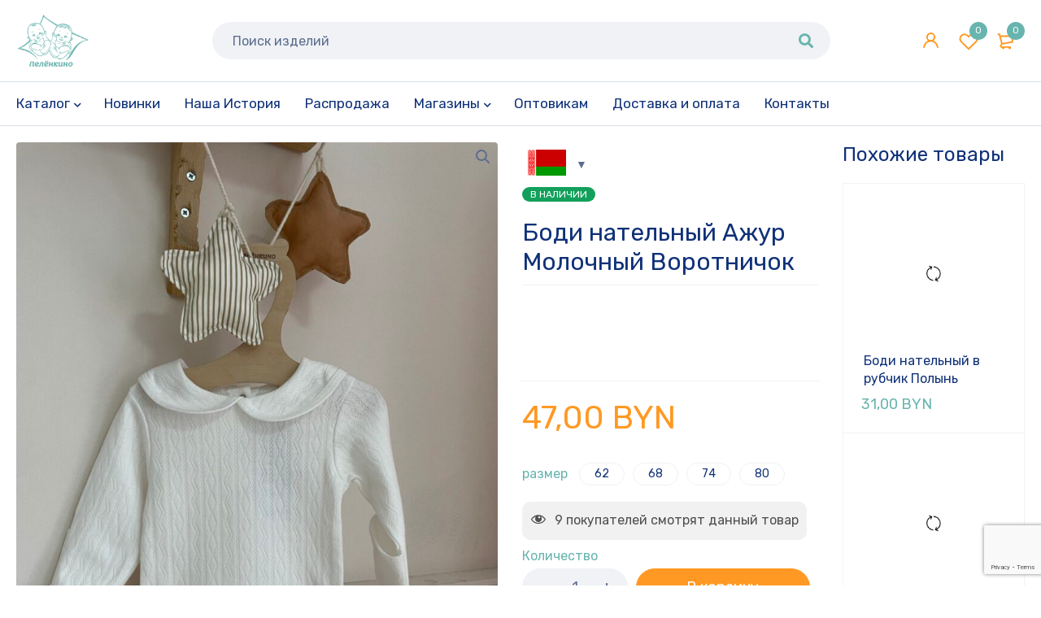

--- FILE ---
content_type: text/html; charset=UTF-8
request_url: https://pelenkino.by/product/body-v-milk/
body_size: 29258
content:
<!DOCTYPE html>
<html lang="ru-RU">
<head>
		<meta charset="UTF-8" />

			<meta name="viewport" content="width=device-width, initial-scale=1.0, maximum-scale=1" />
	
	<link rel="profile" href="//gmpg.org/xfn/11" />
				<link rel="shortcut icon" href="https://pelenkino.by/wp-content/uploads/2022/03/logo_pelen-02.png" />
						<script>document.documentElement.className = document.documentElement.className + ' yes-js js_active js'</script>
			<title>Боди нательный Ажур Молочный Воротничок &#8211; Интернет-магазин &quot;Пеленкино&quot;</title>
<meta name='robots' content='max-image-preview:large' />

<!-- Google Tag Manager for WordPress by gtm4wp.com -->
<script data-cfasync="false" data-pagespeed-no-defer>
	var gtm4wp_datalayer_name = "dataLayer";
	var dataLayer = dataLayer || [];
</script>
<!-- End Google Tag Manager for WordPress by gtm4wp.com --><link rel='dns-prefetch' href='//fonts.googleapis.com' />
<link rel='preconnect' href='https://fonts.gstatic.com' crossorigin />
<link rel="alternate" type="application/rss+xml" title="Интернет-магазин &quot;Пеленкино&quot; &raquo; Лента" href="https://pelenkino.by/feed/" />
<link rel="alternate" type="application/rss+xml" title="Интернет-магазин &quot;Пеленкино&quot; &raquo; Лента комментариев" href="https://pelenkino.by/comments/feed/" />
<link rel="alternate" title="oEmbed (JSON)" type="application/json+oembed" href="https://pelenkino.by/wp-json/oembed/1.0/embed?url=https%3A%2F%2Fpelenkino.by%2Fproduct%2Fbody-v-milk%2F" />
<link rel="alternate" title="oEmbed (XML)" type="text/xml+oembed" href="https://pelenkino.by/wp-json/oembed/1.0/embed?url=https%3A%2F%2Fpelenkino.by%2Fproduct%2Fbody-v-milk%2F&#038;format=xml" />
<style id='wp-img-auto-sizes-contain-inline-css' type='text/css'>
img:is([sizes=auto i],[sizes^="auto," i]){contain-intrinsic-size:3000px 1500px}
/*# sourceURL=wp-img-auto-sizes-contain-inline-css */
</style>
<style id='wp-emoji-styles-inline-css' type='text/css'>

	img.wp-smiley, img.emoji {
		display: inline !important;
		border: none !important;
		box-shadow: none !important;
		height: 1em !important;
		width: 1em !important;
		margin: 0 0.07em !important;
		vertical-align: -0.1em !important;
		background: none !important;
		padding: 0 !important;
	}
/*# sourceURL=wp-emoji-styles-inline-css */
</style>
<link rel='stylesheet' id='wp-block-library-css' href='https://pelenkino.by/wp-includes/css/dist/block-library/style.min.css?ver=6.9' type='text/css' media='all' />
<link rel='stylesheet' id='wc-blocks-style-css' href='https://pelenkino.by/wp-content/plugins/woocommerce/assets/client/blocks/wc-blocks.css?ver=wc-9.5.3' type='text/css' media='all' />
<style id='global-styles-inline-css' type='text/css'>
:root{--wp--preset--aspect-ratio--square: 1;--wp--preset--aspect-ratio--4-3: 4/3;--wp--preset--aspect-ratio--3-4: 3/4;--wp--preset--aspect-ratio--3-2: 3/2;--wp--preset--aspect-ratio--2-3: 2/3;--wp--preset--aspect-ratio--16-9: 16/9;--wp--preset--aspect-ratio--9-16: 9/16;--wp--preset--color--black: #000000;--wp--preset--color--cyan-bluish-gray: #abb8c3;--wp--preset--color--white: #ffffff;--wp--preset--color--pale-pink: #f78da7;--wp--preset--color--vivid-red: #cf2e2e;--wp--preset--color--luminous-vivid-orange: #ff6900;--wp--preset--color--luminous-vivid-amber: #fcb900;--wp--preset--color--light-green-cyan: #7bdcb5;--wp--preset--color--vivid-green-cyan: #00d084;--wp--preset--color--pale-cyan-blue: #8ed1fc;--wp--preset--color--vivid-cyan-blue: #0693e3;--wp--preset--color--vivid-purple: #9b51e0;--wp--preset--gradient--vivid-cyan-blue-to-vivid-purple: linear-gradient(135deg,rgb(6,147,227) 0%,rgb(155,81,224) 100%);--wp--preset--gradient--light-green-cyan-to-vivid-green-cyan: linear-gradient(135deg,rgb(122,220,180) 0%,rgb(0,208,130) 100%);--wp--preset--gradient--luminous-vivid-amber-to-luminous-vivid-orange: linear-gradient(135deg,rgb(252,185,0) 0%,rgb(255,105,0) 100%);--wp--preset--gradient--luminous-vivid-orange-to-vivid-red: linear-gradient(135deg,rgb(255,105,0) 0%,rgb(207,46,46) 100%);--wp--preset--gradient--very-light-gray-to-cyan-bluish-gray: linear-gradient(135deg,rgb(238,238,238) 0%,rgb(169,184,195) 100%);--wp--preset--gradient--cool-to-warm-spectrum: linear-gradient(135deg,rgb(74,234,220) 0%,rgb(151,120,209) 20%,rgb(207,42,186) 40%,rgb(238,44,130) 60%,rgb(251,105,98) 80%,rgb(254,248,76) 100%);--wp--preset--gradient--blush-light-purple: linear-gradient(135deg,rgb(255,206,236) 0%,rgb(152,150,240) 100%);--wp--preset--gradient--blush-bordeaux: linear-gradient(135deg,rgb(254,205,165) 0%,rgb(254,45,45) 50%,rgb(107,0,62) 100%);--wp--preset--gradient--luminous-dusk: linear-gradient(135deg,rgb(255,203,112) 0%,rgb(199,81,192) 50%,rgb(65,88,208) 100%);--wp--preset--gradient--pale-ocean: linear-gradient(135deg,rgb(255,245,203) 0%,rgb(182,227,212) 50%,rgb(51,167,181) 100%);--wp--preset--gradient--electric-grass: linear-gradient(135deg,rgb(202,248,128) 0%,rgb(113,206,126) 100%);--wp--preset--gradient--midnight: linear-gradient(135deg,rgb(2,3,129) 0%,rgb(40,116,252) 100%);--wp--preset--font-size--small: 13px;--wp--preset--font-size--medium: 20px;--wp--preset--font-size--large: 36px;--wp--preset--font-size--x-large: 42px;--wp--preset--font-family--inter: "Inter", sans-serif;--wp--preset--font-family--cardo: Cardo;--wp--preset--spacing--20: 0.44rem;--wp--preset--spacing--30: 0.67rem;--wp--preset--spacing--40: 1rem;--wp--preset--spacing--50: 1.5rem;--wp--preset--spacing--60: 2.25rem;--wp--preset--spacing--70: 3.38rem;--wp--preset--spacing--80: 5.06rem;--wp--preset--shadow--natural: 6px 6px 9px rgba(0, 0, 0, 0.2);--wp--preset--shadow--deep: 12px 12px 50px rgba(0, 0, 0, 0.4);--wp--preset--shadow--sharp: 6px 6px 0px rgba(0, 0, 0, 0.2);--wp--preset--shadow--outlined: 6px 6px 0px -3px rgb(255, 255, 255), 6px 6px rgb(0, 0, 0);--wp--preset--shadow--crisp: 6px 6px 0px rgb(0, 0, 0);}:where(.is-layout-flex){gap: 0.5em;}:where(.is-layout-grid){gap: 0.5em;}body .is-layout-flex{display: flex;}.is-layout-flex{flex-wrap: wrap;align-items: center;}.is-layout-flex > :is(*, div){margin: 0;}body .is-layout-grid{display: grid;}.is-layout-grid > :is(*, div){margin: 0;}:where(.wp-block-columns.is-layout-flex){gap: 2em;}:where(.wp-block-columns.is-layout-grid){gap: 2em;}:where(.wp-block-post-template.is-layout-flex){gap: 1.25em;}:where(.wp-block-post-template.is-layout-grid){gap: 1.25em;}.has-black-color{color: var(--wp--preset--color--black) !important;}.has-cyan-bluish-gray-color{color: var(--wp--preset--color--cyan-bluish-gray) !important;}.has-white-color{color: var(--wp--preset--color--white) !important;}.has-pale-pink-color{color: var(--wp--preset--color--pale-pink) !important;}.has-vivid-red-color{color: var(--wp--preset--color--vivid-red) !important;}.has-luminous-vivid-orange-color{color: var(--wp--preset--color--luminous-vivid-orange) !important;}.has-luminous-vivid-amber-color{color: var(--wp--preset--color--luminous-vivid-amber) !important;}.has-light-green-cyan-color{color: var(--wp--preset--color--light-green-cyan) !important;}.has-vivid-green-cyan-color{color: var(--wp--preset--color--vivid-green-cyan) !important;}.has-pale-cyan-blue-color{color: var(--wp--preset--color--pale-cyan-blue) !important;}.has-vivid-cyan-blue-color{color: var(--wp--preset--color--vivid-cyan-blue) !important;}.has-vivid-purple-color{color: var(--wp--preset--color--vivid-purple) !important;}.has-black-background-color{background-color: var(--wp--preset--color--black) !important;}.has-cyan-bluish-gray-background-color{background-color: var(--wp--preset--color--cyan-bluish-gray) !important;}.has-white-background-color{background-color: var(--wp--preset--color--white) !important;}.has-pale-pink-background-color{background-color: var(--wp--preset--color--pale-pink) !important;}.has-vivid-red-background-color{background-color: var(--wp--preset--color--vivid-red) !important;}.has-luminous-vivid-orange-background-color{background-color: var(--wp--preset--color--luminous-vivid-orange) !important;}.has-luminous-vivid-amber-background-color{background-color: var(--wp--preset--color--luminous-vivid-amber) !important;}.has-light-green-cyan-background-color{background-color: var(--wp--preset--color--light-green-cyan) !important;}.has-vivid-green-cyan-background-color{background-color: var(--wp--preset--color--vivid-green-cyan) !important;}.has-pale-cyan-blue-background-color{background-color: var(--wp--preset--color--pale-cyan-blue) !important;}.has-vivid-cyan-blue-background-color{background-color: var(--wp--preset--color--vivid-cyan-blue) !important;}.has-vivid-purple-background-color{background-color: var(--wp--preset--color--vivid-purple) !important;}.has-black-border-color{border-color: var(--wp--preset--color--black) !important;}.has-cyan-bluish-gray-border-color{border-color: var(--wp--preset--color--cyan-bluish-gray) !important;}.has-white-border-color{border-color: var(--wp--preset--color--white) !important;}.has-pale-pink-border-color{border-color: var(--wp--preset--color--pale-pink) !important;}.has-vivid-red-border-color{border-color: var(--wp--preset--color--vivid-red) !important;}.has-luminous-vivid-orange-border-color{border-color: var(--wp--preset--color--luminous-vivid-orange) !important;}.has-luminous-vivid-amber-border-color{border-color: var(--wp--preset--color--luminous-vivid-amber) !important;}.has-light-green-cyan-border-color{border-color: var(--wp--preset--color--light-green-cyan) !important;}.has-vivid-green-cyan-border-color{border-color: var(--wp--preset--color--vivid-green-cyan) !important;}.has-pale-cyan-blue-border-color{border-color: var(--wp--preset--color--pale-cyan-blue) !important;}.has-vivid-cyan-blue-border-color{border-color: var(--wp--preset--color--vivid-cyan-blue) !important;}.has-vivid-purple-border-color{border-color: var(--wp--preset--color--vivid-purple) !important;}.has-vivid-cyan-blue-to-vivid-purple-gradient-background{background: var(--wp--preset--gradient--vivid-cyan-blue-to-vivid-purple) !important;}.has-light-green-cyan-to-vivid-green-cyan-gradient-background{background: var(--wp--preset--gradient--light-green-cyan-to-vivid-green-cyan) !important;}.has-luminous-vivid-amber-to-luminous-vivid-orange-gradient-background{background: var(--wp--preset--gradient--luminous-vivid-amber-to-luminous-vivid-orange) !important;}.has-luminous-vivid-orange-to-vivid-red-gradient-background{background: var(--wp--preset--gradient--luminous-vivid-orange-to-vivid-red) !important;}.has-very-light-gray-to-cyan-bluish-gray-gradient-background{background: var(--wp--preset--gradient--very-light-gray-to-cyan-bluish-gray) !important;}.has-cool-to-warm-spectrum-gradient-background{background: var(--wp--preset--gradient--cool-to-warm-spectrum) !important;}.has-blush-light-purple-gradient-background{background: var(--wp--preset--gradient--blush-light-purple) !important;}.has-blush-bordeaux-gradient-background{background: var(--wp--preset--gradient--blush-bordeaux) !important;}.has-luminous-dusk-gradient-background{background: var(--wp--preset--gradient--luminous-dusk) !important;}.has-pale-ocean-gradient-background{background: var(--wp--preset--gradient--pale-ocean) !important;}.has-electric-grass-gradient-background{background: var(--wp--preset--gradient--electric-grass) !important;}.has-midnight-gradient-background{background: var(--wp--preset--gradient--midnight) !important;}.has-small-font-size{font-size: var(--wp--preset--font-size--small) !important;}.has-medium-font-size{font-size: var(--wp--preset--font-size--medium) !important;}.has-large-font-size{font-size: var(--wp--preset--font-size--large) !important;}.has-x-large-font-size{font-size: var(--wp--preset--font-size--x-large) !important;}
/*# sourceURL=global-styles-inline-css */
</style>

<style id='classic-theme-styles-inline-css' type='text/css'>
/*! This file is auto-generated */
.wp-block-button__link{color:#fff;background-color:#32373c;border-radius:9999px;box-shadow:none;text-decoration:none;padding:calc(.667em + 2px) calc(1.333em + 2px);font-size:1.125em}.wp-block-file__button{background:#32373c;color:#fff;text-decoration:none}
/*# sourceURL=/wp-includes/css/classic-themes.min.css */
</style>
<link rel='stylesheet' id='contact-form-7-css' href='https://pelenkino.by/wp-content/plugins/contact-form-7/includes/css/styles.css?ver=6.0.2' type='text/css' media='all' />
<link rel='stylesheet' id='wcvisitor-style-css' href='https://pelenkino.by/wp-content/plugins/counter-visitor-for-woocommerce/assets/style.css?wcvisitor=true&#038;ver=6.9' type='text/css' media='all' />
<link rel='stylesheet' id='js_composer_front-css' href='https://pelenkino.by/wp-content/plugins/js_composer/assets/css/js_composer.min.css?ver=8.0' type='text/css' media='all' />
<link rel='stylesheet' id='ts-shortcode-css' href='https://pelenkino.by/wp-content/plugins/themesky/css/shortcode.css?ver=1.2.8' type='text/css' media='all' />
<link rel='stylesheet' id='owl-carousel-css' href='https://pelenkino.by/wp-content/plugins/themesky/css/owl.carousel.css?ver=1.2.8' type='text/css' media='all' />
<link rel='stylesheet' id='photoswipe-css' href='https://pelenkino.by/wp-content/plugins/woocommerce/assets/css/photoswipe/photoswipe.min.css?ver=9.5.3' type='text/css' media='all' />
<link rel='stylesheet' id='photoswipe-default-skin-css' href='https://pelenkino.by/wp-content/plugins/woocommerce/assets/css/photoswipe/default-skin/default-skin.min.css?ver=9.5.3' type='text/css' media='all' />
<link rel='stylesheet' id='woocommerce-layout-css' href='https://pelenkino.by/wp-content/plugins/woocommerce/assets/css/woocommerce-layout.css?ver=9.5.3' type='text/css' media='all' />
<link rel='stylesheet' id='woocommerce-smallscreen-css' href='https://pelenkino.by/wp-content/plugins/woocommerce/assets/css/woocommerce-smallscreen.css?ver=9.5.3' type='text/css' media='only screen and (max-width: 768px)' />
<link rel='stylesheet' id='woocommerce-general-css' href='https://pelenkino.by/wp-content/plugins/woocommerce/assets/css/woocommerce.css?ver=9.5.3' type='text/css' media='all' />
<style id='woocommerce-inline-inline-css' type='text/css'>
.woocommerce form .form-row .required { visibility: visible; }
/*# sourceURL=woocommerce-inline-inline-css */
</style>
<link rel='stylesheet' id='woo-multi-currency-css' href='https://pelenkino.by/wp-content/plugins/woo-multi-currency/css/woo-multi-currency.min.css?ver=2.2.5' type='text/css' media='all' />
<style id='woo-multi-currency-inline-css' type='text/css'>
.woo-multi-currency .wmc-list-currencies .wmc-currency.wmc-active,.woo-multi-currency .wmc-list-currencies .wmc-currency:hover {background: #68b4ae !important;}
		.woo-multi-currency .wmc-list-currencies .wmc-currency,.woo-multi-currency .wmc-title, .woo-multi-currency.wmc-price-switcher a {background: #212121 !important;}
		.woo-multi-currency .wmc-title, .woo-multi-currency .wmc-list-currencies .wmc-currency span,.woo-multi-currency .wmc-list-currencies .wmc-currency a,.woo-multi-currency.wmc-price-switcher a {color: #ffffff !important;}.woo-multi-currency.wmc-shortcode .wmc-currency{background-color:#ffffff;color:#212121}.woo-multi-currency.wmc-shortcode .wmc-currency.wmc-active,.woo-multi-currency.wmc-shortcode .wmc-current-currency{background-color:#ffffff;color:#212121}.woo-multi-currency.wmc-shortcode.vertical-currency-symbols-circle:not(.wmc-currency-trigger-click) .wmc-currency-wrapper:hover .wmc-sub-currency,.woo-multi-currency.wmc-shortcode.vertical-currency-symbols-circle.wmc-currency-trigger-click .wmc-sub-currency{animation: height_slide 100ms;}@keyframes height_slide {0% {height: 0;} 100% {height: 100%;} }
/*# sourceURL=woo-multi-currency-inline-css */
</style>
<link rel='stylesheet' id='wmc-flags-css' href='https://pelenkino.by/wp-content/plugins/woo-multi-currency/css/flags-64.min.css?ver=2.2.5' type='text/css' media='all' />
<link rel='stylesheet' id='jquery-colorbox-css' href='https://pelenkino.by/wp-content/plugins/yith-woocommerce-compare/assets/css/colorbox.css?ver=1.4.21' type='text/css' media='all' />
<link rel='stylesheet' id='jquery-selectBox-css' href='https://pelenkino.by/wp-content/plugins/yith-woocommerce-wishlist/assets/css/jquery.selectBox.css?ver=1.2.0' type='text/css' media='all' />
<link rel='stylesheet' id='woocommerce_prettyPhoto_css-css' href='//pelenkino.by/wp-content/plugins/woocommerce/assets/css/prettyPhoto.css?ver=3.1.6' type='text/css' media='all' />
<link rel='stylesheet' id='yith-wcwl-main-css' href='https://pelenkino.by/wp-content/plugins/yith-woocommerce-wishlist/assets/css/style.css?ver=4.0.1' type='text/css' media='all' />
<style id='yith-wcwl-main-inline-css' type='text/css'>
 :root { --rounded-corners-radius: 16px; --color-add-to-cart-background: #333333; --color-add-to-cart-text: #FFFFFF; --color-add-to-cart-border: #333333; --color-add-to-cart-background-hover: #4F4F4F; --color-add-to-cart-text-hover: #FFFFFF; --color-add-to-cart-border-hover: #4F4F4F; --add-to-cart-rounded-corners-radius: 16px; --color-button-style-1-background: #333333; --color-button-style-1-text: #FFFFFF; --color-button-style-1-border: #333333; --color-button-style-1-background-hover: #4F4F4F; --color-button-style-1-text-hover: #FFFFFF; --color-button-style-1-border-hover: #4F4F4F; --color-button-style-2-background: #333333; --color-button-style-2-text: #FFFFFF; --color-button-style-2-border: #333333; --color-button-style-2-background-hover: #4F4F4F; --color-button-style-2-text-hover: #FFFFFF; --color-button-style-2-border-hover: #4F4F4F; --color-wishlist-table-background: #FFFFFF; --color-wishlist-table-text: #6d6c6c; --color-wishlist-table-border: #FFFFFF; --color-headers-background: #F4F4F4; --color-share-button-color: #FFFFFF; --color-share-button-color-hover: #FFFFFF; --color-fb-button-background: #39599E; --color-fb-button-background-hover: #595A5A; --color-tw-button-background: #45AFE2; --color-tw-button-background-hover: #595A5A; --color-pr-button-background: #AB2E31; --color-pr-button-background-hover: #595A5A; --color-em-button-background: #FBB102; --color-em-button-background-hover: #595A5A; --color-wa-button-background: #00A901; --color-wa-button-background-hover: #595A5A; --feedback-duration: 3s } 
 :root { --rounded-corners-radius: 16px; --color-add-to-cart-background: #333333; --color-add-to-cart-text: #FFFFFF; --color-add-to-cart-border: #333333; --color-add-to-cart-background-hover: #4F4F4F; --color-add-to-cart-text-hover: #FFFFFF; --color-add-to-cart-border-hover: #4F4F4F; --add-to-cart-rounded-corners-radius: 16px; --color-button-style-1-background: #333333; --color-button-style-1-text: #FFFFFF; --color-button-style-1-border: #333333; --color-button-style-1-background-hover: #4F4F4F; --color-button-style-1-text-hover: #FFFFFF; --color-button-style-1-border-hover: #4F4F4F; --color-button-style-2-background: #333333; --color-button-style-2-text: #FFFFFF; --color-button-style-2-border: #333333; --color-button-style-2-background-hover: #4F4F4F; --color-button-style-2-text-hover: #FFFFFF; --color-button-style-2-border-hover: #4F4F4F; --color-wishlist-table-background: #FFFFFF; --color-wishlist-table-text: #6d6c6c; --color-wishlist-table-border: #FFFFFF; --color-headers-background: #F4F4F4; --color-share-button-color: #FFFFFF; --color-share-button-color-hover: #FFFFFF; --color-fb-button-background: #39599E; --color-fb-button-background-hover: #595A5A; --color-tw-button-background: #45AFE2; --color-tw-button-background-hover: #595A5A; --color-pr-button-background: #AB2E31; --color-pr-button-background-hover: #595A5A; --color-em-button-background: #FBB102; --color-em-button-background-hover: #595A5A; --color-wa-button-background: #00A901; --color-wa-button-background-hover: #595A5A; --feedback-duration: 3s } 
/*# sourceURL=yith-wcwl-main-inline-css */
</style>
<link rel='stylesheet' id='quadmenu-normalize-css' href='https://pelenkino.by/wp-content/plugins/quadmenu/assets/frontend/css/quadmenu-normalize.css?ver=3.1.9' type='text/css' media='all' />
<link rel='stylesheet' id='quadmenu-widgets-css' href='https://pelenkino.by/wp-content/uploads/mymedi/quadmenu-widgets.css?ver=1735039821' type='text/css' media='all' />
<link rel='stylesheet' id='quadmenu-css' href='https://pelenkino.by/wp-content/plugins/quadmenu/build/frontend/style.css?ver=3.1.9' type='text/css' media='all' />
<link rel='stylesheet' id='quadmenu-locations-css' href='https://pelenkino.by/wp-content/uploads/mymedi/quadmenu-locations.css?ver=1735039821' type='text/css' media='all' />
<link rel='stylesheet' id='dashicons-css' href='https://pelenkino.by/wp-includes/css/dashicons.min.css?ver=6.9' type='text/css' media='all' />
<style id='dashicons-inline-css' type='text/css'>
[data-font="Dashicons"]:before {font-family: 'Dashicons' !important;content: attr(data-icon) !important;speak: none !important;font-weight: normal !important;font-variant: normal !important;text-transform: none !important;line-height: 1 !important;font-style: normal !important;-webkit-font-smoothing: antialiased !important;-moz-osx-font-smoothing: grayscale !important;}
/*# sourceURL=dashicons-inline-css */
</style>
<link rel="preload" as="style" href="https://fonts.googleapis.com/css?family=Rubik:400,700&#038;display=swap&#038;ver=1743084967" /><link rel="stylesheet" href="https://fonts.googleapis.com/css?family=Rubik:400,700&#038;display=swap&#038;ver=1743084967" media="print" onload="this.media='all'"><noscript><link rel="stylesheet" href="https://fonts.googleapis.com/css?family=Rubik:400,700&#038;display=swap&#038;ver=1743084967" /></noscript><link rel="preload" as="style" href="https://fonts.googleapis.com/css?family=Rubik&#038;ver=1735040713" /><link rel="stylesheet" href="https://fonts.googleapis.com/css?family=Rubik&#038;ver=1735040713" media="print" onload="this.media='all'"><noscript><link rel="stylesheet" href="https://fonts.googleapis.com/css?family=Rubik&#038;ver=1735040713" /></noscript><link rel='stylesheet' id='font-awesome-5-css' href='https://pelenkino.by/wp-content/themes/mymedi/css/fontawesome.min.css?ver=1.5.9' type='text/css' media='all' />
<link rel='stylesheet' id='mymedi-reset-css' href='https://pelenkino.by/wp-content/themes/mymedi/css/reset.css?ver=1.5.9' type='text/css' media='all' />
<link rel='stylesheet' id='mymedi-style-css' href='https://pelenkino.by/wp-content/themes/mymedi/style.css?ver=1.5.9' type='text/css' media='all' />
<style id='mymedi-style-inline-css' type='text/css'>
.vc_custom_1598264324028{margin-bottom: 50px !important;border-top-width: 1px !important;border-bottom-width: 1px !important;border-top-color: #f0f2f5 !important;border-top-style: solid !important;border-bottom-color: #f0f2f5 !important;border-bottom-style: solid !important;}.vc_custom_1596765685531{margin-bottom: 15px !important;}.vc_custom_1597915659756{border-right-width: 1px !important;padding-top: 10px !important;padding-bottom: 10px !important;border-right-color: #f0f2f5 !important;border-right-style: solid !important;}.vc_custom_1597915646885{border-right-width: 1px !important;padding-top: 10px !important;padding-bottom: 10px !important;border-right-color: #f0f2f5 !important;border-right-style: solid !important;}.vc_custom_1597915666316{padding-top: 10px !important;padding-bottom: 10px !important;}.vc_custom_1645531961609{margin-bottom: 20px !important;}.vc_custom_1596621074116{margin-top: 10px !important;margin-bottom: 5px !important;}.vc_custom_1753613872804{margin-bottom: 0px !important;}.vc_custom_1661948688775{margin-bottom: 0px !important;}
.menu-item-17513 > a > .menu-sub-label{background-color: #12a05c;}.menu-item-17513 > a > .menu-sub-label:before{border-left-color: #12a05c;border-right-color: #12a05c;}.menu-item-17514 > a > .menu-sub-label{background-color: #12a05c;}.menu-item-17514 > a > .menu-sub-label:before{border-left-color: #12a05c;border-right-color: #12a05c;}.menu-item-17584 > a > .menu-sub-label{background-color: #12a05c;}.menu-item-17584 > a > .menu-sub-label:before{border-left-color: #12a05c;border-right-color: #12a05c;}.menu-item-17585 > a > .menu-sub-label{background-color: #12a05c;}.menu-item-17585 > a > .menu-sub-label:before{border-left-color: #12a05c;border-right-color: #12a05c;}.menu-item-17586 > a > .menu-sub-label{background-color: #12a05c;}.menu-item-17586 > a > .menu-sub-label:before{border-left-color: #12a05c;border-right-color: #12a05c;}
/*# sourceURL=mymedi-style-inline-css */
</style>
<link rel='stylesheet' id='mymedi-responsive-css' href='https://pelenkino.by/wp-content/themes/mymedi/css/responsive.css?ver=1.5.9' type='text/css' media='all' />
<link rel='stylesheet' id='mymedi-dynamic-css-css' href='https://pelenkino.by/wp-content/uploads/mymedi.css?ver=1743084967' type='text/css' media='all' />
<style id='mymedi-dynamic-css-inline-css' type='text/css'>
ul li {
    list-style: none;
}

ul ul > li {
    list-style: none;
}

ul ul ul > li {
    list-style: none;
}

ul ul ul ul > li {
    list-style: none;
}	

body #cboxClose:after, .ts-floating-sidebar .close:after, .ts-popup-modal .close:after {
    position:relative;
    right:80px;
    top:20px;
    font-size: 30px;
    line-height: 36px;
}	

.cart-collaterals .cart_totals table.shop_table tbody tr.cart-subtotal td:before, .cart-collaterals .cart_totals table.shop_table tbody tr.order-total td:before {
    position: relative;
    left: 0;
    display: inline-block;
}
/*# sourceURL=mymedi-dynamic-css-inline-css */
</style>
<script type="text/template" id="tmpl-variation-template">
	<div class="woocommerce-variation-description">{{{ data.variation.variation_description }}}</div>
	<div class="woocommerce-variation-price">{{{ data.variation.price_html }}}</div>
	<div class="woocommerce-variation-availability">{{{ data.variation.availability_html }}}</div>
</script>
<script type="text/template" id="tmpl-unavailable-variation-template">
	<p role="alert">Этот товар недоступен. Пожалуйста, выберите другую комбинацию.</p>
</script>
<script type="text/javascript" src="https://pelenkino.by/wp-includes/js/jquery/jquery.min.js?ver=3.7.1" id="jquery-core-js"></script>
<script type="text/javascript" src="https://pelenkino.by/wp-includes/js/jquery/jquery-migrate.min.js?ver=3.4.1" id="jquery-migrate-js"></script>
<script type="text/javascript" src="https://pelenkino.by/wp-content/plugins/woocommerce/assets/js/jquery-blockui/jquery.blockUI.min.js?ver=2.7.0-wc.9.5.3" id="jquery-blockui-js" data-wp-strategy="defer"></script>
<script type="text/javascript" id="wc-add-to-cart-js-extra">
/* <![CDATA[ */
var wc_add_to_cart_params = {"ajax_url":"/wp-admin/admin-ajax.php","wc_ajax_url":"/?wc-ajax=%%endpoint%%","i18n_view_cart":"\u041f\u0440\u043e\u0441\u043c\u043e\u0442\u0440 \u043a\u043e\u0440\u0437\u0438\u043d\u044b","cart_url":"https://pelenkino.by/korzina/","is_cart":"","cart_redirect_after_add":"no"};
//# sourceURL=wc-add-to-cart-js-extra
/* ]]> */
</script>
<script type="text/javascript" src="https://pelenkino.by/wp-content/plugins/woocommerce/assets/js/frontend/add-to-cart.min.js?ver=9.5.3" id="wc-add-to-cart-js" data-wp-strategy="defer"></script>
<script type="text/javascript" src="https://pelenkino.by/wp-content/plugins/woocommerce/assets/js/zoom/jquery.zoom.min.js?ver=1.7.21-wc.9.5.3" id="zoom-js" defer="defer" data-wp-strategy="defer"></script>
<script type="text/javascript" src="https://pelenkino.by/wp-content/plugins/woocommerce/assets/js/flexslider/jquery.flexslider.min.js?ver=2.7.2-wc.9.5.3" id="flexslider-js" defer="defer" data-wp-strategy="defer"></script>
<script type="text/javascript" src="https://pelenkino.by/wp-content/plugins/woocommerce/assets/js/photoswipe/photoswipe.min.js?ver=4.1.1-wc.9.5.3" id="photoswipe-js" defer="defer" data-wp-strategy="defer"></script>
<script type="text/javascript" src="https://pelenkino.by/wp-content/plugins/woocommerce/assets/js/photoswipe/photoswipe-ui-default.min.js?ver=4.1.1-wc.9.5.3" id="photoswipe-ui-default-js" defer="defer" data-wp-strategy="defer"></script>
<script type="text/javascript" id="wc-single-product-js-extra">
/* <![CDATA[ */
var wc_single_product_params = {"i18n_required_rating_text":"\u041f\u043e\u0436\u0430\u043b\u0443\u0439\u0441\u0442\u0430, \u043f\u043e\u0441\u0442\u0430\u0432\u044c\u0442\u0435 \u043e\u0446\u0435\u043d\u043a\u0443","i18n_product_gallery_trigger_text":"\u041f\u0440\u043e\u0441\u043c\u043e\u0442\u0440 \u0433\u0430\u043b\u0435\u0440\u0435\u0438 \u0438\u0437\u043e\u0431\u0440\u0430\u0436\u0435\u043d\u0438\u0439 \u0432 \u043f\u043e\u043b\u043d\u043e\u044d\u043a\u0440\u0430\u043d\u043d\u043e\u043c \u0440\u0435\u0436\u0438\u043c\u0435","review_rating_required":"yes","flexslider":{"rtl":false,"animation":"slide","smoothHeight":true,"directionNav":false,"controlNav":"thumbnails","slideshow":false,"animationSpeed":500,"animationLoop":false,"allowOneSlide":false},"zoom_enabled":"1","zoom_options":[],"photoswipe_enabled":"1","photoswipe_options":{"shareEl":false,"closeOnScroll":false,"history":false,"hideAnimationDuration":0,"showAnimationDuration":0},"flexslider_enabled":"1"};
//# sourceURL=wc-single-product-js-extra
/* ]]> */
</script>
<script type="text/javascript" src="https://pelenkino.by/wp-content/plugins/woocommerce/assets/js/frontend/single-product.min.js?ver=9.5.3" id="wc-single-product-js" defer="defer" data-wp-strategy="defer"></script>
<script type="text/javascript" src="https://pelenkino.by/wp-content/plugins/woocommerce/assets/js/js-cookie/js.cookie.min.js?ver=2.1.4-wc.9.5.3" id="js-cookie-js" defer="defer" data-wp-strategy="defer"></script>
<script type="text/javascript" id="woocommerce-js-extra">
/* <![CDATA[ */
var woocommerce_params = {"ajax_url":"/wp-admin/admin-ajax.php","wc_ajax_url":"/?wc-ajax=%%endpoint%%"};
//# sourceURL=woocommerce-js-extra
/* ]]> */
</script>
<script type="text/javascript" src="https://pelenkino.by/wp-content/plugins/woocommerce/assets/js/frontend/woocommerce.min.js?ver=9.5.3" id="woocommerce-js" defer="defer" data-wp-strategy="defer"></script>
<script type="text/javascript" src="https://pelenkino.by/wp-content/plugins/js_composer/assets/js/vendors/woocommerce-add-to-cart.js?ver=8.0" id="vc_woocommerce-add-to-cart-js-js"></script>
<script type="text/javascript" id="woo-multi-currency-js-extra">
/* <![CDATA[ */
var wooMultiCurrencyParams = {"enableCacheCompatible":"0","ajaxUrl":"https://pelenkino.by/wp-admin/admin-ajax.php","extra_params":[],"current_currency":"BYN"};
//# sourceURL=woo-multi-currency-js-extra
/* ]]> */
</script>
<script type="text/javascript" src="https://pelenkino.by/wp-content/plugins/woo-multi-currency/js/woo-multi-currency.min.js?ver=2.2.5" id="woo-multi-currency-js"></script>
<script type="text/javascript" id="wc-cart-fragments-js-extra">
/* <![CDATA[ */
var wc_cart_fragments_params = {"ajax_url":"/wp-admin/admin-ajax.php","wc_ajax_url":"/?wc-ajax=%%endpoint%%","cart_hash_key":"wc_cart_hash_2e376a877204f5fd73c3cb2b9c4fc6ee","fragment_name":"wc_fragments_2e376a877204f5fd73c3cb2b9c4fc6ee","request_timeout":"5000"};
//# sourceURL=wc-cart-fragments-js-extra
/* ]]> */
</script>
<script type="text/javascript" src="https://pelenkino.by/wp-content/plugins/woocommerce/assets/js/frontend/cart-fragments.min.js?ver=9.5.3" id="wc-cart-fragments-js" defer="defer" data-wp-strategy="defer"></script>
<script type="text/javascript" src="https://pelenkino.by/wp-includes/js/underscore.min.js?ver=1.13.7" id="underscore-js"></script>
<script type="text/javascript" id="wp-util-js-extra">
/* <![CDATA[ */
var _wpUtilSettings = {"ajax":{"url":"/wp-admin/admin-ajax.php"}};
//# sourceURL=wp-util-js-extra
/* ]]> */
</script>
<script type="text/javascript" src="https://pelenkino.by/wp-includes/js/wp-util.min.js?ver=6.9" id="wp-util-js"></script>
<script type="text/javascript" id="wc-add-to-cart-variation-js-extra">
/* <![CDATA[ */
var wc_add_to_cart_variation_params = {"wc_ajax_url":"/?wc-ajax=%%endpoint%%","i18n_no_matching_variations_text":"\u0416\u0430\u043b\u044c, \u043d\u043e \u0442\u043e\u0432\u0430\u0440\u043e\u0432, \u0441\u043e\u043e\u0442\u0432\u0435\u0442\u0441\u0442\u0432\u0443\u044e\u0449\u0438\u0445 \u0432\u0430\u0448\u0435\u043c\u0443 \u0432\u044b\u0431\u043e\u0440\u0443, \u043d\u0435 \u043e\u0431\u043d\u0430\u0440\u0443\u0436\u0435\u043d\u043e. \u041f\u043e\u0436\u0430\u043b\u0443\u0439\u0441\u0442\u0430, \u0432\u044b\u0431\u0435\u0440\u0438\u0442\u0435 \u0434\u0440\u0443\u0433\u0443\u044e \u043a\u043e\u043c\u0431\u0438\u043d\u0430\u0446\u0438\u044e.","i18n_make_a_selection_text":"\u0412\u044b\u0431\u0435\u0440\u0438\u0442\u0435 \u043e\u043f\u0446\u0438\u0438 \u0442\u043e\u0432\u0430\u0440\u0430 \u043f\u0435\u0440\u0435\u0434 \u0435\u0433\u043e \u0434\u043e\u0431\u0430\u0432\u043b\u0435\u043d\u0438\u0435\u043c \u0432 \u0432\u0430\u0448\u0443 \u043a\u043e\u0440\u0437\u0438\u043d\u0443.","i18n_unavailable_text":"\u042d\u0442\u043e\u0442 \u0442\u043e\u0432\u0430\u0440 \u043d\u0435\u0434\u043e\u0441\u0442\u0443\u043f\u0435\u043d. \u041f\u043e\u0436\u0430\u043b\u0443\u0439\u0441\u0442\u0430, \u0432\u044b\u0431\u0435\u0440\u0438\u0442\u0435 \u0434\u0440\u0443\u0433\u0443\u044e \u043a\u043e\u043c\u0431\u0438\u043d\u0430\u0446\u0438\u044e.","i18n_reset_alert_text":"\u0420\u0435\u0437\u0443\u043b\u044c\u0442\u0430\u0442\u044b \u0432\u0430\u0448\u0435\u0433\u043e \u0432\u044b\u0431\u043e\u0440\u0430 \u0441\u0431\u0440\u043e\u0448\u0435\u043d\u044b. \u0412\u044b\u0431\u0435\u0440\u0438\u0442\u0435 \u043e\u043f\u0446\u0438\u0438 \u0442\u043e\u0432\u0430\u0440\u0430, \u043f\u0435\u0440\u0435\u0434 \u0442\u0435\u043c \u043a\u0430\u043a \u0434\u043e\u0431\u0430\u0432\u0438\u0442\u044c \u0435\u0433\u043e \u0432 \u043a\u043e\u0440\u0437\u0438\u043d\u0443."};
//# sourceURL=wc-add-to-cart-variation-js-extra
/* ]]> */
</script>
<script type="text/javascript" src="https://pelenkino.by/wp-content/plugins/woocommerce/assets/js/frontend/add-to-cart-variation.min.js?ver=9.5.3" id="wc-add-to-cart-variation-js" defer="defer" data-wp-strategy="defer"></script>
<script></script><link rel="https://api.w.org/" href="https://pelenkino.by/wp-json/" /><link rel="alternate" title="JSON" type="application/json" href="https://pelenkino.by/wp-json/wp/v2/product/19852" /><link rel="EditURI" type="application/rsd+xml" title="RSD" href="https://pelenkino.by/xmlrpc.php?rsd" />
<meta name="generator" content="WordPress 6.9" />
<meta name="generator" content="WooCommerce 9.5.3" />
<link rel="canonical" href="https://pelenkino.by/product/body-v-milk/" />
<link rel='shortlink' href='https://pelenkino.by/?p=19852' />
<meta name="generator" content="Redux 4.5.4" /><meta name="facebook-domain-verification" content="l4luu5vlem5sb9wlqffr2j3eqqymms" />

<!-- Meta Pixel Code -->
<script>
!function(f,b,e,v,n,t,s)
{if(f.fbq)return;n=f.fbq=function(){n.callMethod?
n.callMethod.apply(n,arguments):n.queue.push(arguments)};
if(!f._fbq)f._fbq=n;n.push=n;n.loaded=!0;n.version='2.0';
n.queue=[];t=b.createElement(e);t.async=!0;
t.src=v;s=b.getElementsByTagName(e)[0];
s.parentNode.insertBefore(t,s)}(window, document,'script',
'https://connect.facebook.net/en_US/fbevents.js');
fbq('init', '880699023224770');
fbq('track', 'PageView');
</script>
<noscript><img height="1" width="1" style="display:none"
src="https://www.facebook.com/tr?id=880699023224770&ev=PageView&noscript=1"
/></noscript>
<!-- End Meta Pixel Code -->
<!-- Google Tag Manager for WordPress by gtm4wp.com -->
<!-- GTM Container placement set to automatic -->
<script data-cfasync="false" data-pagespeed-no-defer>
	var dataLayer_content = {"visitorType":"visitor-logged-out","visitorEmail":"","visitorEmailHash":"","visitorUsername":"","pagePostType":"product","pagePostType2":"single-product","pagePostAuthor":"Елена Бутаева","browserName":"","browserVersion":"","browserEngineName":"","browserEngineVersion":"","deviceType":"bot","deviceManufacturer":"","deviceModel":""};
	dataLayer.push( dataLayer_content );
</script>
<script data-cfasync="false">
(function(w,d,s,l,i){w[l]=w[l]||[];w[l].push({'gtm.start':
new Date().getTime(),event:'gtm.js'});var f=d.getElementsByTagName(s)[0],
j=d.createElement(s),dl=l!='dataLayer'?'&l='+l:'';j.async=true;j.src=
'//www.googletagmanager.com/gtm.js?id='+i+dl;f.parentNode.insertBefore(j,f);
})(window,document,'script','dataLayer','GTM-K8FQ9VF');
</script>
<!-- End Google Tag Manager for WordPress by gtm4wp.com -->	<noscript><style>.woocommerce-product-gallery{ opacity: 1 !important; }</style></noscript>
	
	<meta name="viewport" content="width=device-width, initial-scale=1.0">

	<meta name="generator" content="Powered by WPBakery Page Builder - drag and drop page builder for WordPress."/>
<meta name="generator" content="Powered by Slider Revolution 6.7.21 - responsive, Mobile-Friendly Slider Plugin for WordPress with comfortable drag and drop interface." />
<style class='wp-fonts-local' type='text/css'>
@font-face{font-family:Inter;font-style:normal;font-weight:300 900;font-display:fallback;src:url('https://pelenkino.by/wp-content/plugins/woocommerce/assets/fonts/Inter-VariableFont_slnt,wght.woff2') format('woff2');font-stretch:normal;}
@font-face{font-family:Cardo;font-style:normal;font-weight:400;font-display:fallback;src:url('https://pelenkino.by/wp-content/plugins/woocommerce/assets/fonts/cardo_normal_400.woff2') format('woff2');}
</style>
<script>function setREVStartSize(e){
			//window.requestAnimationFrame(function() {
				window.RSIW = window.RSIW===undefined ? window.innerWidth : window.RSIW;
				window.RSIH = window.RSIH===undefined ? window.innerHeight : window.RSIH;
				try {
					var pw = document.getElementById(e.c).parentNode.offsetWidth,
						newh;
					pw = pw===0 || isNaN(pw) || (e.l=="fullwidth" || e.layout=="fullwidth") ? window.RSIW : pw;
					e.tabw = e.tabw===undefined ? 0 : parseInt(e.tabw);
					e.thumbw = e.thumbw===undefined ? 0 : parseInt(e.thumbw);
					e.tabh = e.tabh===undefined ? 0 : parseInt(e.tabh);
					e.thumbh = e.thumbh===undefined ? 0 : parseInt(e.thumbh);
					e.tabhide = e.tabhide===undefined ? 0 : parseInt(e.tabhide);
					e.thumbhide = e.thumbhide===undefined ? 0 : parseInt(e.thumbhide);
					e.mh = e.mh===undefined || e.mh=="" || e.mh==="auto" ? 0 : parseInt(e.mh,0);
					if(e.layout==="fullscreen" || e.l==="fullscreen")
						newh = Math.max(e.mh,window.RSIH);
					else{
						e.gw = Array.isArray(e.gw) ? e.gw : [e.gw];
						for (var i in e.rl) if (e.gw[i]===undefined || e.gw[i]===0) e.gw[i] = e.gw[i-1];
						e.gh = e.el===undefined || e.el==="" || (Array.isArray(e.el) && e.el.length==0)? e.gh : e.el;
						e.gh = Array.isArray(e.gh) ? e.gh : [e.gh];
						for (var i in e.rl) if (e.gh[i]===undefined || e.gh[i]===0) e.gh[i] = e.gh[i-1];
											
						var nl = new Array(e.rl.length),
							ix = 0,
							sl;
						e.tabw = e.tabhide>=pw ? 0 : e.tabw;
						e.thumbw = e.thumbhide>=pw ? 0 : e.thumbw;
						e.tabh = e.tabhide>=pw ? 0 : e.tabh;
						e.thumbh = e.thumbhide>=pw ? 0 : e.thumbh;
						for (var i in e.rl) nl[i] = e.rl[i]<window.RSIW ? 0 : e.rl[i];
						sl = nl[0];
						for (var i in nl) if (sl>nl[i] && nl[i]>0) { sl = nl[i]; ix=i;}
						var m = pw>(e.gw[ix]+e.tabw+e.thumbw) ? 1 : (pw-(e.tabw+e.thumbw)) / (e.gw[ix]);
						newh =  (e.gh[ix] * m) + (e.tabh + e.thumbh);
					}
					var el = document.getElementById(e.c);
					if (el!==null && el) el.style.height = newh+"px";
					el = document.getElementById(e.c+"_wrapper");
					if (el!==null && el) {
						el.style.height = newh+"px";
						el.style.display = "block";
					}
				} catch(e){
					console.log("Failure at Presize of Slider:" + e)
				}
			//});
		  };</script>
<noscript><style> .wpb_animate_when_almost_visible { opacity: 1; }</style></noscript><link rel='stylesheet' id='vc_google_fonts_abril_fatfaceregular-css' href='https://fonts.googleapis.com/css?family=Abril+Fatface%3Aregular&#038;subset=latin%2Ccyrillic&#038;ver=8.0' type='text/css' media='all' />
<link rel='stylesheet' id='rs-plugin-settings-css' href='//pelenkino.by/wp-content/plugins/revslider/sr6/assets/css/rs6.css?ver=6.7.21' type='text/css' media='all' />
<style id='rs-plugin-settings-inline-css' type='text/css'>
#rs-demo-id {}
/*# sourceURL=rs-plugin-settings-inline-css */
</style>
</head>
<body class="wp-singular product-template-default single single-product postid-19852 wp-theme-mymedi theme-mymedi woocommerce woocommerce-page woocommerce-no-js woocommerce-multi-currency-BYN wide header-v1 product-label-rectangle product-style-1 ts_desktop wpb-js-composer js-comp-ver-8.0 vc_responsive">

<!-- GTM Container placement set to automatic -->
<!-- Google Tag Manager (noscript) -->
				<noscript><iframe src="https://www.googletagmanager.com/ns.html?id=GTM-K8FQ9VF" height="0" width="0" style="display:none;visibility:hidden" aria-hidden="true"></iframe></noscript>
<!-- End Google Tag Manager (noscript) --><div id="page" class="hfeed site">

		
			
			
		<!-- Page Slider -->
				
		<!-- Search Full Width -->
					
				<div id="ts-search-sidebar" class="ts-floating-sidebar">
					<div class="overlay"></div>
					<div class="ts-sidebar-content">
						<span class="close"></span>
						
						<div class="ts-search-by-category woocommerce">
							<h2 class="title">Search </h2>
							<form method="get" action="https://pelenkino.by/" id="searchform-867">
	<div class="search-table">
		<div class="search-field search-content">
			<input type="text" value="" name="s" id="s-867" placeholder="Поиск изделий" autocomplete="off" />
						<input type="hidden" name="post_type" value="product" />
					</div>
		<div class="search-button">
			<input type="submit" id="searchsubmit-867" value="Search" />
		</div>
	</div>
</form>							<div class="ts-search-result-container"></div>
						</div>
					</div>
				</div>
		
				
		<!-- Mobile Menu -->
		<div id="group-icon-header" class="ts-floating-sidebar mobile-menu-wrapper hidden ">
		
					
			<div class="ts-sidebar-content">
				
				<div class="ts-menu">
					<div class="menu-main-mobile">
						<nav class="mobile-menu"><ul id="menu-mobile-new" class="menu"><li id="menu-item-20476" class="menu-item menu-item-type-custom menu-item-object-custom menu-item-has-children menu-item-20476 ts-normal-menu parent">
	<a href="#"><span class="menu-label" data-hover="Изделия">Изделия</span></a><span class="ts-menu-drop-icon"></span>
<ul class="sub-menu">
	<li id="menu-item-25699" class="menu-item menu-item-type-taxonomy menu-item-object-product_cat menu-item-25699">
		<a href="https://pelenkino.by/product-category/novogodnjaja-kollekcija/"><span class="menu-label" data-hover="Новогодняя коллекция">Новогодняя коллекция</span></a></li>
	<li id="menu-item-20642" class="menu-item menu-item-type-taxonomy menu-item-object-product_cat menu-item-20642">
		<a href="https://pelenkino.by/product-category/v-roddom-s-pelenkino/"><span class="menu-label" data-hover="В роддом с Пелёнкино">В роддом с Пелёнкино</span></a></li>
	<li id="menu-item-20475" class="menu-item menu-item-type-custom menu-item-object-custom menu-item-has-children menu-item-20475 parent">
		<a href="#"><span class="menu-label" data-hover="Пелёнки">Пелёнки</span></a><span class="ts-menu-drop-icon"></span>
	<ul class="sub-menu">
		<li id="menu-item-20478" class="menu-item menu-item-type-taxonomy menu-item-object-product_cat menu-item-20478">
			<a href="https://pelenkino.by/product-category/peljonki/muslinovye-pelenki/"><span class="menu-label" data-hover="Муслиновые пеленки">Муслиновые пеленки</span></a></li>
		<li id="menu-item-20479" class="menu-item menu-item-type-taxonomy menu-item-object-product_cat menu-item-20479">
			<a href="https://pelenkino.by/product-category/peljonki/pelenki-hlopkovye/"><span class="menu-label" data-hover="Пеленки Хлопковые">Пеленки Хлопковые</span></a></li>
		<li id="menu-item-20480" class="menu-item menu-item-type-taxonomy menu-item-object-product_cat menu-item-20480">
			<a href="https://pelenkino.by/product-category/peljonki/pelenki-trikotazhnye/"><span class="menu-label" data-hover="Пеленки Трикотажные">Пеленки Трикотажные</span></a></li>
		<li id="menu-item-20477" class="menu-item menu-item-type-taxonomy menu-item-object-product_cat menu-item-20477">
			<a href="https://pelenkino.by/product-category/peljonki/kokony/"><span class="menu-label" data-hover="Коконы">Коконы</span></a></li>
		<li id="menu-item-20481" class="menu-item menu-item-type-taxonomy menu-item-object-product_cat menu-item-20481">
			<a href="https://pelenkino.by/product-category/peljonki/flanelevye-pelenki/"><span class="menu-label" data-hover="Фланелевые пеленки">Фланелевые пеленки</span></a></li>
	</ul>
</li>
	<li id="menu-item-21628" class="menu-item menu-item-type-taxonomy menu-item-object-product_cat current-product-ancestor current-menu-parent current-product-parent menu-item-21628">
		<a href="https://pelenkino.by/product-category/premium/"><span class="menu-label" data-hover="Premium">Premium</span><div class="menu-desc menu-desc-lv1">одежда и аксессуары из премиальных материалов</div></a></li>
	<li id="menu-item-20482" class="menu-item menu-item-type-custom menu-item-object-custom menu-item-has-children menu-item-20482 parent">
		<a href="#"><span class="menu-label" data-hover="Детская одежда">Детская одежда</span></a><span class="ts-menu-drop-icon"></span>
	<ul class="sub-menu">
		<li id="menu-item-20484" class="menu-item menu-item-type-taxonomy menu-item-object-product_cat menu-item-20484">
			<a href="https://pelenkino.by/product-category/detskaja-odezhda/kombinezony/"><span class="menu-label" data-hover="Комбинезоны">Комбинезоны</span></a></li>
		<li id="menu-item-20483" class="menu-item menu-item-type-taxonomy menu-item-object-product_cat current-product-ancestor current-menu-parent current-product-parent menu-item-20483">
			<a href="https://pelenkino.by/product-category/detskaja-odezhda/bodi/"><span class="menu-label" data-hover="Боди">Боди</span></a></li>
		<li id="menu-item-20489" class="menu-item menu-item-type-taxonomy menu-item-object-product_cat menu-item-20489">
			<a href="https://pelenkino.by/product-category/detskaja-odezhda/chepchiki/"><span class="menu-label" data-hover="Чепчики">Чепчики</span></a></li>
		<li id="menu-item-20485" class="menu-item menu-item-type-taxonomy menu-item-object-product_cat menu-item-20485">
			<a href="https://pelenkino.by/product-category/detskaja-odezhda/kostjumy/"><span class="menu-label" data-hover="Костюмы">Костюмы</span></a></li>
		<li id="menu-item-20567" class="menu-item menu-item-type-taxonomy menu-item-object-product_cat menu-item-20567">
			<a href="https://pelenkino.by/product-category/detskaja-odezhda/koftochki/"><span class="menu-label" data-hover="Кофточки">Кофточки</span></a></li>
		<li id="menu-item-20488" class="menu-item menu-item-type-taxonomy menu-item-object-product_cat menu-item-20488">
			<a href="https://pelenkino.by/product-category/detskaja-odezhda/polzunki-shtanishki/"><span class="menu-label" data-hover="Ползунки/Штанишки">Ползунки/Штанишки</span></a></li>
		<li id="menu-item-20487" class="menu-item menu-item-type-taxonomy menu-item-object-product_cat menu-item-20487">
			<a href="https://pelenkino.by/product-category/detskaja-odezhda/odezhda-50-razmera/"><span class="menu-label" data-hover="Одежда 50 размера">Одежда 50 размера</span></a></li>
		<li id="menu-item-23706" class="menu-item menu-item-type-custom menu-item-object-custom menu-item-23706">
			<a href="https://pelenkino.by/product-category/detskaja-odezhda/maiki-shorty/"><span class="menu-label" data-hover="Майки и шорты">Майки и шорты</span></a></li>
		<li id="menu-item-20486" class="menu-item menu-item-type-taxonomy menu-item-object-product_cat menu-item-20486">
			<a href="https://pelenkino.by/product-category/detskaja-odezhda/letnjaja-odezhda/"><span class="menu-label" data-hover="Летняя одежда">Летняя одежда</span></a></li>
		<li id="menu-item-20757" class="menu-item menu-item-type-taxonomy menu-item-object-product_cat menu-item-20757">
			<a href="https://pelenkino.by/product-category/detskaja-odezhda/odezhda-iz-muslina/"><span class="menu-label" data-hover="Одежда из муслина">Одежда из муслина</span></a></li>
	</ul>
</li>
	<li id="menu-item-20490" class="menu-item menu-item-type-custom menu-item-object-custom menu-item-has-children menu-item-20490 parent">
		<a href="#"><span class="menu-label" data-hover="Постельное Бельё">Постельное Бельё</span></a><span class="ts-menu-drop-icon"></span>
	<ul class="sub-menu">
		<li id="menu-item-20496" class="menu-item menu-item-type-taxonomy menu-item-object-product_cat menu-item-20496">
			<a href="https://pelenkino.by/product-category/postelnoe-bele/prostyni-na-rezinke-trikotazhnye/"><span class="menu-label" data-hover="Простыни на резинке трикотажные">Простыни на резинке трикотажные</span></a></li>
		<li id="menu-item-20495" class="menu-item menu-item-type-taxonomy menu-item-object-product_cat menu-item-20495">
			<a href="https://pelenkino.by/product-category/postelnoe-bele/prostyni-na-rezinke-v-ovalnuju-krovat/"><span class="menu-label" data-hover="Простыни на резинке в овальную кроватку">Простыни на резинке в овальную кроватку</span></a></li>
		<li id="menu-item-20494" class="menu-item menu-item-type-taxonomy menu-item-object-product_cat menu-item-20494">
			<a href="https://pelenkino.by/product-category/postelnoe-bele/prostyni-na-rezinke-bjazevye/"><span class="menu-label" data-hover="Простыни на резинке бязевые">Простыни на резинке бязевые</span></a></li>
		<li id="menu-item-20491" class="menu-item menu-item-type-taxonomy menu-item-object-product_cat menu-item-20491">
			<a href="https://pelenkino.by/product-category/postelnoe-bele/komplekty-postelnogo-belja/"><span class="menu-label" data-hover="Комплекты постельного белья">Комплекты постельного белья</span></a></li>
		<li id="menu-item-20493" class="menu-item menu-item-type-taxonomy menu-item-object-product_cat menu-item-20493">
			<a href="https://pelenkino.by/product-category/postelnoe-bele/pododejalniki/"><span class="menu-label" data-hover="Пододеяльники">Пододеяльники</span></a></li>
		<li id="menu-item-20492" class="menu-item menu-item-type-taxonomy menu-item-object-product_cat menu-item-20492">
			<a href="https://pelenkino.by/product-category/postelnoe-bele/navolochki/"><span class="menu-label" data-hover="Наволочки">Наволочки</span></a></li>
	</ul>
</li>
	<li id="menu-item-20497" class="menu-item menu-item-type-taxonomy menu-item-object-product_cat menu-item-20497">
		<a href="https://pelenkino.by/product-category/bazovaja-kollekcija/"><span class="menu-label" data-hover="Базовая коллекция">Базовая коллекция</span></a></li>
	<li id="menu-item-20499" class="menu-item menu-item-type-taxonomy menu-item-object-product_cat menu-item-20499">
		<a href="https://pelenkino.by/product-category/milksnudy/"><span class="menu-label" data-hover="Милкснуды">Милкснуды</span></a></li>
	<li id="menu-item-20500" class="menu-item menu-item-type-taxonomy menu-item-object-product_cat menu-item-20500">
		<a href="https://pelenkino.by/product-category/sety/"><span class="menu-label" data-hover="Сеты">Сеты</span></a></li>
	<li id="menu-item-20502" class="menu-item menu-item-type-taxonomy menu-item-object-product_cat menu-item-20502">
		<a href="https://pelenkino.by/product-category/shapochki-i-sharfy/"><span class="menu-label" data-hover="Шапочки и Шарфы">Шапочки и Шарфы</span></a></li>
	<li id="menu-item-22115" class="menu-item menu-item-type-custom menu-item-object-custom menu-item-22115">
		<a href="https://pelenkino.by/product-category/pustyshki/page/1/"><span class="menu-label" data-hover="Пустышки">Пустышки</span></a></li>
	<li id="menu-item-20501" class="menu-item menu-item-type-taxonomy menu-item-object-product_cat current-product-ancestor current-menu-parent current-product-parent menu-item-20501">
		<a href="https://pelenkino.by/product-category/hity-prodazh/"><span class="menu-label" data-hover="Хиты Продаж">Хиты Продаж</span></a></li>
	<li id="menu-item-20498" class="menu-item menu-item-type-taxonomy menu-item-object-product_cat menu-item-20498">
		<a href="https://pelenkino.by/product-category/k-mom/"><span class="menu-label" data-hover="К-МОМ">К-МОМ</span></a></li>
</ul>
</li>
<li id="menu-item-20503" class="menu-item menu-item-type-post_type menu-item-object-page menu-item-20503 ts-normal-menu">
	<a href="https://pelenkino.by/novinki/"><span class="menu-label" data-hover="Новинки">Новинки</span></a></li>
<li id="menu-item-20504" class="menu-item menu-item-type-post_type menu-item-object-page menu-item-20504 ts-normal-menu">
	<a href="https://pelenkino.by/dostavka-i-oplata/"><span class="menu-label" data-hover="Доставка и оплата">Доставка и оплата</span></a></li>
<li id="menu-item-21298" class="menu-item menu-item-type-custom menu-item-object-custom menu-item-has-children menu-item-21298 ts-normal-menu parent">
	<a href="#"><span class="menu-label" data-hover="Магазины">Магазины</span></a><span class="ts-menu-drop-icon"></span>
<ul class="sub-menu">
	<li id="menu-item-20505" class="menu-item menu-item-type-post_type menu-item-object-page menu-item-20505">
		<a href="https://pelenkino.by/nash-magazin/"><span class="menu-label" data-hover="Наш Магазин">Наш Магазин</span></a></li>
	<li id="menu-item-21299" class="menu-item menu-item-type-post_type menu-item-object-page menu-item-21299">
		<a href="https://pelenkino.by/magaziny-partnerov/"><span class="menu-label" data-hover="Магазины партнеров">Магазины партнеров</span></a></li>
</ul>
</li>
<li id="menu-item-21381" class="menu-item menu-item-type-post_type menu-item-object-page menu-item-21381 ts-normal-menu">
	<a href="https://pelenkino.by/optovikam/"><span class="menu-label" data-hover="Оптовикам">Оптовикам</span></a></li>
<li id="menu-item-20507" class="menu-item menu-item-type-post_type menu-item-object-page menu-item-20507 ts-normal-menu">
	<a href="https://pelenkino.by/novosti/"><span class="menu-label" data-hover="Новости">Новости</span></a></li>
<li id="menu-item-20506" class="menu-item menu-item-type-post_type menu-item-object-page menu-item-20506 ts-normal-menu">
	<a href="https://pelenkino.by/kontakty/"><span class="menu-label" data-hover="Контакты">Контакты</span></a></li>
</ul></nav>					</div>
				</div>
				
				<div class="group-button-header">
				
					
										
										<div class="header-contact">
											</div>
										
										
										
				</div>
				
			</div>

		</div>
		
		<!-- Group Icons Bottom -->
					
			<div id="ts-group-icons-header" class="ts-group-icons-header visible-phone">
				
				<!-- Menu Icon -->
				<div class="ts-group-meta-icon-toggle">
					<span class="ic-mobile-menu-button">
						<svg width="46" height="46" viewBox="0 0 46 46" fill="none" xmlns="http://www.w3.org/2000/svg">
						<path d="M33.0652 17H12.6124C12.2449 17 12 16.8947 12 16.7368V15.2632C12 15.1053 12.2449 15 12.6124 15H33.1876C33.5551 15 33.8 15.1053 33.8 15.2632V16.7368C33.6775 16.8947 33.4326 17 33.0652 17Z" fill="#FF9923"/>
						<path d="M33.0652 24H12.6124C12.2449 24 12 23.8947 12 23.7368V22.2632C12 22.1053 12.2449 22 12.6124 22H33.1876C33.5551 22 33.8 22.1053 33.8 22.2632V23.7368C33.6775 23.8421 33.4326 24 33.0652 24Z" fill="#FF9923"/>
						<path d="M33.0652 31H12.6124C12.2449 31 12 30.8947 12 30.7368V29.2632C12 29.1053 12.2449 29 12.6124 29H33.1876C33.5551 29 33.8 29.1053 33.8 29.2632V30.7368C33.6775 30.8947 33.4326 31 33.0652 31Z" fill="#FF9923"/>
						</svg>
					</span>
					<span class="ic-mobile-menu-close-button">
						<svg width="46" height="46" viewBox="0 0 46 46" fill="none" xmlns="http://www.w3.org/2000/svg">
						<path d="M29.7546 31.1689L15.2923 16.7066C15.0325 16.4468 14.9337 16.1991 15.0454 16.0875L16.0874 15.0454C16.1991 14.9338 16.4467 15.0326 16.7065 15.2924L31.2554 29.8413C31.5152 30.1011 31.614 30.3487 31.5024 30.4604L30.4603 31.5024C30.2993 31.4902 30.0144 31.4287 29.7546 31.1689Z" fill="#103178"/>
						<path d="M16.7934 31.1689L31.2557 16.7066C31.5155 16.4468 31.6143 16.1991 31.5026 16.0875L30.4606 15.0454C30.3489 14.9338 30.1013 15.0326 29.8415 15.2924L15.2926 29.8413C15.0328 30.1011 14.934 30.3487 15.0456 30.4604L16.0877 31.5024C16.2487 31.4902 16.5336 31.4287 16.7934 31.1689Z" fill="#103178"/>
						</svg>
					</span>
				</div>
				
				<!-- Home Icon -->
				<div class="home-icon">
					<a href="https://pelenkino.by/">
						<svg width="46" height="46" viewBox="0 0 46 46" fill="none" xmlns="http://www.w3.org/2000/svg">
						<path d="M31 21V32H16V21" stroke="#FF9923" stroke-width="2" stroke-miterlimit="10"/>
						<path d="M34 23L23.5 14L13 23" stroke="#FF9923" stroke-width="2" stroke-miterlimit="10"/>
						</svg>
					</a>
				</div>
				
				<!-- Myaccount Icon -->
								<div class="my-account-wrapper">
							<div class="ts-tiny-account-wrapper">
			<div class="account-control">
								<a class="login" href="https://pelenkino.by/my-account-2/" title="Sign in">
					<svg width="46" height="46" viewBox="0 0 46 46" fill="none" xmlns="http://www.w3.org/2000/svg">
					<path d="M22.4999 23.2684C25.0617 23.2684 27.1385 21.1916 27.1385 18.6298C27.1385 16.068 25.0617 13.9912 22.4999 13.9912C19.9381 13.9912 17.8613 16.068 17.8613 18.6298C17.8613 21.1916 19.9381 23.2684 22.4999 23.2684Z" stroke="#FF9923" stroke-width="1.91" stroke-miterlimit="10"/>
					<path d="M14 31.7684L14.2995 30.1088C14.6534 28.1923 15.6674 26.4602 17.1655 25.2135C18.6636 23.9668 20.551 23.2843 22.5 23.2845V23.2845C24.4513 23.285 26.3406 23.9698 27.839 25.2197C29.3374 26.4696 30.35 28.2055 30.7005 30.125L31 31.7845" stroke="#FF9923" stroke-width="1.91" stroke-miterlimit="10"/>
					</svg>
					Sign in				</a>
								
								
			</div>
		</div>
						</div>
								
				<!-- Wishlist Icon -->
									<div class="my-wishlist-wrapper">	<a title="Wishlist" href="https://pelenkino.by/wishlist-2/" class="tini-wishlist">
		<svg width="46" height="46" viewBox="0 0 46 46" fill="none" xmlns="http://www.w3.org/2000/svg">
		<path d="M14.41 24.78L14.08 24.4529C13.5764 23.9557 13.1765 23.365 12.9032 22.7146C12.6299 22.0641 12.4885 21.3667 12.4871 20.6622C12.4843 19.2392 13.0518 17.8734 14.065 16.8653C15.0781 15.8571 16.4538 15.2892 17.8894 15.2864C19.325 15.2836 20.7029 15.8462 21.72 16.8504L23 18.139L24.28 16.8504C24.777 16.3356 25.3726 15.9243 26.0321 15.6406C26.6916 15.357 27.4015 15.2067 28.1203 15.1986C28.8392 15.1905 29.5524 15.3247 30.2182 15.5935C30.884 15.8622 31.4889 16.26 31.9976 16.7635C32.5062 17.267 32.9083 17.8661 33.1803 18.5257C33.4523 19.1853 33.5887 19.892 33.5814 20.6045C33.5742 21.317 33.4235 22.0209 33.1382 22.675C32.8529 23.329 32.4387 23.92 31.92 24.4133L31.59 24.7403L23 33.2746L17.07 27.3968L14.41 24.78Z" stroke="#FF9923" stroke-width="1.91" stroke-miterlimit="10"/>
		</svg>
		Wishlist <span class="wishlist-number"><span>(</span>0<span>)</span></span>
	</a>
	</div>
								
				<!-- Cart Icon -->
								<div class="shopping-cart-wrapper mobile-cart">
								<div class="ts-tiny-cart-wrapper">
								<div class="cart-icon">
					<a class="cart-control" href="https://pelenkino.by/korzina/" title="Посмотреть корзину">
						<span class="ic-cart">
							<svg width="46" height="46" viewBox="0 0 46 46" fill="none" xmlns="http://www.w3.org/2000/svg">
								<path d="M18.0085 26.9441L30.7335 24.5817V17.4781H15.4585" stroke="#FF9923" stroke-width="1.91" stroke-miterlimit="10"/>
								<path d="M12.4331 15.1158H14.8248L17.9998 26.9441L16.6164 29.0008C16.484 29.2022 16.4145 29.4378 16.4164 29.6782V29.6782C16.4164 29.998 16.5446 30.3047 16.7728 30.5309C17.001 30.7571 17.3104 30.8841 17.6331 30.8841H27.5498" stroke="#FF9923" stroke-width="1.91" stroke-miterlimit="10"/>
								<path d="M27.55 32.4618C27.9872 32.4618 28.3416 32.1105 28.3416 31.6771C28.3416 31.2437 27.9872 30.8924 27.55 30.8924C27.1127 30.8924 26.7583 31.2437 26.7583 31.6771C26.7583 32.1105 27.1127 32.4618 27.55 32.4618Z" stroke="#FF9923" stroke-width="1.91" stroke-miterlimit="10"/>
								<path d="M19.5915 32.4618C20.0287 32.4618 20.3831 32.1105 20.3831 31.6771C20.3831 31.2437 20.0287 30.8924 19.5915 30.8924C19.1542 30.8924 18.7998 31.2437 18.7998 31.6771C18.7998 32.1105 19.1542 32.4618 19.5915 32.4618Z" stroke="#FF9923" stroke-width="1.91" stroke-miterlimit="10"/>
							</svg>
						</span>
						<span class="cart-number">0</span>
					</a>
					
									</div>
								
							</div>
						</div>
									
			</div>
		
				
		<!-- Shopping Cart Floating Sidebar -->
				
		<header class="ts-header has-sticky">
	<div class="header-container">
		<div class="header-template">
		
			<div class="header-top visible-ipad hidden-phone">
				<div class="container">					
									</div>
			</div>
		
			<div class="header-sticky">
				<div class="header-middle has-icon-menu-sticky-header">
					<div class="container">

						<div class="logo-wrapper">		<div class="logo">
			<a href="https://pelenkino.by/">
			<!-- Main logo -->
							<img src="https://pelenkino.by/wp-content/uploads/2022/03/logo_pelen-01.png" alt="Пеленкино" title="Пеленкино" class="normal-logo" />
						
			<!-- Mobile logo -->
							<img src="https://pelenkino.by/wp-content/uploads/2022/03/pelenkino-logo-mobile-e1647008160593.png" alt="Пеленкино" title="Пеленкино" class="mobile-logo" />
						
			<!-- Sticky logo -->
							<img src="https://pelenkino.by/wp-content/uploads/2022/03/logo_pelen-01.png" alt="Пеленкино" title="Пеленкино" class="sticky-logo" />
						
						</a>
		</div>
		</div>
						
						<span class="icon-menu-sticky-header hidden-phone">
							<svg width="46" height="46" viewBox="0 0 46 46" fill="none" xmlns="http://www.w3.org/2000/svg">
							<path d="M31.2 18.8H14.5C14.2 18.8 14 18.6 14 18.3V15.5C14 15.2 14.2 15 14.5 15H31.3C31.6 15 31.8 15.2 31.8 15.5V18.3C31.7 18.6 31.5 18.8 31.2 18.8Z" fill="#103178"/>
							<path d="M31.2 24.8H14.5C14.2 24.8 14 24.6 14 24.3V21.5C14 21.2 14.2 21 14.5 21H31.3C31.6 21 31.8 21.2 31.8 21.5V24.3C31.7 24.5 31.5 24.8 31.2 24.8Z" fill="#103178"/>
							<path d="M31.2 30.7H14.5C14.2 30.7 14 30.5 14 30.2V27.4C14 27.1 14.2 26.9 14.5 26.9H31.3C31.6 26.9 31.8 27.1 31.8 27.4V30.2C31.7 30.5 31.5 30.7 31.2 30.7Z" fill="#103178"/>
							</svg>
						</span>
						
												<div class="ts-search-by-category hidden-ipad"><form method="get" action="https://pelenkino.by/" id="searchform-681">
	<div class="search-table">
		<div class="search-field search-content">
			<input type="text" value="" name="s" id="s-681" placeholder="Поиск изделий" autocomplete="off" />
						<input type="hidden" name="post_type" value="product" />
					</div>
		<div class="search-button">
			<input type="submit" id="searchsubmit-681" value="Search" />
		</div>
	</div>
</form></div>
												
						<div class="header-right">
							
														<div class="shopping-cart-wrapper hidden-phone">
											<div class="ts-tiny-cart-wrapper">
								<div class="cart-icon">
					<a class="cart-control" href="https://pelenkino.by/korzina/" title="Посмотреть корзину">
						<span class="ic-cart">
							<svg width="46" height="46" viewBox="0 0 46 46" fill="none" xmlns="http://www.w3.org/2000/svg">
								<path d="M18.0085 26.9441L30.7335 24.5817V17.4781H15.4585" stroke="#FF9923" stroke-width="1.91" stroke-miterlimit="10"/>
								<path d="M12.4331 15.1158H14.8248L17.9998 26.9441L16.6164 29.0008C16.484 29.2022 16.4145 29.4378 16.4164 29.6782V29.6782C16.4164 29.998 16.5446 30.3047 16.7728 30.5309C17.001 30.7571 17.3104 30.8841 17.6331 30.8841H27.5498" stroke="#FF9923" stroke-width="1.91" stroke-miterlimit="10"/>
								<path d="M27.55 32.4618C27.9872 32.4618 28.3416 32.1105 28.3416 31.6771C28.3416 31.2437 27.9872 30.8924 27.55 30.8924C27.1127 30.8924 26.7583 31.2437 26.7583 31.6771C26.7583 32.1105 27.1127 32.4618 27.55 32.4618Z" stroke="#FF9923" stroke-width="1.91" stroke-miterlimit="10"/>
								<path d="M19.5915 32.4618C20.0287 32.4618 20.3831 32.1105 20.3831 31.6771C20.3831 31.2437 20.0287 30.8924 19.5915 30.8924C19.1542 30.8924 18.7998 31.2437 18.7998 31.6771C18.7998 32.1105 19.1542 32.4618 19.5915 32.4618Z" stroke="#FF9923" stroke-width="1.91" stroke-miterlimit="10"/>
							</svg>
						</span>
						<span class="cart-number">0</span>
					</a>
					
										<span class="cart-drop-icon drop-icon"></span>
									</div>
								
								<div class="cart-dropdown-form dropdown-container woocommerce">
					<div class="form-content">
													<h3 class="cart-number emty-title">Cart (0)</h3>
							<label>Ваша корзина пока пуста</label>
											</div>
				</div>
							</div>
									</div>
														
															<div class="my-wishlist-wrapper hidden-phone">	<a title="Wishlist" href="https://pelenkino.by/wishlist-2/" class="tini-wishlist">
		<svg width="46" height="46" viewBox="0 0 46 46" fill="none" xmlns="http://www.w3.org/2000/svg">
		<path d="M14.41 24.78L14.08 24.4529C13.5764 23.9557 13.1765 23.365 12.9032 22.7146C12.6299 22.0641 12.4885 21.3667 12.4871 20.6622C12.4843 19.2392 13.0518 17.8734 14.065 16.8653C15.0781 15.8571 16.4538 15.2892 17.8894 15.2864C19.325 15.2836 20.7029 15.8462 21.72 16.8504L23 18.139L24.28 16.8504C24.777 16.3356 25.3726 15.9243 26.0321 15.6406C26.6916 15.357 27.4015 15.2067 28.1203 15.1986C28.8392 15.1905 29.5524 15.3247 30.2182 15.5935C30.884 15.8622 31.4889 16.26 31.9976 16.7635C32.5062 17.267 32.9083 17.8661 33.1803 18.5257C33.4523 19.1853 33.5887 19.892 33.5814 20.6045C33.5742 21.317 33.4235 22.0209 33.1382 22.675C32.8529 23.329 32.4387 23.92 31.92 24.4133L31.59 24.7403L23 33.2746L17.07 27.3968L14.41 24.78Z" stroke="#FF9923" stroke-width="1.91" stroke-miterlimit="10"/>
		</svg>
		Wishlist <span class="wishlist-number"><span>(</span>0<span>)</span></span>
	</a>
	</div>
														
														<div class="my-account-wrapper hidden-phone">							
										<div class="ts-tiny-account-wrapper">
			<div class="account-control">
								<a class="login" href="https://pelenkino.by/my-account-2/" title="Sign in">
					<svg width="46" height="46" viewBox="0 0 46 46" fill="none" xmlns="http://www.w3.org/2000/svg">
					<path d="M22.4999 23.2684C25.0617 23.2684 27.1385 21.1916 27.1385 18.6298C27.1385 16.068 25.0617 13.9912 22.4999 13.9912C19.9381 13.9912 17.8613 16.068 17.8613 18.6298C17.8613 21.1916 19.9381 23.2684 22.4999 23.2684Z" stroke="#FF9923" stroke-width="1.91" stroke-miterlimit="10"/>
					<path d="M14 31.7684L14.2995 30.1088C14.6534 28.1923 15.6674 26.4602 17.1655 25.2135C18.6636 23.9668 20.551 23.2843 22.5 23.2845V23.2845C24.4513 23.285 26.3406 23.9698 27.839 25.2197C29.3374 26.4696 30.35 28.2055 30.7005 30.125L31 31.7845" stroke="#FF9923" stroke-width="1.91" stroke-miterlimit="10"/>
					</svg>
					Sign in				</a>
								
								<div class="account-dropdown-form dropdown-container">
					<div class="form-content">	
													<form name="ts-login-form" id="ts-login-form" action="https://pelenkino.by/pel-admin/" method="post"><p class="login-username">
				<label for="user_login">Имя пользователя или email</label>
				<input type="text" name="log" id="user_login" autocomplete="username" class="input" value="" size="20" />
			</p><p class="login-password">
				<label for="user_pass">Пароль</label>
				<input type="password" name="pwd" id="user_pass" autocomplete="current-password" spellcheck="false" class="input" value="" size="20" />
			</p><p class="login-remember"><label><input name="rememberme" type="checkbox" id="rememberme" value="forever" /> Запомнить меня</label></p><p class="login-submit">
				<input type="submit" name="wp-submit" id="wp-submit" class="button button-primary" value="Войти" />
				<input type="hidden" name="redirect_to" value="https://pelenkino.by/product/body-v-milk/" />
			</p></form>											</div>
				</div>
								
			</div>
		</div>
									</div>
														
														<div class="search-button search-icon visible-ipad">
								<span class="icon">
									<svg width="46" height="46" viewBox="0 0 46 46" fill="none" xmlns="http://www.w3.org/2000/svg">
									<path d="M21.6167 27.9833C25.1329 27.9833 27.9833 25.1329 27.9833 21.6167C27.9833 18.1005 25.1329 15.25 21.6167 15.25C18.1005 15.25 15.25 18.1005 15.25 21.6167C15.25 25.1329 18.1005 27.9833 21.6167 27.9833Z" stroke="#FF9923" stroke-width="1.91" stroke-miterlimit="10"/>
									<path d="M32.7495 32.75L25.9912 25.9917" stroke="#FF9923" stroke-width="1.91" stroke-miterlimit="10"/>
									</svg>
								</span>
							</div>
							
														
						</div>
					</div>
				</div>
			
				<div class="header-bottom hidden-phone">
					<div class="container">					
						<div class="menu-wrapper">
								
							<div class="ts-menu">
								<nav class="main-menu pc-menu ts-mega-menu-wrapper"><ul id="menu-main-menu" class="menu"><li id="menu-item-16631" class="category-bold menu-item menu-item-type-custom menu-item-object-custom menu-item-has-children menu-item-16631 ts-normal-menu parent">
	<a href="#"><span class="menu-label" data-hover="Каталог">Каталог</span></a><span class="ts-menu-drop-icon"></span>
<ul class="sub-menu">
	<li id="menu-item-25698" class="menu-item menu-item-type-taxonomy menu-item-object-product_cat menu-item-25698">
		<a href="https://pelenkino.by/product-category/novogodnjaja-kollekcija/"><span class="menu-label" data-hover="Новогодняя коллекция">Новогодняя коллекция</span></a></li>
	<li id="menu-item-20841" class="menu-item menu-item-type-custom menu-item-object-custom menu-item-has-children menu-item-20841 parent">
		<a href="#"><span class="menu-label" data-hover="Пелёнки">Пелёнки</span></a><span class="ts-menu-drop-icon"></span>
	<ul class="sub-menu">
		<li id="menu-item-20825" class="menu-item menu-item-type-taxonomy menu-item-object-product_cat menu-item-20825">
			<a href="https://pelenkino.by/product-category/peljonki/muslinovye-pelenki/"><span class="menu-label" data-hover="Муслиновые пеленки">Муслиновые пеленки</span></a></li>
		<li id="menu-item-20826" class="menu-item menu-item-type-taxonomy menu-item-object-product_cat menu-item-20826">
			<a href="https://pelenkino.by/product-category/peljonki/pelenki-hlopkovye/"><span class="menu-label" data-hover="Пеленки Хлопковые">Пеленки Хлопковые</span></a></li>
		<li id="menu-item-20827" class="menu-item menu-item-type-taxonomy menu-item-object-product_cat menu-item-20827">
			<a href="https://pelenkino.by/product-category/peljonki/pelenki-trikotazhnye/"><span class="menu-label" data-hover="Пеленки Трикотажные">Пеленки Трикотажные</span></a></li>
		<li id="menu-item-20824" class="menu-item menu-item-type-taxonomy menu-item-object-product_cat menu-item-20824">
			<a href="https://pelenkino.by/product-category/peljonki/kokony/"><span class="menu-label" data-hover="Коконы">Коконы</span></a></li>
		<li id="menu-item-20828" class="menu-item menu-item-type-taxonomy menu-item-object-product_cat menu-item-20828">
			<a href="https://pelenkino.by/product-category/peljonki/flanelevye-pelenki/"><span class="menu-label" data-hover="Фланелевые пеленки">Фланелевые пеленки</span></a></li>
	</ul>
</li>
	<li id="menu-item-20842" class="menu-item menu-item-type-custom menu-item-object-custom menu-item-has-children menu-item-20842 parent">
		<a href="#"><span class="menu-label" data-hover="Детская одежда">Детская одежда</span></a><span class="ts-menu-drop-icon"></span>
	<ul class="sub-menu">
		<li id="menu-item-24354" class="menu-item menu-item-type-post_type menu-item-object-page menu-item-24354">
			<a href="https://pelenkino.by/odezhda-48-razmera/"><span class="menu-label" data-hover="Одежда 48 размера">Одежда 48 размера</span></a></li>
		<li id="menu-item-20817" class="menu-item menu-item-type-taxonomy menu-item-object-product_cat menu-item-20817">
			<a href="https://pelenkino.by/product-category/detskaja-odezhda/odezhda-50-razmera/"><span class="menu-label" data-hover="Одежда 50 размера">Одежда 50 размера</span></a></li>
		<li id="menu-item-20813" class="menu-item menu-item-type-taxonomy menu-item-object-product_cat menu-item-20813">
			<a href="https://pelenkino.by/product-category/detskaja-odezhda/kombinezony/"><span class="menu-label" data-hover="Комбинезоны">Комбинезоны</span></a></li>
		<li id="menu-item-20812" class="menu-item menu-item-type-taxonomy menu-item-object-product_cat current-product-ancestor current-menu-parent current-product-parent menu-item-20812">
			<a href="https://pelenkino.by/product-category/detskaja-odezhda/bodi/"><span class="menu-label" data-hover="Боди">Боди</span></a></li>
		<li id="menu-item-20820" class="menu-item menu-item-type-taxonomy menu-item-object-product_cat menu-item-20820">
			<a href="https://pelenkino.by/product-category/detskaja-odezhda/chepchiki/"><span class="menu-label" data-hover="Чепчики">Чепчики</span></a></li>
		<li id="menu-item-20814" class="menu-item menu-item-type-taxonomy menu-item-object-product_cat menu-item-20814">
			<a href="https://pelenkino.by/product-category/detskaja-odezhda/kostjumy/"><span class="menu-label" data-hover="Костюмы">Костюмы</span></a></li>
		<li id="menu-item-20815" class="menu-item menu-item-type-taxonomy menu-item-object-product_cat menu-item-20815">
			<a href="https://pelenkino.by/product-category/detskaja-odezhda/koftochki/"><span class="menu-label" data-hover="Кофточки">Кофточки</span></a></li>
		<li id="menu-item-20819" class="menu-item menu-item-type-taxonomy menu-item-object-product_cat menu-item-20819">
			<a href="https://pelenkino.by/product-category/detskaja-odezhda/polzunki-shtanishki/"><span class="menu-label" data-hover="Ползунки/Штанишки">Ползунки/Штанишки</span></a></li>
		<li id="menu-item-23705" class="menu-item menu-item-type-custom menu-item-object-custom menu-item-23705">
			<a href="https://pelenkino.by/product-category/detskaja-odezhda/maiki-shorty/"><span class="menu-label" data-hover="Майки и шорты">Майки и шорты</span></a></li>
		<li id="menu-item-20816" class="menu-item menu-item-type-taxonomy menu-item-object-product_cat menu-item-20816">
			<a href="https://pelenkino.by/product-category/detskaja-odezhda/letnjaja-odezhda/"><span class="menu-label" data-hover="Летняя одежда">Летняя одежда</span></a></li>
		<li id="menu-item-20818" class="menu-item menu-item-type-taxonomy menu-item-object-product_cat menu-item-20818">
			<a href="https://pelenkino.by/product-category/detskaja-odezhda/odezhda-iz-muslina/"><span class="menu-label" data-hover="Одежда из муслина">Одежда из муслина</span></a></li>
	</ul>
</li>
	<li id="menu-item-21627" class="menu-item menu-item-type-taxonomy menu-item-object-product_cat current-product-ancestor current-menu-parent current-product-parent menu-item-21627">
		<a href="https://pelenkino.by/product-category/premium/"><span class="menu-label" data-hover="Premium">Premium</span><div class="menu-desc menu-desc-lv1">одежда и аксессуары из премиальных материалов</div></a></li>
	<li id="menu-item-20843" class="menu-item menu-item-type-custom menu-item-object-custom menu-item-has-children menu-item-20843 parent">
		<a href="#"><span class="menu-label" data-hover="Постельное белье">Постельное белье</span></a><span class="ts-menu-drop-icon"></span>
	<ul class="sub-menu">
		<li id="menu-item-20835" class="menu-item menu-item-type-taxonomy menu-item-object-product_cat menu-item-20835">
			<a href="https://pelenkino.by/product-category/postelnoe-bele/prostyni-na-rezinke-trikotazhnye/"><span class="menu-label" data-hover="Простыни на резинке трикотажные">Простыни на резинке трикотажные</span></a></li>
		<li id="menu-item-20834" class="menu-item menu-item-type-taxonomy menu-item-object-product_cat menu-item-20834">
			<a href="https://pelenkino.by/product-category/postelnoe-bele/prostyni-na-rezinke-v-ovalnuju-krovat/"><span class="menu-label" data-hover="Простыни на резинке в овальную кроватку">Простыни на резинке в овальную кроватку</span></a></li>
		<li id="menu-item-20833" class="menu-item menu-item-type-taxonomy menu-item-object-product_cat menu-item-20833">
			<a href="https://pelenkino.by/product-category/postelnoe-bele/prostyni-na-rezinke-bjazevye/"><span class="menu-label" data-hover="Простыни на резинке бязевые">Простыни на резинке бязевые</span></a></li>
		<li id="menu-item-20830" class="menu-item menu-item-type-taxonomy menu-item-object-product_cat menu-item-20830">
			<a href="https://pelenkino.by/product-category/postelnoe-bele/komplekty-postelnogo-belja/"><span class="menu-label" data-hover="Комплекты постельного белья">Комплекты постельного белья</span></a></li>
		<li id="menu-item-20832" class="menu-item menu-item-type-taxonomy menu-item-object-product_cat menu-item-20832">
			<a href="https://pelenkino.by/product-category/postelnoe-bele/pododejalniki/"><span class="menu-label" data-hover="Пододеяльники">Пододеяльники</span></a></li>
		<li id="menu-item-20831" class="menu-item menu-item-type-taxonomy menu-item-object-product_cat menu-item-20831">
			<a href="https://pelenkino.by/product-category/postelnoe-bele/navolochki/"><span class="menu-label" data-hover="Наволочки">Наволочки</span></a></li>
	</ul>
</li>
	<li id="menu-item-20809" class="menu-item menu-item-type-taxonomy menu-item-object-product_cat menu-item-20809">
		<a href="https://pelenkino.by/product-category/bazovaja-kollekcija/"><span class="menu-label" data-hover="Базовая коллекция">Базовая коллекция</span></a></li>
	<li id="menu-item-20810" class="menu-item menu-item-type-taxonomy menu-item-object-product_cat menu-item-20810">
		<a href="https://pelenkino.by/product-category/v-roddom-s-pelenkino/"><span class="menu-label" data-hover="В роддом с Пелёнкино">В роддом с Пелёнкино</span></a></li>
	<li id="menu-item-20821" class="menu-item menu-item-type-taxonomy menu-item-object-product_cat menu-item-20821">
		<a href="https://pelenkino.by/product-category/k-mom/"><span class="menu-label" data-hover="К-МОМ">К-МОМ</span></a></li>
	<li id="menu-item-20822" class="menu-item menu-item-type-taxonomy menu-item-object-product_cat menu-item-20822">
		<a href="https://pelenkino.by/product-category/milksnudy/"><span class="menu-label" data-hover="Милкснуды">Милкснуды</span></a></li>
	<li id="menu-item-20837" class="menu-item menu-item-type-taxonomy menu-item-object-product_cat menu-item-20837">
		<a href="https://pelenkino.by/product-category/sety/"><span class="menu-label" data-hover="Сеты">Сеты</span></a></li>
	<li id="menu-item-20839" class="menu-item menu-item-type-taxonomy menu-item-object-product_cat current-product-ancestor current-menu-parent current-product-parent menu-item-20839">
		<a href="https://pelenkino.by/product-category/hity-prodazh/"><span class="menu-label" data-hover="Хиты Продаж">Хиты Продаж</span></a></li>
	<li id="menu-item-20840" class="menu-item menu-item-type-taxonomy menu-item-object-product_cat menu-item-20840">
		<a href="https://pelenkino.by/product-category/shapochki-i-sharfy/"><span class="menu-label" data-hover="Шапочки и Шарфы">Шапочки и Шарфы</span></a></li>
	<li id="menu-item-22046" class="menu-item menu-item-type-custom menu-item-object-custom menu-item-22046">
		<a href="https://pelenkino.by/product-category/pustyshki/"><span class="menu-label" data-hover="Пустышки">Пустышки</span></a></li>
</ul>
</li>
<li id="menu-item-18610" class="menu-item menu-item-type-post_type menu-item-object-page menu-item-18610 ts-normal-menu">
	<a href="https://pelenkino.by/novinki/"><span class="menu-label" data-hover="Новинки">Новинки</span></a></li>
<li id="menu-item-21247" class="menu-item menu-item-type-post_type menu-item-object-page menu-item-21247 ts-normal-menu">
	<a href="https://pelenkino.by/nasha-istoriya/"><span class="menu-label" data-hover="Наша История">Наша История</span></a></li>
<li id="menu-item-20836" class="menu-item menu-item-type-taxonomy menu-item-object-product_cat menu-item-20836 ts-normal-menu">
	<a href="https://pelenkino.by/product-category/rasprodazha/"><span class="menu-label" data-hover="Распродажа">Распродажа</span></a></li>
<li id="menu-item-21296" class="menu-item menu-item-type-custom menu-item-object-custom menu-item-has-children menu-item-21296 ts-normal-menu parent">
	<a href="#"><span class="menu-label" data-hover="Магазины">Магазины</span></a><span class="ts-menu-drop-icon"></span>
<ul class="sub-menu">
	<li id="menu-item-20442" class="menu-item menu-item-type-post_type menu-item-object-page menu-item-20442">
		<a href="https://pelenkino.by/nash-magazin/"><span class="menu-label" data-hover="Наш Магазин">Наш Магазин</span></a></li>
	<li id="menu-item-21297" class="menu-item menu-item-type-post_type menu-item-object-page menu-item-21297">
		<a href="https://pelenkino.by/magaziny-partnerov/"><span class="menu-label" data-hover="Магазины партнеров">Магазины партнеров</span></a></li>
</ul>
</li>
<li id="menu-item-21382" class="menu-item menu-item-type-post_type menu-item-object-page menu-item-21382 ts-normal-menu">
	<a href="https://pelenkino.by/optovikam/"><span class="menu-label" data-hover="Оптовикам">Оптовикам</span></a></li>
<li id="menu-item-21361" class="menu-item menu-item-type-post_type menu-item-object-page menu-item-21361 ts-normal-menu">
	<a href="https://pelenkino.by/dostavka-i-oplata/"><span class="menu-label" data-hover="Доставка и оплата">Доставка и оплата</span></a></li>
<li id="menu-item-16329" class="menu-item menu-item-type-post_type menu-item-object-page menu-item-16329 ts-normal-menu">
	<a href="https://pelenkino.by/kontakty/"><span class="menu-label" data-hover="Контакты">Контакты</span></a></li>
</ul></nav>							</div>
							
						</div>
						<div class="header-right ts-alignright hidden-ipad">
													</div>
					</div>
				</div>
			</div>
		</div>	
	</div>
</header>		
		
	
	<div id="main" class="wrapper"><div class="page-container ">
	
	<!-- Left Sidebar -->
		
	
	<div id="main-content" class="ts-col-18">	
		<div id="primary" class="site-content">
	
		
			<div class="woocommerce-notices-wrapper"></div><div id="product-19852" class="single-no-compare product type-product post-19852 status-publish first instock product_cat-premium product_cat-bodi product_cat-detskaja-odezhda product_cat-hity-prodazh product_tag-kombinezon-natelnyj product_tag-kupit-kombinezon-natelnyj product_tag-kupit-odezhdu-dlja-novorozhdennogo product_tag-kupit-slip product_tag-slip product_tag-slip-dlja-novorozhdennogo product_tag-slip-dlja-sna product_tag-slip-na-novorozhdennogo product_tag-slip-kombinezon has-post-thumbnail shipping-taxable purchasable product-type-variable">

	<div class="product-images-summary"><div class="woocommerce-product-gallery woocommerce-product-gallery--with-images woocommerce-product-gallery--columns-5 images" data-columns="5" style="opacity: 0; transition: opacity .25s ease-in-out;">
	<div class="woocommerce-product-gallery__wrapper">
		<div data-thumb="https://pelenkino.by/wp-content/uploads/2022/04/img-4927-350x350.jpg" data-thumb-alt="боди для малыша" data-thumb-srcset=""  data-thumb-sizes="" class="woocommerce-product-gallery__image"><a href="https://pelenkino.by/wp-content/uploads/2022/04/img-4927.jpg"><img width="800" height="1067" src="https://pelenkino.by/wp-content/uploads/2022/04/img-4927-800x1067.jpg" class="wp-post-image" alt="боди для малыша" data-caption="пеленкино детская одежда" data-src="https://pelenkino.by/wp-content/uploads/2022/04/img-4927.jpg" data-large_image="https://pelenkino.by/wp-content/uploads/2022/04/img-4927.jpg" data-large_image_width="960" data-large_image_height="1280" decoding="async" fetchpriority="high" /></a></div><div data-thumb="https://pelenkino.by/wp-content/uploads/2022/04/bx5a1436-350x350.jpg" data-thumb-alt="Боди нательный Ажур Молочный Воротничок — изображение 2" data-thumb-srcset=""  data-thumb-sizes="" class="woocommerce-product-gallery__image"><a href="https://pelenkino.by/wp-content/uploads/2022/04/bx5a1436-scaled.jpg"><img width="800" height="1200" src="https://pelenkino.by/wp-content/uploads/2022/04/bx5a1436-800x1200.jpg" class="" alt="Боди нательный Ажур Молочный Воротничок — изображение 2" data-caption="" data-src="https://pelenkino.by/wp-content/uploads/2022/04/bx5a1436-scaled.jpg" data-large_image="https://pelenkino.by/wp-content/uploads/2022/04/bx5a1436-scaled.jpg" data-large_image_width="1707" data-large_image_height="2560" decoding="async" /></a></div><div data-thumb="https://pelenkino.by/wp-content/uploads/2022/04/bx5a1429-350x350.jpg" data-thumb-alt="Боди нательный Ажур Молочный Воротничок — изображение 3" data-thumb-srcset=""  data-thumb-sizes="" class="woocommerce-product-gallery__image"><a href="https://pelenkino.by/wp-content/uploads/2022/04/bx5a1429-scaled.jpg"><img width="800" height="1200" src="https://pelenkino.by/wp-content/uploads/2022/04/bx5a1429-800x1200.jpg" class="" alt="Боди нательный Ажур Молочный Воротничок — изображение 3" data-caption="" data-src="https://pelenkino.by/wp-content/uploads/2022/04/bx5a1429-scaled.jpg" data-large_image="https://pelenkino.by/wp-content/uploads/2022/04/bx5a1429-scaled.jpg" data-large_image_width="1707" data-large_image_height="2560" decoding="async" /></a></div><div data-thumb="https://pelenkino.by/wp-content/uploads/2022/04/bx5a1418-350x350.jpg" data-thumb-alt="Боди нательный Ажур Молочный Воротничок — изображение 4" data-thumb-srcset=""  data-thumb-sizes="" class="woocommerce-product-gallery__image"><a href="https://pelenkino.by/wp-content/uploads/2022/04/bx5a1418-scaled.jpg"><img width="800" height="1200" src="https://pelenkino.by/wp-content/uploads/2022/04/bx5a1418-800x1200.jpg" class="" alt="Боди нательный Ажур Молочный Воротничок — изображение 4" data-caption="" data-src="https://pelenkino.by/wp-content/uploads/2022/04/bx5a1418-scaled.jpg" data-large_image="https://pelenkino.by/wp-content/uploads/2022/04/bx5a1418-scaled.jpg" data-large_image_width="1707" data-large_image_height="2560" decoding="async" loading="lazy" /></a></div>	<div class="product-label">
		</div>
		</div>
</div>

	<div class="summary entry-summary">
		            <div class="woo-multi-currency wmc-price-switcher"
                 id="woocommerce-multi-currency-1"
                 title="Please select your currency">
                <div class="wmc-currency-wrapper">
                        <span class="wmc-current-currency">
                          <i style="transform: scale(0.8);"
                             class="vi-flag-64 flag-by "></i>
                        </span>
                    <div class="wmc-sub-currency">
						                            <div class="wmc-currency wmc-sub-currency-current"
                                 data-currency="BYN">
                                <a                                         title="Беларусь"
                                        href="/product/body-v-milk/?wmc-currency=BYN"
                                        class="wmc-currency-redirect" data-currency="BYN">
                                    <i style="transform: scale(0.8);"
                                       class="vi-flag-64 flag-by "></i>
									<span class="wmc-price-switcher-code">BYN</span>                                </a>
                            </div>
							                            <div class="wmc-currency"
                                 data-currency="RUB">
                                <a                                         title="Россия"
                                        href="/product/body-v-milk/?wmc-currency=RUB"
                                        class="wmc-currency-redirect" data-currency="RUB">
                                    <i style="transform: scale(0.8);"
                                       class="vi-flag-64 flag-ru "></i>
									<span class="wmc-price-switcher-code">RUB</span>                                </a>
                            </div>
							                    </div>
                </div>
            </div>
				
		<p class="availability stock in-stock" data-original="В наличии" data-class="in-stock">
			<label>Availability:</label>
			<span>В наличии</span>
		</p>	
	<h1 class="product_title entry-title">Боди нательный Ажур Молочный Воротничок</h1><div class="woocommerce-product-details__short-description">
	<p>&nbsp;</p>
<p>&nbsp;</p>
</div>
<p class="price"><span class="woocommerce-Price-amount amount">47,00&nbsp;<span class="woocommerce-Price-currencySymbol">BYN</span></span></p>
<div class="ts-variation-price hidden"></div>
<form class="variations_form cart" action="https://pelenkino.by/product/body-v-milk/" method="post" enctype='multipart/form-data' data-product_id="19852" data-product_variations="[{&quot;attributes&quot;:{&quot;attribute_razmer&quot;:&quot;80&quot;},&quot;availability_html&quot;:&quot;&quot;,&quot;backorders_allowed&quot;:false,&quot;dimensions&quot;:{&quot;length&quot;:&quot;&quot;,&quot;width&quot;:&quot;&quot;,&quot;height&quot;:&quot;&quot;},&quot;dimensions_html&quot;:&quot;\u041d\/\u0414&quot;,&quot;display_price&quot;:47,&quot;display_regular_price&quot;:47,&quot;image&quot;:{&quot;title&quot;:&quot;\u043d\u0430\u0440\u044f\u0434\u043d\u044b\u0439 \u0431\u043e\u0434\u0438&quot;,&quot;caption&quot;:&quot;\u043f\u0435\u043b\u0435\u043d\u043a\u0438\u043d\u043e \u0434\u0435\u0442\u0441\u043a\u0430\u044f \u043e\u0434\u0435\u0436\u0434\u0430&quot;,&quot;url&quot;:&quot;https:\/\/pelenkino.by\/wp-content\/uploads\/2022\/04\/img-4927.jpg&quot;,&quot;alt&quot;:&quot;\u0431\u043e\u0434\u0438 \u0434\u043b\u044f \u043c\u0430\u043b\u044b\u0448\u0430&quot;,&quot;src&quot;:&quot;https:\/\/pelenkino.by\/wp-content\/uploads\/2022\/04\/img-4927-800x1067.jpg&quot;,&quot;srcset&quot;:false,&quot;sizes&quot;:false,&quot;full_src&quot;:&quot;https:\/\/pelenkino.by\/wp-content\/uploads\/2022\/04\/img-4927.jpg&quot;,&quot;full_src_w&quot;:960,&quot;full_src_h&quot;:1280,&quot;gallery_thumbnail_src&quot;:&quot;https:\/\/pelenkino.by\/wp-content\/uploads\/2022\/04\/img-4927-350x350.jpg&quot;,&quot;gallery_thumbnail_src_w&quot;:350,&quot;gallery_thumbnail_src_h&quot;:350,&quot;thumb_src&quot;:&quot;https:\/\/pelenkino.by\/wp-content\/uploads\/2022\/04\/img-4927-350x350.jpg&quot;,&quot;thumb_src_w&quot;:350,&quot;thumb_src_h&quot;:350,&quot;src_w&quot;:800,&quot;src_h&quot;:1067},&quot;image_id&quot;:19859,&quot;is_downloadable&quot;:false,&quot;is_in_stock&quot;:true,&quot;is_purchasable&quot;:true,&quot;is_sold_individually&quot;:&quot;no&quot;,&quot;is_virtual&quot;:false,&quot;max_qty&quot;:&quot;&quot;,&quot;min_qty&quot;:1,&quot;price_html&quot;:&quot;&quot;,&quot;sku&quot;:&quot;&quot;,&quot;variation_description&quot;:&quot;&quot;,&quot;variation_id&quot;:22640,&quot;variation_is_active&quot;:true,&quot;variation_is_visible&quot;:true,&quot;weight&quot;:&quot;&quot;,&quot;weight_html&quot;:&quot;\u041d\/\u0414&quot;},{&quot;attributes&quot;:{&quot;attribute_razmer&quot;:&quot;62&quot;},&quot;availability_html&quot;:&quot;&quot;,&quot;backorders_allowed&quot;:false,&quot;dimensions&quot;:{&quot;length&quot;:&quot;&quot;,&quot;width&quot;:&quot;&quot;,&quot;height&quot;:&quot;&quot;},&quot;dimensions_html&quot;:&quot;\u041d\/\u0414&quot;,&quot;display_price&quot;:47,&quot;display_regular_price&quot;:47,&quot;image&quot;:{&quot;title&quot;:&quot;\u043d\u0430\u0440\u044f\u0434\u043d\u044b\u0439 \u0431\u043e\u0434\u0438&quot;,&quot;caption&quot;:&quot;\u043f\u0435\u043b\u0435\u043d\u043a\u0438\u043d\u043e \u0434\u0435\u0442\u0441\u043a\u0430\u044f \u043e\u0434\u0435\u0436\u0434\u0430&quot;,&quot;url&quot;:&quot;https:\/\/pelenkino.by\/wp-content\/uploads\/2022\/04\/img-4927.jpg&quot;,&quot;alt&quot;:&quot;\u0431\u043e\u0434\u0438 \u0434\u043b\u044f \u043c\u0430\u043b\u044b\u0448\u0430&quot;,&quot;src&quot;:&quot;https:\/\/pelenkino.by\/wp-content\/uploads\/2022\/04\/img-4927-800x1067.jpg&quot;,&quot;srcset&quot;:false,&quot;sizes&quot;:false,&quot;full_src&quot;:&quot;https:\/\/pelenkino.by\/wp-content\/uploads\/2022\/04\/img-4927.jpg&quot;,&quot;full_src_w&quot;:960,&quot;full_src_h&quot;:1280,&quot;gallery_thumbnail_src&quot;:&quot;https:\/\/pelenkino.by\/wp-content\/uploads\/2022\/04\/img-4927-350x350.jpg&quot;,&quot;gallery_thumbnail_src_w&quot;:350,&quot;gallery_thumbnail_src_h&quot;:350,&quot;thumb_src&quot;:&quot;https:\/\/pelenkino.by\/wp-content\/uploads\/2022\/04\/img-4927-350x350.jpg&quot;,&quot;thumb_src_w&quot;:350,&quot;thumb_src_h&quot;:350,&quot;src_w&quot;:800,&quot;src_h&quot;:1067},&quot;image_id&quot;:19859,&quot;is_downloadable&quot;:false,&quot;is_in_stock&quot;:true,&quot;is_purchasable&quot;:true,&quot;is_sold_individually&quot;:&quot;no&quot;,&quot;is_virtual&quot;:false,&quot;max_qty&quot;:&quot;&quot;,&quot;min_qty&quot;:1,&quot;price_html&quot;:&quot;&quot;,&quot;sku&quot;:&quot;&quot;,&quot;variation_description&quot;:&quot;&quot;,&quot;variation_id&quot;:19854,&quot;variation_is_active&quot;:true,&quot;variation_is_visible&quot;:true,&quot;weight&quot;:&quot;&quot;,&quot;weight_html&quot;:&quot;\u041d\/\u0414&quot;},{&quot;attributes&quot;:{&quot;attribute_razmer&quot;:&quot;68&quot;},&quot;availability_html&quot;:&quot;&quot;,&quot;backorders_allowed&quot;:false,&quot;dimensions&quot;:{&quot;length&quot;:&quot;&quot;,&quot;width&quot;:&quot;&quot;,&quot;height&quot;:&quot;&quot;},&quot;dimensions_html&quot;:&quot;\u041d\/\u0414&quot;,&quot;display_price&quot;:47,&quot;display_regular_price&quot;:47,&quot;image&quot;:{&quot;title&quot;:&quot;\u043d\u0430\u0440\u044f\u0434\u043d\u044b\u0439 \u0431\u043e\u0434\u0438&quot;,&quot;caption&quot;:&quot;\u043f\u0435\u043b\u0435\u043d\u043a\u0438\u043d\u043e \u0434\u0435\u0442\u0441\u043a\u0430\u044f \u043e\u0434\u0435\u0436\u0434\u0430&quot;,&quot;url&quot;:&quot;https:\/\/pelenkino.by\/wp-content\/uploads\/2022\/04\/img-4927.jpg&quot;,&quot;alt&quot;:&quot;\u0431\u043e\u0434\u0438 \u0434\u043b\u044f \u043c\u0430\u043b\u044b\u0448\u0430&quot;,&quot;src&quot;:&quot;https:\/\/pelenkino.by\/wp-content\/uploads\/2022\/04\/img-4927-800x1067.jpg&quot;,&quot;srcset&quot;:false,&quot;sizes&quot;:false,&quot;full_src&quot;:&quot;https:\/\/pelenkino.by\/wp-content\/uploads\/2022\/04\/img-4927.jpg&quot;,&quot;full_src_w&quot;:960,&quot;full_src_h&quot;:1280,&quot;gallery_thumbnail_src&quot;:&quot;https:\/\/pelenkino.by\/wp-content\/uploads\/2022\/04\/img-4927-350x350.jpg&quot;,&quot;gallery_thumbnail_src_w&quot;:350,&quot;gallery_thumbnail_src_h&quot;:350,&quot;thumb_src&quot;:&quot;https:\/\/pelenkino.by\/wp-content\/uploads\/2022\/04\/img-4927-350x350.jpg&quot;,&quot;thumb_src_w&quot;:350,&quot;thumb_src_h&quot;:350,&quot;src_w&quot;:800,&quot;src_h&quot;:1067},&quot;image_id&quot;:19859,&quot;is_downloadable&quot;:false,&quot;is_in_stock&quot;:true,&quot;is_purchasable&quot;:true,&quot;is_sold_individually&quot;:&quot;no&quot;,&quot;is_virtual&quot;:false,&quot;max_qty&quot;:&quot;&quot;,&quot;min_qty&quot;:1,&quot;price_html&quot;:&quot;&quot;,&quot;sku&quot;:&quot;&quot;,&quot;variation_description&quot;:&quot;&quot;,&quot;variation_id&quot;:19855,&quot;variation_is_active&quot;:true,&quot;variation_is_visible&quot;:true,&quot;weight&quot;:&quot;&quot;,&quot;weight_html&quot;:&quot;\u041d\/\u0414&quot;},{&quot;attributes&quot;:{&quot;attribute_razmer&quot;:&quot;74&quot;},&quot;availability_html&quot;:&quot;&quot;,&quot;backorders_allowed&quot;:false,&quot;dimensions&quot;:{&quot;length&quot;:&quot;&quot;,&quot;width&quot;:&quot;&quot;,&quot;height&quot;:&quot;&quot;},&quot;dimensions_html&quot;:&quot;\u041d\/\u0414&quot;,&quot;display_price&quot;:47,&quot;display_regular_price&quot;:47,&quot;image&quot;:{&quot;title&quot;:&quot;\u043d\u0430\u0440\u044f\u0434\u043d\u044b\u0439 \u0431\u043e\u0434\u0438&quot;,&quot;caption&quot;:&quot;\u043f\u0435\u043b\u0435\u043d\u043a\u0438\u043d\u043e \u0434\u0435\u0442\u0441\u043a\u0430\u044f \u043e\u0434\u0435\u0436\u0434\u0430&quot;,&quot;url&quot;:&quot;https:\/\/pelenkino.by\/wp-content\/uploads\/2022\/04\/img-4927.jpg&quot;,&quot;alt&quot;:&quot;\u0431\u043e\u0434\u0438 \u0434\u043b\u044f \u043c\u0430\u043b\u044b\u0448\u0430&quot;,&quot;src&quot;:&quot;https:\/\/pelenkino.by\/wp-content\/uploads\/2022\/04\/img-4927-800x1067.jpg&quot;,&quot;srcset&quot;:false,&quot;sizes&quot;:false,&quot;full_src&quot;:&quot;https:\/\/pelenkino.by\/wp-content\/uploads\/2022\/04\/img-4927.jpg&quot;,&quot;full_src_w&quot;:960,&quot;full_src_h&quot;:1280,&quot;gallery_thumbnail_src&quot;:&quot;https:\/\/pelenkino.by\/wp-content\/uploads\/2022\/04\/img-4927-350x350.jpg&quot;,&quot;gallery_thumbnail_src_w&quot;:350,&quot;gallery_thumbnail_src_h&quot;:350,&quot;thumb_src&quot;:&quot;https:\/\/pelenkino.by\/wp-content\/uploads\/2022\/04\/img-4927-350x350.jpg&quot;,&quot;thumb_src_w&quot;:350,&quot;thumb_src_h&quot;:350,&quot;src_w&quot;:800,&quot;src_h&quot;:1067},&quot;image_id&quot;:19859,&quot;is_downloadable&quot;:false,&quot;is_in_stock&quot;:true,&quot;is_purchasable&quot;:true,&quot;is_sold_individually&quot;:&quot;no&quot;,&quot;is_virtual&quot;:false,&quot;max_qty&quot;:&quot;&quot;,&quot;min_qty&quot;:1,&quot;price_html&quot;:&quot;&quot;,&quot;sku&quot;:&quot;&quot;,&quot;variation_description&quot;:&quot;&quot;,&quot;variation_id&quot;:19856,&quot;variation_is_active&quot;:true,&quot;variation_is_visible&quot;:true,&quot;weight&quot;:&quot;&quot;,&quot;weight_html&quot;:&quot;\u041d\/\u0414&quot;}]">
	
			<div class="variations">
							<div class="attribute">
					<div class="label"><label for="razmer">размер</label></div>
					<div class="value">
														<div class="ts-product-attribute">
									<div data-value="62" class="option"><a href="#">62</a></div><div data-value="68" class="option"><a href="#">68</a></div><div data-value="74" class="option"><a href="#">74</a></div><div data-value="80" class="option"><a href="#">80</a></div>								</div>
							<select id="razmer" class="hidden" name="attribute_razmer" data-attribute_name="attribute_razmer" data-show_option_none="yes"><option value="">Выбрать опцию</option><option value="62" >62</option><option value="68" >68</option><option value="74" >74</option><option value="80" >80</option></select>					</div>
				</div>
				<a class="reset_variations" href="#">Очистить</a>						
		</div>

		<div class="single_variation_wrap">
			<div class="woocommerce-variation single_variation"></div><div class="woocommerce-variation-add-to-cart variations_button">
	<div class="wcv-message wcv-product-19852" data-counter="9"><span class="icon"><i class="dashicons dashicons-visibility"></i></span><span class="wcvisitor_num">9</span> покупателей смотрят данный товар</div>
	<div class="quantity ">
		<label class="ts-screen-reader-text">Количество</label>
	<div class="number-button">
		<input type="button" value="-" class="minus" />
		<label class="screen-reader-text" for="quantity_69759ce07af87">Боди нательный Ажур Молочный Воротничок quantity</label>
	<input
		type="number"
				id="quantity_69759ce07af87"
		class="input-text qty text"
		name="quantity"
		value="1"
		aria-label="Product quantity"
				min="1"
		max=""
					step="1"
			placeholder=""
			inputmode="numeric"
			autocomplete="off"
			/>
			<input type="button" value="+" class="plus" />
	</div>
	</div>

	<button type="submit" class="single_add_to_cart_button button alt">В корзину</button>

	
	<input type="hidden" name="add-to-cart" value="19852" />
	<input type="hidden" name="product_id" value="19852" />
	<input type="hidden" name="variation_id" class="variation_id" value="0" />
</div>
		</div>
	
	</form>


<div
	class="yith-wcwl-add-to-wishlist add-to-wishlist-19852 yith-wcwl-add-to-wishlist--link-style yith-wcwl-add-to-wishlist--single wishlist-fragment on-first-load"
	data-fragment-ref="19852"
	data-fragment-options="{&quot;base_url&quot;:&quot;&quot;,&quot;product_id&quot;:19852,&quot;parent_product_id&quot;:0,&quot;product_type&quot;:&quot;variable&quot;,&quot;is_single&quot;:true,&quot;in_default_wishlist&quot;:false,&quot;show_view&quot;:true,&quot;browse_wishlist_text&quot;:&quot;Browse wishlist&quot;,&quot;already_in_wishslist_text&quot;:&quot;The product is already in your wishlist!&quot;,&quot;product_added_text&quot;:&quot;Product added!&quot;,&quot;available_multi_wishlist&quot;:false,&quot;disable_wishlist&quot;:false,&quot;show_count&quot;:false,&quot;ajax_loading&quot;:false,&quot;loop_position&quot;:&quot;after_add_to_cart&quot;,&quot;item&quot;:&quot;add_to_wishlist&quot;}"
>
	</div>
<div class="meta-content"><div class="cats-link"><span>Категории:</span><span class="cat-links"><a href="https://pelenkino.by/product-category/premium/" rel="tag">Premium</a>, <a href="https://pelenkino.by/product-category/detskaja-odezhda/bodi/" rel="tag">Боди</a>, <a href="https://pelenkino.by/product-category/detskaja-odezhda/" rel="tag">Детская одежда</a>, <a href="https://pelenkino.by/product-category/hity-prodazh/" rel="tag">Хиты Продаж</a></span></div><div class="tags-link"><span>Теги:</span><span class="tag-links"><a href="https://pelenkino.by/product-tag/kombinezon-natelnyj/" rel="tag">комбинезон нательный</a>, <a href="https://pelenkino.by/product-tag/kupit-kombinezon-natelnyj/" rel="tag">купить комбинезон нательный</a>, <a href="https://pelenkino.by/product-tag/kupit-odezhdu-dlja-novorozhdennogo/" rel="tag">купить одежду для новорожденного</a>, <a href="https://pelenkino.by/product-tag/kupit-slip/" rel="tag">купить слип</a>, <a href="https://pelenkino.by/product-tag/slip/" rel="tag">слип</a>, <a href="https://pelenkino.by/product-tag/slip-dlja-novorozhdennogo/" rel="tag">слип для новорожденного</a>, <a href="https://pelenkino.by/product-tag/slip-dlja-sna/" rel="tag">слип для сна</a>, <a href="https://pelenkino.by/product-tag/slip-na-novorozhdennogo/" rel="tag">слип на новорожденного</a>, <a href="https://pelenkino.by/product-tag/slip-kombinezon/" rel="tag">слип-комбинезон</a></span></div><div class="sku-wrapper product_meta"><span>SKU:</span><span class="sku">N/A</span></div><div class="ts-social-sharing">
	<span>Share:</span>
	<ul>
		<li class="facebook">
			<a href="https://www.facebook.com/sharer/sharer.php?u=https://pelenkino.by/product/body-v-milk/" target="_blank"><i class="fab fa-facebook-f"></i></a>
		</li>
	
		<li class="twitter">
			<a href="https://twitter.com/intent/tweet?text=https://pelenkino.by/product/body-v-milk/" target="_blank"><i class="fab fa-twitter"></i></a>
		</li>
	
		<li class="pinterest">
						<a href="https://pinterest.com/pin/create/button/?url=https://pelenkino.by/product/body-v-milk/&amp;media=https://pelenkino.by/wp-content/uploads/2022/04/img-4927.jpg" target="_blank"><i class="fab fa-pinterest-p"></i></a>
		</li>
	
		<li class="linkedin">
			<a href="http://linkedin.com/shareArticle?mini=true&amp;url=https://pelenkino.by/product/body-v-milk/&amp;title=bodi-natelnyj-azhur-molochnyj-vorotnichok" target="_blank"><i class="fab fa-linkedin-in"></i></a>
		</li>
	
		<li class="reddit">
			<a href="http://www.reddit.com/submit?url=https://pelenkino.by/product/body-v-milk/&amp;title=bodi-natelnyj-azhur-molochnyj-vorotnichok" target="_blank"><i class="fab fa-reddit-alien"></i></a>
		</li>
	</ul>
</div></div>	</div>

	</div>
		
	<div class="woocommerce-tabs wc-tabs-wrapper">
		<ul class="tabs wc-tabs" role="tablist">
			
				<li class="description_tab" id="tab-title-description" role="tab" aria-controls="tab-description">
					<a href="#tab-description">
						Описание					</a>
				</li>

			
				<li class="additional_information_tab" id="tab-title-additional_information" role="tab" aria-controls="tab-additional_information">
					<a href="#tab-additional_information">
						Детали					</a>
				</li>

					</ul>
		
			<div class="woocommerce-Tabs-panel woocommerce-Tabs-panel--description panel entry-content wc-tab" id="tab-description" role="tabpanel" aria-labelledby="tab-title-description">
				
<div class="product-content ">
	<p>Приятный на ощупь боди для новорожденного, малыша, вашей маленькой доченьки из нежнейшего хлопкового ажурного полотна интерлока высшего качества пенье. 100% хлопок.</p>
<p>Милейший воротничок добавляют шарм и то самое притягательное чувство нежности к малышу. С ажурной вырубкой и удобным кроем, чтобы головка малыша удобно проходила. Кнопки расположены между ножек, а также сзади. Материал отлично пропускает воздух, но при этом сохраняет тепло, приятный к телу. В такой одежде малыш чувствует себя комфортно и уютно. Можно использовать как мягкую поддеву для зимней или демисезонной одежды, и как яркое дополнение к повседневному гардеробу, и на выписку. Отличная модель для новых образов на каждый день! ТМ Пелёнкино выпускает боди самых разных размеров от самых маленьких до больших: на 56, 62 и 68 размерах имеются руковички &#8220;антицарапки&#8221;, чтобы малыш не потревожил себя во время сна. Для полного комплекта можно докупить ползунки или шапочку из этого же материала.</p>
</div>
			</div>

		
			<div class="woocommerce-Tabs-panel woocommerce-Tabs-panel--additional_information panel entry-content wc-tab" id="tab-additional_information" role="tabpanel" aria-labelledby="tab-title-additional_information">
				

<table class="woocommerce-product-attributes shop_attributes" aria-label="Сведения о товаре">
			<tr class="woocommerce-product-attributes-item woocommerce-product-attributes-item--attribute_%d1%80%d0%b0%d0%b7%d0%bc%d0%b5%d1%80">
			<th class="woocommerce-product-attributes-item__label" scope="row">размер</th>
			<td class="woocommerce-product-attributes-item__value"><p>56, 62, 68, 74, 80, 86, 92, 98</p>
</td>
		</tr>
	</table>
			</div>

				
			</div>
	
	
<div class="woocommerce columns-4">			<div class="ts-product-wrapper ts-shortcode ts-product heading-center best_selling item-grid  ts-slider rows-1 show-nav" data-nav="1" data-dots="0" data-autoplay="0" data-margin="0" data-columns="4" data-disable_responsive="0">
			
								<header class="shortcode-heading-wrapper">
					<h2 class="shortcode-title">
						Самые продаваемые					</h2>					
				</header>
								
				<div class="content-wrapper loading">
					<div class="products"><section class="product type-product post-22451 status-publish first instock product_cat-detskaja-odezhda product_cat-kombinezony product_tag-kombinezon-natelnyj product_tag-kupit-kombinezon-natelnyj product_tag-kupit-slip product_tag-slip-dlja-sna has-post-thumbnail shipping-taxable purchasable product-type-variable" data-product_id="22451">
	<div class="product-wrapper">
			
		<div class="thumbnail-wrapper">
			<a href="https://pelenkino.by/product/kombinezon-natelnyj-lamy/">

				<figure class="has-back-image"><img src="https://pelenkino.by/wp-content/themes/mymedi/images/prod_loading.gif" data-src="https://pelenkino.by/wp-content/uploads/2023/05/img_1220-350x350.jpg" class="attachment-shop_catalog wp-post-image ts-lazy-load" alt="Комбинезоны Ламы Пелёнкино" width="350" height="350" /><img src="https://pelenkino.by/wp-content/themes/mymedi/images/prod_loading.gif" data-src="https://pelenkino.by/wp-content/uploads/2023/05/img_8911-350x350.jpg" class="product-image-back ts-lazy-load" alt="Комбинезоны Ламы Пелёнкино" width="350" height="350" /></figure>
			</a>
					<div class="product-label">
		</div>
	<div class="product-group-button three-button" ><div class="button-in quickshop"><a class="quickshop" href="#" data-product_id="22451"><span class="ts-tooltip button-tooltip">Quick view</span></a></div><div class="loop-add-to-cart"><a href="https://pelenkino.by/product/kombinezon-natelnyj-lamy/" data-quantity="1" class="button product_type_variable add_to_cart_button" data-product_id="22451" data-product_sku="" aria-label="Выберите опции для &ldquo;Комбинезон нательный Ламы&rdquo;" rel="nofollow"><span class="ts-tooltip button-tooltip">Выберите параметры</span></a></div></div>			
		</div>
		<div class="meta-wrapper">
			<h3 class="heading-title product-name"><a href="https://pelenkino.by/product/kombinezon-natelnyj-lamy/">Комбинезон нательный Ламы</a></h3>
	<span class="price"><span class="woocommerce-Price-amount amount">35,50&nbsp;<span class="woocommerce-Price-currencySymbol">BYN</span></span></span>
		</div>
		
		<div class="meta-wrapper meta-wrapper-2">
			<div class="product-group-button-meta"><div class="loop-add-to-cart"><a href="https://pelenkino.by/product/kombinezon-natelnyj-lamy/" data-quantity="1" class="button product_type_variable add_to_cart_button" data-product_id="22451" data-product_sku="" aria-label="Выберите опции для &ldquo;Комбинезон нательный Ламы&rdquo;" rel="nofollow"><span class="ts-tooltip button-tooltip">Выберите параметры</span></a></div></div>		</div>
	</div>
</section><section class="product type-product post-19611 status-publish instock product_cat-detskaja-odezhda product_cat-kombinezony product_cat-hity-prodazh product_tag-kombinezon-natelnyj product_tag-kupit-kombinezon-natelnyj product_tag-kupit-slip product_tag-slip-dlja-sna has-post-thumbnail shipping-taxable purchasable product-type-variable" data-product_id="19611">
	<div class="product-wrapper">
			
		<div class="thumbnail-wrapper">
			<a href="https://pelenkino.by/product/kombinezon-natelnyj-zvezdochka/">

				<figure class="has-back-image"><img src="https://pelenkino.by/wp-content/themes/mymedi/images/prod_loading.gif" data-src="https://pelenkino.by/wp-content/uploads/2022/01/IMG-3468-1-e1632462105508-350x350.jpg" class="attachment-shop_catalog wp-post-image ts-lazy-load" alt="" width="350" height="350" /><img src="https://pelenkino.by/wp-content/themes/mymedi/images/prod_loading.gif" data-src="https://pelenkino.by/wp-content/uploads/2022/01/IMG-2684-scaled-1-350x350.jpg" class="product-image-back ts-lazy-load" alt="" width="350" height="350" /></figure>
			</a>
					<div class="product-label">
		</div>
	<div class="product-group-button three-button" ><div class="button-in quickshop"><a class="quickshop" href="#" data-product_id="19611"><span class="ts-tooltip button-tooltip">Quick view</span></a></div><div class="loop-add-to-cart"><a href="https://pelenkino.by/product/kombinezon-natelnyj-zvezdochka/" data-quantity="1" class="button product_type_variable add_to_cart_button" data-product_id="19611" data-product_sku="" aria-label="Выберите опции для &ldquo;Комбинезон нательный Звездочка&rdquo;" rel="nofollow"><span class="ts-tooltip button-tooltip">Выберите параметры</span></a></div></div>			
		</div>
		<div class="meta-wrapper">
			<h3 class="heading-title product-name"><a href="https://pelenkino.by/product/kombinezon-natelnyj-zvezdochka/">Комбинезон нательный Звездочка</a></h3>
	<span class="price"><span class="woocommerce-Price-amount amount">35,50&nbsp;<span class="woocommerce-Price-currencySymbol">BYN</span></span></span>
		</div>
		
		<div class="meta-wrapper meta-wrapper-2">
			<div class="product-group-button-meta"><div class="loop-add-to-cart"><a href="https://pelenkino.by/product/kombinezon-natelnyj-zvezdochka/" data-quantity="1" class="button product_type_variable add_to_cart_button" data-product_id="19611" data-product_sku="" aria-label="Выберите опции для &ldquo;Комбинезон нательный Звездочка&rdquo;" rel="nofollow"><span class="ts-tooltip button-tooltip">Выберите параметры</span></a></div></div>		</div>
	</div>
</section><section class="product type-product post-21653 status-publish instock product_cat-bazovaja-kollekcija product_cat-detskaja-odezhda product_cat-polzunki-shtanishki product_cat-hity-prodazh product_tag-polzunki product_tag-polzunki-dlja-novorozhdennogo product_tag-polzunki-kupit has-post-thumbnail shipping-taxable purchasable product-type-variable" data-product_id="21653">
	<div class="product-wrapper">
			
		<div class="thumbnail-wrapper">
			<a href="https://pelenkino.by/product/polzunki-s-otkrytoj-nozhkoj-teddy/">

				<figure class="has-back-image"><img src="https://pelenkino.by/wp-content/themes/mymedi/images/prod_loading.gif" data-src="https://pelenkino.by/wp-content/uploads/2023/01/img_0327-350x350.jpg" class="attachment-shop_catalog wp-post-image ts-lazy-load" alt="штанишки для новорожденного" width="350" height="350" /><img src="https://pelenkino.by/wp-content/themes/mymedi/images/prod_loading.gif" data-src="https://pelenkino.by/wp-content/uploads/2023/01/img_2040-350x350.jpg" class="product-image-back ts-lazy-load" alt="" width="350" height="350" /></figure>
			</a>
					<div class="product-label">
		</div>
	<div class="product-group-button three-button" ><div class="button-in quickshop"><a class="quickshop" href="#" data-product_id="21653"><span class="ts-tooltip button-tooltip">Quick view</span></a></div><div class="loop-add-to-cart"><a href="https://pelenkino.by/product/polzunki-s-otkrytoj-nozhkoj-teddy/" data-quantity="1" class="button product_type_variable add_to_cart_button" data-product_id="21653" data-product_sku="" aria-label="Выберите опции для &ldquo;Ползунки-штанишки Мишки&rdquo;" rel="nofollow"><span class="ts-tooltip button-tooltip">Выберите параметры</span></a></div></div>			
		</div>
		<div class="meta-wrapper">
			<h3 class="heading-title product-name"><a href="https://pelenkino.by/product/polzunki-s-otkrytoj-nozhkoj-teddy/">Ползунки-штанишки Мишки</a></h3>
	<span class="price"><span class="woocommerce-Price-amount amount">16,50&nbsp;<span class="woocommerce-Price-currencySymbol">BYN</span></span></span>
		</div>
		
		<div class="meta-wrapper meta-wrapper-2">
			<div class="product-group-button-meta"><div class="loop-add-to-cart"><a href="https://pelenkino.by/product/polzunki-s-otkrytoj-nozhkoj-teddy/" data-quantity="1" class="button product_type_variable add_to_cart_button" data-product_id="21653" data-product_sku="" aria-label="Выберите опции для &ldquo;Ползунки-штанишки Мишки&rdquo;" rel="nofollow"><span class="ts-tooltip button-tooltip">Выберите параметры</span></a></div></div>		</div>
	</div>
</section><section class="product type-product post-19375 status-publish last instock product_cat-detskaja-odezhda product_cat-kombinezony product_cat-hity-prodazh product_tag-kombinezon-natelnyj product_tag-kupit-kombinezon-natelnyj product_tag-kupit-slip product_tag-slip-dlja-sna has-post-thumbnail shipping-taxable purchasable product-type-variable" data-product_id="19375">
	<div class="product-wrapper">
			
		<div class="thumbnail-wrapper">
			<a href="https://pelenkino.by/product/kombinezon-natelnyj-slip-molochko/">

				<figure class="no-back-image"><img src="https://pelenkino.by/wp-content/themes/mymedi/images/prod_loading.gif" data-src="https://pelenkino.by/wp-content/uploads/2022/01/IMG-4452-350x350.jpg" class="attachment-shop_catalog wp-post-image ts-lazy-load" alt="" width="350" height="350" /></figure>
			</a>
					<div class="product-label">
		</div>
	<div class="product-group-button three-button" ><div class="button-in quickshop"><a class="quickshop" href="#" data-product_id="19375"><span class="ts-tooltip button-tooltip">Quick view</span></a></div><div class="loop-add-to-cart"><a href="https://pelenkino.by/product/kombinezon-natelnyj-slip-molochko/" data-quantity="1" class="button product_type_variable add_to_cart_button" data-product_id="19375" data-product_sku="" aria-label="Выберите опции для &ldquo;Комбинезон нательный (слип) Молочко&rdquo;" rel="nofollow"><span class="ts-tooltip button-tooltip">Выберите параметры</span></a></div></div>			
		</div>
		<div class="meta-wrapper">
			<h3 class="heading-title product-name"><a href="https://pelenkino.by/product/kombinezon-natelnyj-slip-molochko/">Комбинезон нательный (слип) Молочко</a></h3>
	<span class="price"><span class="woocommerce-Price-amount amount">35,50&nbsp;<span class="woocommerce-Price-currencySymbol">BYN</span></span></span>
		</div>
		
		<div class="meta-wrapper meta-wrapper-2">
			<div class="product-group-button-meta"><div class="loop-add-to-cart"><a href="https://pelenkino.by/product/kombinezon-natelnyj-slip-molochko/" data-quantity="1" class="button product_type_variable add_to_cart_button" data-product_id="19375" data-product_sku="" aria-label="Выберите опции для &ldquo;Комбинезон нательный (слип) Молочко&rdquo;" rel="nofollow"><span class="ts-tooltip button-tooltip">Выберите параметры</span></a></div></div>		</div>
	</div>
</section><section class="product type-product post-22933 status-publish first instock product_cat-bodi product_cat-detskaja-odezhda product_cat-odezhda-50-razmera product_tag-bodi product_tag-bodi-dlja-novorozhdennogo product_tag-kupit-bodi product_tag-kupit-odezhdu-dlja-novorozhdennogo product_tag-odezhda-dlja-novorozhdennogo product_tag-odezhda-dlja-novorozhdennyh has-post-thumbnail shipping-taxable purchasable product-type-variable" data-product_id="22933">
	<div class="product-wrapper">
			
		<div class="thumbnail-wrapper">
			<a href="https://pelenkino.by/product/bodi-natelnyj-s-dlinnym-rukavom-zajchata/">

				<figure class="has-back-image"><img src="https://pelenkino.by/wp-content/themes/mymedi/images/prod_loading.gif" data-src="https://pelenkino.by/wp-content/uploads/2023/11/img_3915-350x350.jpg" class="attachment-shop_catalog wp-post-image ts-lazy-load" alt="Боди Зайчата Пелёнкино" width="350" height="350" /><img src="https://pelenkino.by/wp-content/themes/mymedi/images/prod_loading.gif" data-src="https://pelenkino.by/wp-content/uploads/2023/11/img_3914-350x350.jpg" class="product-image-back ts-lazy-load" alt="Боди Зайчата Пелёнкино" width="350" height="350" /></figure>
			</a>
					<div class="product-label">
		</div>
	<div class="product-group-button three-button" ><div class="button-in quickshop"><a class="quickshop" href="#" data-product_id="22933"><span class="ts-tooltip button-tooltip">Quick view</span></a></div><div class="loop-add-to-cart"><a href="https://pelenkino.by/product/bodi-natelnyj-s-dlinnym-rukavom-zajchata/" data-quantity="1" class="button product_type_variable add_to_cart_button" data-product_id="22933" data-product_sku="" aria-label="Выберите опции для &ldquo;Боди нательный с длинным рукавом Зайчата&rdquo;" rel="nofollow"><span class="ts-tooltip button-tooltip">Выберите параметры</span></a></div></div>			
		</div>
		<div class="meta-wrapper">
			<h3 class="heading-title product-name"><a href="https://pelenkino.by/product/bodi-natelnyj-s-dlinnym-rukavom-zajchata/">Боди нательный с длинным рукавом Зайчата</a></h3>
	<span class="price"><span class="woocommerce-Price-amount amount">27,00&nbsp;<span class="woocommerce-Price-currencySymbol">BYN</span></span></span>
		</div>
		
		<div class="meta-wrapper meta-wrapper-2">
			<div class="product-group-button-meta"><div class="loop-add-to-cart"><a href="https://pelenkino.by/product/bodi-natelnyj-s-dlinnym-rukavom-zajchata/" data-quantity="1" class="button product_type_variable add_to_cart_button" data-product_id="22933" data-product_sku="" aria-label="Выберите опции для &ldquo;Боди нательный с длинным рукавом Зайчата&rdquo;" rel="nofollow"><span class="ts-tooltip button-tooltip">Выберите параметры</span></a></div></div>		</div>
	</div>
</section><section class="product type-product post-19969 status-publish instock product_cat-detskaja-odezhda product_cat-kombinezony product_cat-hity-prodazh product_tag-kombinezon-natelnyj product_tag-kupit-kombinezon-natelnyj product_tag-kupit-slip product_tag-slip-dlja-sna has-post-thumbnail shipping-taxable purchasable product-type-variable" data-product_id="19969">
	<div class="product-wrapper">
			
		<div class="thumbnail-wrapper">
			<a href="https://pelenkino.by/product/kombinezon-barashki-i-zvezdi/">

				<figure class="has-back-image"><img src="https://pelenkino.by/wp-content/themes/mymedi/images/prod_loading.gif" data-src="https://pelenkino.by/wp-content/uploads/2022/04/1-21-350x350.jpg" class="attachment-shop_catalog wp-post-image ts-lazy-load" alt="комбинезон для малыша" width="350" height="350" /><img src="https://pelenkino.by/wp-content/themes/mymedi/images/prod_loading.gif" data-src="https://pelenkino.by/wp-content/uploads/2022/04/slip_bar-2-scaled-350x350.jpeg" class="product-image-back ts-lazy-load" alt="" width="350" height="350" /></figure>
			</a>
					<div class="product-label">
		</div>
	<div class="product-group-button three-button" ><div class="button-in quickshop"><a class="quickshop" href="#" data-product_id="19969"><span class="ts-tooltip button-tooltip">Quick view</span></a></div><div class="loop-add-to-cart"><a href="https://pelenkino.by/product/kombinezon-barashki-i-zvezdi/" data-quantity="1" class="button product_type_variable add_to_cart_button" data-product_id="19969" data-product_sku="" aria-label="Выберите опции для &ldquo;Комбинезон нательный Барашки и звезды&rdquo;" rel="nofollow"><span class="ts-tooltip button-tooltip">Выберите параметры</span></a></div></div>			
		</div>
		<div class="meta-wrapper">
			<h3 class="heading-title product-name"><a href="https://pelenkino.by/product/kombinezon-barashki-i-zvezdi/">Комбинезон нательный Барашки и звезды</a></h3>
	<span class="price"><span class="woocommerce-Price-amount amount">35,50&nbsp;<span class="woocommerce-Price-currencySymbol">BYN</span></span></span>
		</div>
		
		<div class="meta-wrapper meta-wrapper-2">
			<div class="product-group-button-meta"><div class="loop-add-to-cart"><a href="https://pelenkino.by/product/kombinezon-barashki-i-zvezdi/" data-quantity="1" class="button product_type_variable add_to_cart_button" data-product_id="19969" data-product_sku="" aria-label="Выберите опции для &ldquo;Комбинезон нательный Барашки и звезды&rdquo;" rel="nofollow"><span class="ts-tooltip button-tooltip">Выберите параметры</span></a></div></div>		</div>
	</div>
</section><section class="product type-product post-21503 status-publish instock product_cat-detskaja-odezhda product_cat-kombinezony product_cat-hity-prodazh product_tag-kombinezon-natelnyj product_tag-kupit-kombinezon-natelnyj product_tag-kupit-slip product_tag-slip-dlja-sna has-post-thumbnail shipping-taxable purchasable product-type-variable" data-product_id="21503">
	<div class="product-wrapper">
			
		<div class="thumbnail-wrapper">
			<a href="https://pelenkino.by/product/kombinezon-natelnyj-miwutki/">

				<figure class="has-back-image"><img src="https://pelenkino.by/wp-content/themes/mymedi/images/prod_loading.gif" data-src="https://pelenkino.by/wp-content/uploads/2023/01/img_1999-350x350.jpg" class="attachment-shop_catalog wp-post-image ts-lazy-load" alt="слип на молнии" width="350" height="350" /><img src="https://pelenkino.by/wp-content/themes/mymedi/images/prod_loading.gif" data-src="https://pelenkino.by/wp-content/uploads/2023/01/img_1991-350x350.jpg" class="product-image-back ts-lazy-load" alt="" width="350" height="350" /></figure>
			</a>
					<div class="product-label">
		</div>
	<div class="product-group-button three-button" ><div class="button-in quickshop"><a class="quickshop" href="#" data-product_id="21503"><span class="ts-tooltip button-tooltip">Quick view</span></a></div><div class="loop-add-to-cart"><a href="https://pelenkino.by/product/kombinezon-natelnyj-miwutki/" data-quantity="1" class="button product_type_variable add_to_cart_button" data-product_id="21503" data-product_sku="" aria-label="Выберите опции для &ldquo;Комбинезон нательный Мишутки&rdquo;" rel="nofollow"><span class="ts-tooltip button-tooltip">Выберите параметры</span></a></div></div>			
		</div>
		<div class="meta-wrapper">
			<h3 class="heading-title product-name"><a href="https://pelenkino.by/product/kombinezon-natelnyj-miwutki/">Комбинезон нательный Мишутки</a></h3>
	<span class="price"><span class="woocommerce-Price-amount amount">35,50&nbsp;<span class="woocommerce-Price-currencySymbol">BYN</span></span></span>
		</div>
		
		<div class="meta-wrapper meta-wrapper-2">
			<div class="product-group-button-meta"><div class="loop-add-to-cart"><a href="https://pelenkino.by/product/kombinezon-natelnyj-miwutki/" data-quantity="1" class="button product_type_variable add_to_cart_button" data-product_id="21503" data-product_sku="" aria-label="Выберите опции для &ldquo;Комбинезон нательный Мишутки&rdquo;" rel="nofollow"><span class="ts-tooltip button-tooltip">Выберите параметры</span></a></div></div>		</div>
	</div>
</section></div>				</div>
				
								
			</div>
			</div></div>


		
	
		</div>
	</div>
	
	<!-- Right Sidebar -->
			<aside id="right-sidebar" class="ts-sidebar ts-col-6">
							<section id="ts_related_products-3" class="widget-container ts-related-products-widget"><div class="widget-title-wrapper"><a class="block-control" href="javascript:void(0)"></a><h3 class="widget-title heading-title">Похожие товары</h3></div>				
				<div class="ts-products-widget-wrapper related-products woocommerce" data-show_nav="1" data-auto_play="1">
																	<div class="per-slide">
							<ul class="product_list_widget">
													<li>
								<a class="ts-wg-thumbnail" href="https://pelenkino.by/product/bodi-polyn/" title="Боди нательный в рубчик Полынь">
									<img src="https://pelenkino.by/wp-content/themes/mymedi/images/prod_loading.gif" data-src="https://pelenkino.by/wp-content/uploads/2022/04/img-4932-350x350.jpg" alt="боди в рубчик" class="attachment-shop_thumbnail wp-post-image ts-lazy-load" width="350" height="350" />								</a>
								
								<div class="ts-wg-meta">
																											<a href="https://pelenkino.by/product/bodi-polyn/" title="Боди нательный в рубчик Полынь">
										Боди нательный в рубчик Полынь									</a>
																		
	<span class="price"><span class="woocommerce-Price-amount amount">31,00&nbsp;<span class="woocommerce-Price-currencySymbol">BYN</span></span></span>
								</div>
							</li>
																								<li>
								<a class="ts-wg-thumbnail" href="https://pelenkino.by/product/kombinezon-natelnyj-slip-mechta/" title="Комбинезон нательный (слип) Мечта">
									<img src="https://pelenkino.by/wp-content/themes/mymedi/images/prod_loading.gif" data-src="https://pelenkino.by/wp-content/uploads/2022/01/IMG-4504-350x350.jpg" alt="" class="attachment-shop_thumbnail wp-post-image ts-lazy-load" width="350" height="350" />								</a>
								
								<div class="ts-wg-meta">
																											<a href="https://pelenkino.by/product/kombinezon-natelnyj-slip-mechta/" title="Комбинезон нательный (слип) Мечта">
										Комбинезон нательный (слип) Мечта									</a>
																		
	<span class="price"><span class="woocommerce-Price-amount amount">35,50&nbsp;<span class="woocommerce-Price-currencySymbol">BYN</span></span></span>
								</div>
							</li>
							
							</ul>
						</div>
															</div>
				</section>					</aside>
		
</div>

<div class="product-bottom-content"><div class="container"><p><img class="hidden-phone alignnone wp-image-22596 size-full" src="https://pelenkino.by/wp-content/uploads/2023/06/banners-desk2.jpg" alt="" width="1240" height="90" /></p>
<p><img class="visible-phone alignnone wp-image-22597 size-full" src="https://pelenkino.by/wp-content/uploads/2023/06/banners-03.jpg" alt="" width="384" height="172" /></p></div></div><div class="clear"></div>
</div><!-- #main .wrapper -->
<div class="clear"></div>
		<footer id="colophon">
		<div class="footer-container">
						<div class="first-footer-area footer-area">
				<div class="container">
					<div class="wpb-content-wrapper"><div  class="vc_row wpb_row vc_row-fluid group-features vc_custom_1598264324028 vc_row-o-equal-height vc_row-o-content-middle vc_row-flex ts-row-wide loading"  data-vc-full-width="true" data-vc-full-width-init="false"  ><div class="wpb_column vc_column_container vc_col-sm-4 vc_custom_1597915659756">
	<div class="wpb_wrapper">
		<div class="ts-feature-wrapper ts-aligncenter horizontal-icon text-default">
		
		<div class="feature-content">
			
						<a style="color: #5b6c8f" target="_blank" class="feature-icon" href="#">
				<i class="fas fa-credit-card"></i>
			</a>
						
			<div class="feature-header">
				
								<h4 class="feature-title heading-title entry-title">
					<a target="_blank" href="#">Безопасная оплата</a>
				</h4>
								
							
								<div class="feature-excerpt">
					100% безопасная оплата				</div>
									
			</div>
		</div>
	</div>
		</div>
</div><div class="wpb_column vc_column_container vc_col-sm-4 vc_custom_1597915646885">
	<div class="wpb_wrapper">
		<div class="ts-feature-wrapper ts-aligncenter horizontal-icon text-default">
		
		<div class="feature-content">
			
						<a style="color: #5b6c8f" target="_blank" class="feature-icon" href="#">
				<i class="fas fa-truck"></i>
			</a>
						
			<div class="feature-header">
				
								<h4 class="feature-title heading-title entry-title">
					<a target="_blank" href="#">Бесплатная доставка</a>
				</h4>
								
							
								<div class="feature-excerpt">
					Для заказов свыше 75 рублей				</div>
									
			</div>
		</div>
	</div>
		</div>
</div><div class="wpb_column vc_column_container vc_col-sm-4 vc_custom_1597915666316">
	<div class="wpb_wrapper">
		<div class="ts-feature-wrapper ts-aligncenter horizontal-icon text-default">
		
		<div class="feature-content">
			
						<a style="color: #5b6c8f" target="_blank" class="feature-icon" href="#">
				<i class="fas fa-exchange-alt"></i>
			</a>
						
			<div class="feature-header">
				
								<h4 class="feature-title heading-title entry-title">
					<a target="_blank" href="#">Гарантийный возврат</a>
				</h4>
								
							
								<div class="feature-excerpt">
					Если товар бракованный				</div>
									
			</div>
		</div>
	</div>
		</div>
</div></div><div class="vc_row-full-width"></div>	<div  class="vc_row wpb_row vc_row-fluid vc_column-gap-default ts-row-wide"  ><div class="wpb_column vc_column_container vc_col-sm-12 vc_hidden-md vc_hidden-sm vc_hidden-xs">
	<div class="wpb_wrapper">
	<div class="vc_empty_space"   style="height: 30px"><span class="vc_empty_space_inner"></span></div>	</div>
</div></div>	<div  class="vc_row wpb_row vc_row-fluid vc_column-gap-default ts-row-wide"  ><div class="wpb_column vc_column_container vc_col-sm-12 vc_hidden-md vc_hidden-sm vc_hidden-xs">
	<div class="wpb_wrapper">
	<div class="vc_empty_space"   style="height: 30px"><span class="vc_empty_space_inner"></span></div>	</div>
</div></div>	<div  class="vc_row wpb_row vc_row-fluid vc_custom_1596765685531 vc_column-gap-default ts-row-wide"  ><div class="wpb_column vc_column_container vc_col-sm-6">
	<div class="wpb_wrapper">
	<div class="vc_row wpb_row vc_inner vc_row-fluid vc_column-gap-default"><div class="wpb_column vc_column_container vc_col-sm-4 vc_col-xs-4"><div class="vc_column-inner"><div class="wpb_wrapper"><h5 style="color: #111111;text-align: left" class="vc_custom_heading vc_do_custom_heading" >Интернет-магазин</h5>
	<div class="wpb_text_column wpb_content_element" >
		<div class="wpb_wrapper">
			<ul>
<li><a href="https://pelenkino.by/dostavka-i-oplata/">Доставка</a></li>
<li><a href="https://pelenkino.by/dostavka-i-oplata/">Способы оплаты</a></li>
<li><a href="https://pelenkino.by/oferta/">Обмен и возврат</a></li>
<li><a href="https://pelenkino.by/oferta/">Оферта</a></li>
<li><a href="https://pelenkino.by/politika-konfidencialnosti/">Политика конфиденциальности</a></li>
<li><a href="https://pelenkino.by/kak-zakazat/">Как заказать?</a></li>
</ul>

		</div>
	</div>
</div></div></div><div class="wpb_column vc_column_container vc_col-sm-4 vc_col-xs-4"><div class="vc_column-inner"><div class="wpb_wrapper"><h5 style="color: #111111;text-align: left" class="vc_custom_heading vc_do_custom_heading" >Пеленкино</h5>
	<div class="wpb_text_column wpb_content_element" >
		<div class="wpb_wrapper">
			<ul>
<li><a href="https://pelenkino.by/nasha-istoriya/">О нас</a></li>
<li><a href="#">Акции</a></li>
<li><a href="https://pelenkino.by/gde-kupit/">Наши партнеры</a></li>
<li><a href="https://pelenkino.by/novosti/">Новости</a></li>
<li><a href="#">Отзывы</a></li>
<li><a href="https://pelenkino.by/sertifikaty/">Сертификаты</a></li>
</ul>

		</div>
	</div>
</div></div></div><div class="wpb_column vc_column_container vc_col-sm-4 vc_col-xs-4"><div class="vc_column-inner"><div class="wpb_wrapper"><h5 style="color: #111111;text-align: left" class="vc_custom_heading vc_do_custom_heading" >Изделия</h5>
	<div class="wpb_text_column wpb_content_element" >
		<div class="wpb_wrapper">
			<ul>
<li><a href="https://pelenkino.by/milksnudy/">Милкснуды</a></li>
<li><a href="https://pelenkino.by/pelenki-dlja-novorozhdennyh/">Пелёнки для новорожденных</a></li>
<li><a href="https://pelenkino.by/product-category/detskaja-odezhda/">Детская одежда</a></li>
<li><a href="https://pelenkino.by/postelnoe-beljo/">Постельное Бельё</a></li>
<li><a href="https://pelenkino.by/shapochki-i-sharfy/">Купить шапочку и снуд</a></li>
</ul>

		</div>
	</div>
</div></div></div></div>	</div>
</div><div class="wpb_column vc_column_container vc_col-sm-6">
	<div class="wpb_wrapper">
	<div class="vc_row wpb_row vc_inner vc_row-fluid vc_column-gap-default"><div class="wpb_column vc_column_container vc_col-sm-7 vc_col-xs-7"><div class="vc_column-inner"><div class="wpb_wrapper"><h5 style="color: #111111;text-align: left" class="vc_custom_heading vc_do_custom_heading" >Информация</h5>
	<div class="wpb_text_column wpb_content_element" >
		<div class="wpb_wrapper">
			<p>ООО «Пелёнкино»<br />
УНП: 193271538<br />
Свидетельство о регистрации: №0157427 выдано 20.06.2019 г. Минским горисполкомом<br />
Дата регистрации в торговом реестре РБ 18.04.2025г., №747243</p>

		</div>
	</div>
</div></div></div><div class="wpb_column vc_column_container vc_col-sm-5 vc_col-xs-5"><div class="vc_column-inner"><div class="wpb_wrapper"><h5 style="color: #111111;text-align: left" class="vc_custom_heading vc_do_custom_heading" >Наш адрес</h5>
	<div class="wpb_text_column wpb_content_element vc_custom_1645531961609" >
		<div class="wpb_wrapper">
			<p>Республика Беларусь, Минск,</p>
<p>переулок Корженевского 28, пом.123.</p>
<p><a style="text-decoration: underline; color: inherit;" href="https://yandex.ru/maps/-/CCU5bXAU~B"><small>Показать на карте</small></a></p>

		</div>
	</div>
<section class="widget-container body-color ts-social-icons"><h3 class="widget-title heading-title hidden">Social Icons</h3>			
			<div class="social-icons show-tooltip columns-2">
				<ul class="list-icons">
											<li class="facebook"><a href="https://www.facebook.com/pelenkino/" target="_blank" title="" ><i class="fab fa-facebook-f"></i><span class="ts-tooltip social-tooltip">Facebook</span></a></li>				
																<li class="instagram"><a href="https://www.instagram.com/pelenkino/" target="_blank" title="" ><i class="fab fa-instagram"></i><span class="ts-tooltip social-tooltip">Instagram</span></a></li>
																																								
																			</ul>
			</div>

			</section></div></div></div></div>	</div>
</div></div>	<div  class="vc_row wpb_row vc_row-fluid vc_column-gap-default ts-row-wide"  ><div class="wpb_column vc_column_container vc_col-sm-12 vc_hidden-md vc_hidden-sm vc_hidden-xs">
	<div class="wpb_wrapper">
	<div class="vc_empty_space"   style="height: 30px"><span class="vc_empty_space_inner"></span></div>	</div>
</div></div>
</div>				</div>
			</div>
						
						<div class="end-footer footer-area">
				<div class="container">
					<div class="wpb-content-wrapper">	<div  class="vc_row wpb_row vc_row-fluid vc_column-gap-default ts-row-wide"  ><div class="wpb_column vc_column_container vc_col-sm-12">
	<div class="wpb_wrapper">
	<div class="vc_separator wpb_content_element vc_separator_align_center vc_sep_width_100 vc_sep_pos_align_center vc_separator_no_text wpb_content_element  wpb_content_element" ><span class="vc_sep_holder vc_sep_holder_l"><span style="border-color:#f0f2f5;" class="vc_sep_line"></span></span><span class="vc_sep_holder vc_sep_holder_r"><span style="border-color:#f0f2f5;" class="vc_sep_line"></span></span>
</div><div class="vc_row wpb_row vc_inner vc_row-fluid vc_custom_1596621074116 vc_column-gap-default vc_row-o-content-middle vc_row-flex"><div class="wpb_column vc_column_container vc_col-sm-3"><div class="vc_column-inner"><div class="wpb_wrapper">
	<div class="wpb_text_column wpb_content_element vc_custom_1753613872804 ts-aligncenter-mobile" >
		<div class="wpb_wrapper">
			<p><span style="color: #103178;">Пелё</span><span style="color: #103178;">нкино © 2025 .<br />
Все права защищены</span></p>

		</div>
	</div>
</div></div></div><div class="wpb_column vc_column_container vc_col-sm-9"><div class="vc_column-inner"><div class="wpb_wrapper">
	<div class="wpb_text_column wpb_content_element vc_custom_1661948688775 ts-aligncenter-mobile" >
		<div class="wpb_wrapper">
			<p><img loading="lazy" decoding="async" class="alignnone size-full wp-image-20780" src="https://kupit.pelenkino.by/wp-content/uploads/2022/08/oplata-pelenkino-2.png" alt="" width="1823" height="89" /></p>

		</div>
	</div>
</div></div></div></div>	</div>
</div></div>
</div>				</div>
			</div>
					</div>
	</footer>
	</div><!-- #page -->

<div id="to-top" class="scroll-button">
	<a class="scroll-button" href="javascript:void(0)" title="Back to Top">Back to Top</a>
</div>


		<script>
			window.RS_MODULES = window.RS_MODULES || {};
			window.RS_MODULES.modules = window.RS_MODULES.modules || {};
			window.RS_MODULES.waiting = window.RS_MODULES.waiting || [];
			window.RS_MODULES.defered = true;
			window.RS_MODULES.moduleWaiting = window.RS_MODULES.moduleWaiting || {};
			window.RS_MODULES.type = 'compiled';
		</script>
		<script type="speculationrules">
{"prefetch":[{"source":"document","where":{"and":[{"href_matches":"/*"},{"not":{"href_matches":["/wp-*.php","/wp-admin/*","/wp-content/uploads/*","/wp-content/*","/wp-content/plugins/*","/wp-content/themes/mymedi/*","/*\\?(.+)"]}},{"not":{"selector_matches":"a[rel~=\"nofollow\"]"}},{"not":{"selector_matches":".no-prefetch, .no-prefetch a"}}]},"eagerness":"conservative"}]}
</script>
		<div id="ts-ajax-add-to-cart-message">
			<span>Товар был добавлен в корзину</span>
			<span class="error-message"></span>
		</div>
	<script type="application/ld+json">{"@context":"https:\/\/schema.org\/","@type":"Product","@id":"https:\/\/pelenkino.by\/product\/body-v-milk\/#product","name":"\u0411\u043e\u0434\u0438 \u043d\u0430\u0442\u0435\u043b\u044c\u043d\u044b\u0439 \u0410\u0436\u0443\u0440 \u041c\u043e\u043b\u043e\u0447\u043d\u044b\u0439 \u0412\u043e\u0440\u043e\u0442\u043d\u0438\u0447\u043e\u043a","url":"https:\/\/pelenkino.by\/product\/body-v-milk\/","description":"&amp;nbsp;\r\n\r\n&amp;nbsp;","image":"https:\/\/pelenkino.by\/wp-content\/uploads\/2022\/04\/img-4927.jpg","sku":19852,"offers":[{"@type":"Offer","priceSpecification":[{"@type":"UnitPriceSpecification","price":"47.00","priceCurrency":"BYN","valueAddedTaxIncluded":false,"validThrough":"2027-12-31"}],"priceValidUntil":"2027-12-31","availability":"http:\/\/schema.org\/InStock","url":"https:\/\/pelenkino.by\/product\/body-v-milk\/","seller":{"@type":"Organization","name":"\u0418\u043d\u0442\u0435\u0440\u043d\u0435\u0442-\u043c\u0430\u0433\u0430\u0437\u0438\u043d &amp;quot;\u041f\u0435\u043b\u0435\u043d\u043a\u0438\u043d\u043e&amp;quot;","url":"https:\/\/pelenkino.by"}}]}</script><script type="text/html" id="wpb-modifications"> window.wpbCustomElement = 1; </script>
<div class="pswp" tabindex="-1" role="dialog" aria-hidden="true">
	<div class="pswp__bg"></div>
	<div class="pswp__scroll-wrap">
		<div class="pswp__container">
			<div class="pswp__item"></div>
			<div class="pswp__item"></div>
			<div class="pswp__item"></div>
		</div>
		<div class="pswp__ui pswp__ui--hidden">
			<div class="pswp__top-bar">
				<div class="pswp__counter"></div>
				<button class="pswp__button pswp__button--close" aria-label="Закрыть (Esc)"></button>
				<button class="pswp__button pswp__button--share" aria-label="Поделиться"></button>
				<button class="pswp__button pswp__button--fs" aria-label="На весь экран"></button>
				<button class="pswp__button pswp__button--zoom" aria-label="Масштаб +/-"></button>
				<div class="pswp__preloader">
					<div class="pswp__preloader__icn">
						<div class="pswp__preloader__cut">
							<div class="pswp__preloader__donut"></div>
						</div>
					</div>
				</div>
			</div>
			<div class="pswp__share-modal pswp__share-modal--hidden pswp__single-tap">
				<div class="pswp__share-tooltip"></div>
			</div>
			<button class="pswp__button pswp__button--arrow--left" aria-label="Пред. (стрелка влево)"></button>
			<button class="pswp__button pswp__button--arrow--right" aria-label="След. (стрелка вправо)"></button>
			<div class="pswp__caption">
				<div class="pswp__caption__center"></div>
			</div>
		</div>
	</div>
</div>
	<script type='text/javascript'>
		(function () {
			var c = document.body.className;
			c = c.replace(/woocommerce-no-js/, 'woocommerce-js');
			document.body.className = c;
		})();
	</script>
	<script type="text/javascript" src="https://pelenkino.by/wp-includes/js/dist/hooks.min.js?ver=dd5603f07f9220ed27f1" id="wp-hooks-js"></script>
<script type="text/javascript" src="https://pelenkino.by/wp-includes/js/dist/i18n.min.js?ver=c26c3dc7bed366793375" id="wp-i18n-js"></script>
<script type="text/javascript" id="wp-i18n-js-after">
/* <![CDATA[ */
wp.i18n.setLocaleData( { 'text direction\u0004ltr': [ 'ltr' ] } );
//# sourceURL=wp-i18n-js-after
/* ]]> */
</script>
<script type="text/javascript" src="https://pelenkino.by/wp-content/plugins/contact-form-7/includes/swv/js/index.js?ver=6.0.2" id="swv-js"></script>
<script type="text/javascript" id="contact-form-7-js-translations">
/* <![CDATA[ */
( function( domain, translations ) {
	var localeData = translations.locale_data[ domain ] || translations.locale_data.messages;
	localeData[""].domain = domain;
	wp.i18n.setLocaleData( localeData, domain );
} )( "contact-form-7", {"translation-revision-date":"2024-03-12 08:39:31+0000","generator":"GlotPress\/4.0.1","domain":"messages","locale_data":{"messages":{"":{"domain":"messages","plural-forms":"nplurals=3; plural=(n % 10 == 1 && n % 100 != 11) ? 0 : ((n % 10 >= 2 && n % 10 <= 4 && (n % 100 < 12 || n % 100 > 14)) ? 1 : 2);","lang":"ru"},"Error:":["\u041e\u0448\u0438\u0431\u043a\u0430:"]}},"comment":{"reference":"includes\/js\/index.js"}} );
//# sourceURL=contact-form-7-js-translations
/* ]]> */
</script>
<script type="text/javascript" id="contact-form-7-js-before">
/* <![CDATA[ */
var wpcf7 = {
    "api": {
        "root": "https:\/\/pelenkino.by\/wp-json\/",
        "namespace": "contact-form-7\/v1"
    },
    "cached": 1
};
//# sourceURL=contact-form-7-js-before
/* ]]> */
</script>
<script type="text/javascript" src="https://pelenkino.by/wp-content/plugins/contact-form-7/includes/js/index.js?ver=6.0.2" id="contact-form-7-js"></script>
<script type="text/javascript" src="//pelenkino.by/wp-content/plugins/revslider/sr6/assets/js/rbtools.min.js?ver=6.7.21" defer async id="tp-tools-js"></script>
<script type="text/javascript" src="//pelenkino.by/wp-content/plugins/revslider/sr6/assets/js/rs6.min.js?ver=6.7.21" defer async id="revmin-js"></script>
<script type="text/javascript" id="ts-shortcode-js-extra">
/* <![CDATA[ */
var ts_shortcode_params = {"ajax_uri":"/wp-admin/admin-ajax.php"};
//# sourceURL=ts-shortcode-js-extra
/* ]]> */
</script>
<script type="text/javascript" src="https://pelenkino.by/wp-content/plugins/themesky/js/shortcode.js?ver=1.2.8" id="ts-shortcode-js"></script>
<script type="text/javascript" src="https://pelenkino.by/wp-content/plugins/themesky/js/owl.carousel.min.js?ver=1.2.8" id="owl-carousel-js"></script>
<script type="text/javascript" id="yith-woocompare-main-js-extra">
/* <![CDATA[ */
var yith_woocompare = {"ajaxurl":"/?wc-ajax=%%endpoint%%","actionadd":"yith-woocompare-add-product","actionremove":"yith-woocompare-remove-product","actionview":"yith-woocompare-view-table","actionreload":"yith-woocompare-reload-product","add_nonce":"4e18ab8634","remove_nonce":"e5e2a7a493","reload_nonce":"7c24eab4c4","added_label":"\u0414\u043e\u0431\u0430\u0432\u043b\u0435\u043d","table_title":"\u0421\u0440\u0430\u0432\u043d\u0435\u043d\u0438\u0435 \u0442\u043e\u0432\u0430\u0440\u043e\u0432","auto_open":"no","loader":"https://pelenkino.by/wp-content/plugins/yith-woocommerce-compare/assets/images/loader.gif","button_text":"\u003Cspan class=\"ts-tooltip button-tooltip\" data-title=\"Add to compare\"\u003ECompare\u003C/span\u003E","cookie_name":"yith_woocompare_list","close_label":"\u0417\u0430\u043a\u0440\u044b\u0442\u044c"};
//# sourceURL=yith-woocompare-main-js-extra
/* ]]> */
</script>
<script type="text/javascript" src="https://pelenkino.by/wp-content/plugins/yith-woocommerce-compare/assets/js/woocompare.min.js?ver=2.45.0" id="yith-woocompare-main-js"></script>
<script type="text/javascript" src="https://pelenkino.by/wp-content/plugins/yith-woocommerce-compare/assets/js/jquery.colorbox-min.js?ver=1.4.21" id="jquery-colorbox-js"></script>
<script type="text/javascript" src="https://pelenkino.by/wp-includes/js/hoverIntent.min.js?ver=1.10.2" id="hoverIntent-js"></script>
<script type="text/javascript" id="quadmenu-js-extra">
/* <![CDATA[ */
var quadmenu = {"ajaxurl":"https://pelenkino.by/wp-admin/admin-ajax.php","gutter":"30"};
//# sourceURL=quadmenu-js-extra
/* ]]> */
</script>
<script type="text/javascript" src="https://pelenkino.by/wp-content/plugins/quadmenu/build/frontend/index.js?ver=847899f54f53534f0921" id="quadmenu-js"></script>
<script type="text/javascript" src="https://pelenkino.by/wp-content/plugins/woocommerce/assets/js/sourcebuster/sourcebuster.min.js?ver=9.5.3" id="sourcebuster-js-js"></script>
<script type="text/javascript" id="wc-order-attribution-js-extra">
/* <![CDATA[ */
var wc_order_attribution = {"params":{"lifetime":1.0e-5,"session":30,"base64":false,"ajaxurl":"https://pelenkino.by/wp-admin/admin-ajax.php","prefix":"wc_order_attribution_","allowTracking":true},"fields":{"source_type":"current.typ","referrer":"current_add.rf","utm_campaign":"current.cmp","utm_source":"current.src","utm_medium":"current.mdm","utm_content":"current.cnt","utm_id":"current.id","utm_term":"current.trm","utm_source_platform":"current.plt","utm_creative_format":"current.fmt","utm_marketing_tactic":"current.tct","session_entry":"current_add.ep","session_start_time":"current_add.fd","session_pages":"session.pgs","session_count":"udata.vst","user_agent":"udata.uag"}};
//# sourceURL=wc-order-attribution-js-extra
/* ]]> */
</script>
<script type="text/javascript" src="https://pelenkino.by/wp-content/plugins/woocommerce/assets/js/frontend/order-attribution.min.js?ver=9.5.3" id="wc-order-attribution-js"></script>
<script type="text/javascript" src="https://www.google.com/recaptcha/api.js?render=6LfruMQfAAAAAEjME_YaXfVSLlpWqaxeObbRSHxO&amp;ver=3.0" id="google-recaptcha-js"></script>
<script type="text/javascript" src="https://pelenkino.by/wp-includes/js/dist/vendor/wp-polyfill.min.js?ver=3.15.0" id="wp-polyfill-js"></script>
<script type="text/javascript" id="wpcf7-recaptcha-js-before">
/* <![CDATA[ */
var wpcf7_recaptcha = {
    "sitekey": "6LfruMQfAAAAAEjME_YaXfVSLlpWqaxeObbRSHxO",
    "actions": {
        "homepage": "homepage",
        "contactform": "contactform"
    }
};
//# sourceURL=wpcf7-recaptcha-js-before
/* ]]> */
</script>
<script type="text/javascript" src="https://pelenkino.by/wp-content/plugins/contact-form-7/modules/recaptcha/index.js?ver=6.0.2" id="wpcf7-recaptcha-js"></script>
<script type="text/javascript" src="https://pelenkino.by/wp-content/themes/mymedi/js/jquery.throttle-debounce.min.js?ver=1.5.9" id="jquery-throttle-debounce-js"></script>
<script type="text/javascript" id="mymedi-script-js-extra">
/* <![CDATA[ */
var mymedi_params = {"ajax_url":"/wp-admin/admin-ajax.php","sticky_header":"1","responsive":"1","ajax_search":"1","show_cart_after_adding":"0","ajax_add_to_cart":"1","add_to_cart_effect":"fly_to_cart","shop_loading_type":"ajax-pagination","flexslider":{"rtl":false,"animation":"slide","smoothHeight":true,"directionNav":false,"controlNav":"thumbnails","slideshow":false,"animationSpeed":500,"animationLoop":false,"allowOneSlide":false},"zoom_options":[],"product_name_min_height":"1"};
//# sourceURL=mymedi-script-js-extra
/* ]]> */
</script>
<script type="text/javascript" src="https://pelenkino.by/wp-content/themes/mymedi/js/main.js?ver=1.5.9" id="mymedi-script-js"></script>
<script type="text/javascript" src="https://pelenkino.by/wp-content/themes/mymedi/js/single-product.js?ver=1.5.9" id="mymedi-single-product-js"></script>
<script type="text/javascript" src="https://pelenkino.by/wp-content/themes/mymedi/js/jquery.sticky.js?ver=1.5.9" id="jquery-sticky-js"></script>
<script type="text/javascript" src="https://pelenkino.by/wp-content/plugins/yith-woocommerce-wishlist/assets/js/jquery.selectBox.min.js?ver=1.2.0" id="jquery-selectBox-js"></script>
<script type="text/javascript" src="//pelenkino.by/wp-content/plugins/woocommerce/assets/js/prettyPhoto/jquery.prettyPhoto.min.js?ver=3.1.6" id="prettyPhoto-js" data-wp-strategy="defer"></script>
<script type="text/javascript" id="jquery-yith-wcwl-js-extra">
/* <![CDATA[ */
var yith_wcwl_l10n = {"ajax_url":"/wp-admin/admin-ajax.php","redirect_to_cart":"no","yith_wcwl_button_position":"after_add_to_cart","multi_wishlist":"","hide_add_button":"1","enable_ajax_loading":"1","ajax_loader_url":"https://pelenkino.by/wp-content/plugins/yith-woocommerce-wishlist/assets/images/ajax-loader-alt.svg","remove_from_wishlist_after_add_to_cart":"1","is_wishlist_responsive":"1","time_to_close_prettyphoto":"3000","fragments_index_glue":".","reload_on_found_variation":"1","mobile_media_query":"768","labels":{"cookie_disabled":"\u041a \u0441\u043e\u0436\u0430\u043b\u0435\u043d\u0438\u044e, \u044d\u0442\u0430 \u0444\u0443\u043d\u043a\u0446\u0438\u044f \u0434\u043e\u0441\u0442\u0443\u043f\u043d\u0430 \u0442\u043e\u043b\u044c\u043a\u043e \u0432 \u0442\u043e\u043c \u0441\u043b\u0443\u0447\u0430\u0435, \u0435\u0441\u043b\u0438 \u0432 \u0432\u0430\u0448\u0435\u043c \u0431\u0440\u0430\u0443\u0437\u0435\u0440\u0435 \u0432\u043a\u043b\u044e\u0447\u0435\u043d\u044b \u0444\u0430\u0439\u043b\u044b cookie.","added_to_cart_message":"\u003Cdiv class=\"woocommerce-notices-wrapper\"\u003E\u003Cdiv class=\"woocommerce-message\" role=\"alert\"\u003E\u0422\u043e\u0432\u0430\u0440 \u0443\u0441\u043f\u0435\u0448\u043d\u043e \u0434\u043e\u0431\u0430\u0432\u043b\u0435\u043d \u0432 \u043a\u043e\u0440\u0437\u0438\u043d\u0443\u003C/div\u003E\u003C/div\u003E"},"actions":{"add_to_wishlist_action":"add_to_wishlist","remove_from_wishlist_action":"remove_from_wishlist","reload_wishlist_and_adding_elem_action":"reload_wishlist_and_adding_elem","load_mobile_action":"load_mobile","delete_item_action":"delete_item","save_title_action":"save_title","save_privacy_action":"save_privacy","load_fragments":"load_fragments"},"nonce":{"add_to_wishlist_nonce":"39c097a761","remove_from_wishlist_nonce":"7bbe75c927","reload_wishlist_and_adding_elem_nonce":"211102119d","load_mobile_nonce":"c66495625a","delete_item_nonce":"192f6aa929","save_title_nonce":"c4d65480e1","save_privacy_nonce":"b6bd5d83d6","load_fragments_nonce":"9bc041cc49"},"redirect_after_ask_estimate":"","ask_estimate_redirect_url":"https://pelenkino.by"};
var yith_wcwl_l10n = {"ajax_url":"/wp-admin/admin-ajax.php","redirect_to_cart":"no","yith_wcwl_button_position":"after_add_to_cart","multi_wishlist":"","hide_add_button":"1","enable_ajax_loading":"1","ajax_loader_url":"https://pelenkino.by/wp-content/plugins/yith-woocommerce-wishlist/assets/images/ajax-loader-alt.svg","remove_from_wishlist_after_add_to_cart":"1","is_wishlist_responsive":"1","time_to_close_prettyphoto":"3000","fragments_index_glue":".","reload_on_found_variation":"1","mobile_media_query":"768","labels":{"cookie_disabled":"\u041a \u0441\u043e\u0436\u0430\u043b\u0435\u043d\u0438\u044e, \u044d\u0442\u0430 \u0444\u0443\u043d\u043a\u0446\u0438\u044f \u0434\u043e\u0441\u0442\u0443\u043f\u043d\u0430 \u0442\u043e\u043b\u044c\u043a\u043e \u0432 \u0442\u043e\u043c \u0441\u043b\u0443\u0447\u0430\u0435, \u0435\u0441\u043b\u0438 \u0432 \u0432\u0430\u0448\u0435\u043c \u0431\u0440\u0430\u0443\u0437\u0435\u0440\u0435 \u0432\u043a\u043b\u044e\u0447\u0435\u043d\u044b \u0444\u0430\u0439\u043b\u044b cookie.","added_to_cart_message":"\u003Cdiv class=\"woocommerce-notices-wrapper\"\u003E\u003Cdiv class=\"woocommerce-message\" role=\"alert\"\u003E\u0422\u043e\u0432\u0430\u0440 \u0443\u0441\u043f\u0435\u0448\u043d\u043e \u0434\u043e\u0431\u0430\u0432\u043b\u0435\u043d \u0432 \u043a\u043e\u0440\u0437\u0438\u043d\u0443\u003C/div\u003E\u003C/div\u003E"},"actions":{"add_to_wishlist_action":"add_to_wishlist","remove_from_wishlist_action":"remove_from_wishlist","reload_wishlist_and_adding_elem_action":"reload_wishlist_and_adding_elem","load_mobile_action":"load_mobile","delete_item_action":"delete_item","save_title_action":"save_title","save_privacy_action":"save_privacy","load_fragments":"load_fragments"},"nonce":{"add_to_wishlist_nonce":"39c097a761","remove_from_wishlist_nonce":"7bbe75c927","reload_wishlist_and_adding_elem_nonce":"211102119d","load_mobile_nonce":"c66495625a","delete_item_nonce":"192f6aa929","save_title_nonce":"c4d65480e1","save_privacy_nonce":"b6bd5d83d6","load_fragments_nonce":"9bc041cc49"},"redirect_after_ask_estimate":"","ask_estimate_redirect_url":"https://pelenkino.by"};
//# sourceURL=jquery-yith-wcwl-js-extra
/* ]]> */
</script>
<script type="text/javascript" src="https://pelenkino.by/wp-content/plugins/yith-woocommerce-wishlist/assets/js/jquery.yith-wcwl.min.js?ver=4.0.1" id="jquery-yith-wcwl-js"></script>
<script type="text/javascript" src="https://pelenkino.by/wp-content/plugins/js_composer/assets/js/dist/js_composer_front.min.js?ver=8.0" id="wpb_composer_front_js-js"></script>
<script id="wp-emoji-settings" type="application/json">
{"baseUrl":"https://s.w.org/images/core/emoji/17.0.2/72x72/","ext":".png","svgUrl":"https://s.w.org/images/core/emoji/17.0.2/svg/","svgExt":".svg","source":{"concatemoji":"https://pelenkino.by/wp-includes/js/wp-emoji-release.min.js?ver=6.9"}}
</script>
<script type="module">
/* <![CDATA[ */
/*! This file is auto-generated */
const a=JSON.parse(document.getElementById("wp-emoji-settings").textContent),o=(window._wpemojiSettings=a,"wpEmojiSettingsSupports"),s=["flag","emoji"];function i(e){try{var t={supportTests:e,timestamp:(new Date).valueOf()};sessionStorage.setItem(o,JSON.stringify(t))}catch(e){}}function c(e,t,n){e.clearRect(0,0,e.canvas.width,e.canvas.height),e.fillText(t,0,0);t=new Uint32Array(e.getImageData(0,0,e.canvas.width,e.canvas.height).data);e.clearRect(0,0,e.canvas.width,e.canvas.height),e.fillText(n,0,0);const a=new Uint32Array(e.getImageData(0,0,e.canvas.width,e.canvas.height).data);return t.every((e,t)=>e===a[t])}function p(e,t){e.clearRect(0,0,e.canvas.width,e.canvas.height),e.fillText(t,0,0);var n=e.getImageData(16,16,1,1);for(let e=0;e<n.data.length;e++)if(0!==n.data[e])return!1;return!0}function u(e,t,n,a){switch(t){case"flag":return n(e,"\ud83c\udff3\ufe0f\u200d\u26a7\ufe0f","\ud83c\udff3\ufe0f\u200b\u26a7\ufe0f")?!1:!n(e,"\ud83c\udde8\ud83c\uddf6","\ud83c\udde8\u200b\ud83c\uddf6")&&!n(e,"\ud83c\udff4\udb40\udc67\udb40\udc62\udb40\udc65\udb40\udc6e\udb40\udc67\udb40\udc7f","\ud83c\udff4\u200b\udb40\udc67\u200b\udb40\udc62\u200b\udb40\udc65\u200b\udb40\udc6e\u200b\udb40\udc67\u200b\udb40\udc7f");case"emoji":return!a(e,"\ud83e\u1fac8")}return!1}function f(e,t,n,a){let r;const o=(r="undefined"!=typeof WorkerGlobalScope&&self instanceof WorkerGlobalScope?new OffscreenCanvas(300,150):document.createElement("canvas")).getContext("2d",{willReadFrequently:!0}),s=(o.textBaseline="top",o.font="600 32px Arial",{});return e.forEach(e=>{s[e]=t(o,e,n,a)}),s}function r(e){var t=document.createElement("script");t.src=e,t.defer=!0,document.head.appendChild(t)}a.supports={everything:!0,everythingExceptFlag:!0},new Promise(t=>{let n=function(){try{var e=JSON.parse(sessionStorage.getItem(o));if("object"==typeof e&&"number"==typeof e.timestamp&&(new Date).valueOf()<e.timestamp+604800&&"object"==typeof e.supportTests)return e.supportTests}catch(e){}return null}();if(!n){if("undefined"!=typeof Worker&&"undefined"!=typeof OffscreenCanvas&&"undefined"!=typeof URL&&URL.createObjectURL&&"undefined"!=typeof Blob)try{var e="postMessage("+f.toString()+"("+[JSON.stringify(s),u.toString(),c.toString(),p.toString()].join(",")+"));",a=new Blob([e],{type:"text/javascript"});const r=new Worker(URL.createObjectURL(a),{name:"wpTestEmojiSupports"});return void(r.onmessage=e=>{i(n=e.data),r.terminate(),t(n)})}catch(e){}i(n=f(s,u,c,p))}t(n)}).then(e=>{for(const n in e)a.supports[n]=e[n],a.supports.everything=a.supports.everything&&a.supports[n],"flag"!==n&&(a.supports.everythingExceptFlag=a.supports.everythingExceptFlag&&a.supports[n]);var t;a.supports.everythingExceptFlag=a.supports.everythingExceptFlag&&!a.supports.flag,a.supports.everything||((t=a.source||{}).concatemoji?r(t.concatemoji):t.wpemoji&&t.twemoji&&(r(t.twemoji),r(t.wpemoji)))});
//# sourceURL=https://pelenkino.by/wp-includes/js/wp-emoji-loader.min.js
/* ]]> */
</script>
<script></script>		<div id="ts-quickshop-modal" class="ts-popup-modal">
			<div class="overlay"></div>
			<div class="quickshop-container popup-container">
				<span class="close">Close </span>
				<div class="quickshop-content"></div>
			</div>
		</div>
		</body>
</html>

<!-- Page cached by LiteSpeed Cache 6.5.1 on 2026-01-25 07:32:32 -->

--- FILE ---
content_type: text/html; charset=utf-8
request_url: https://www.google.com/recaptcha/api2/anchor?ar=1&k=6LfruMQfAAAAAEjME_YaXfVSLlpWqaxeObbRSHxO&co=aHR0cHM6Ly9wZWxlbmtpbm8uYnk6NDQz&hl=en&v=N67nZn4AqZkNcbeMu4prBgzg&size=invisible&anchor-ms=20000&execute-ms=30000&cb=4c71d28yrb7q
body_size: 48939
content:
<!DOCTYPE HTML><html dir="ltr" lang="en"><head><meta http-equiv="Content-Type" content="text/html; charset=UTF-8">
<meta http-equiv="X-UA-Compatible" content="IE=edge">
<title>reCAPTCHA</title>
<style type="text/css">
/* cyrillic-ext */
@font-face {
  font-family: 'Roboto';
  font-style: normal;
  font-weight: 400;
  font-stretch: 100%;
  src: url(//fonts.gstatic.com/s/roboto/v48/KFO7CnqEu92Fr1ME7kSn66aGLdTylUAMa3GUBHMdazTgWw.woff2) format('woff2');
  unicode-range: U+0460-052F, U+1C80-1C8A, U+20B4, U+2DE0-2DFF, U+A640-A69F, U+FE2E-FE2F;
}
/* cyrillic */
@font-face {
  font-family: 'Roboto';
  font-style: normal;
  font-weight: 400;
  font-stretch: 100%;
  src: url(//fonts.gstatic.com/s/roboto/v48/KFO7CnqEu92Fr1ME7kSn66aGLdTylUAMa3iUBHMdazTgWw.woff2) format('woff2');
  unicode-range: U+0301, U+0400-045F, U+0490-0491, U+04B0-04B1, U+2116;
}
/* greek-ext */
@font-face {
  font-family: 'Roboto';
  font-style: normal;
  font-weight: 400;
  font-stretch: 100%;
  src: url(//fonts.gstatic.com/s/roboto/v48/KFO7CnqEu92Fr1ME7kSn66aGLdTylUAMa3CUBHMdazTgWw.woff2) format('woff2');
  unicode-range: U+1F00-1FFF;
}
/* greek */
@font-face {
  font-family: 'Roboto';
  font-style: normal;
  font-weight: 400;
  font-stretch: 100%;
  src: url(//fonts.gstatic.com/s/roboto/v48/KFO7CnqEu92Fr1ME7kSn66aGLdTylUAMa3-UBHMdazTgWw.woff2) format('woff2');
  unicode-range: U+0370-0377, U+037A-037F, U+0384-038A, U+038C, U+038E-03A1, U+03A3-03FF;
}
/* math */
@font-face {
  font-family: 'Roboto';
  font-style: normal;
  font-weight: 400;
  font-stretch: 100%;
  src: url(//fonts.gstatic.com/s/roboto/v48/KFO7CnqEu92Fr1ME7kSn66aGLdTylUAMawCUBHMdazTgWw.woff2) format('woff2');
  unicode-range: U+0302-0303, U+0305, U+0307-0308, U+0310, U+0312, U+0315, U+031A, U+0326-0327, U+032C, U+032F-0330, U+0332-0333, U+0338, U+033A, U+0346, U+034D, U+0391-03A1, U+03A3-03A9, U+03B1-03C9, U+03D1, U+03D5-03D6, U+03F0-03F1, U+03F4-03F5, U+2016-2017, U+2034-2038, U+203C, U+2040, U+2043, U+2047, U+2050, U+2057, U+205F, U+2070-2071, U+2074-208E, U+2090-209C, U+20D0-20DC, U+20E1, U+20E5-20EF, U+2100-2112, U+2114-2115, U+2117-2121, U+2123-214F, U+2190, U+2192, U+2194-21AE, U+21B0-21E5, U+21F1-21F2, U+21F4-2211, U+2213-2214, U+2216-22FF, U+2308-230B, U+2310, U+2319, U+231C-2321, U+2336-237A, U+237C, U+2395, U+239B-23B7, U+23D0, U+23DC-23E1, U+2474-2475, U+25AF, U+25B3, U+25B7, U+25BD, U+25C1, U+25CA, U+25CC, U+25FB, U+266D-266F, U+27C0-27FF, U+2900-2AFF, U+2B0E-2B11, U+2B30-2B4C, U+2BFE, U+3030, U+FF5B, U+FF5D, U+1D400-1D7FF, U+1EE00-1EEFF;
}
/* symbols */
@font-face {
  font-family: 'Roboto';
  font-style: normal;
  font-weight: 400;
  font-stretch: 100%;
  src: url(//fonts.gstatic.com/s/roboto/v48/KFO7CnqEu92Fr1ME7kSn66aGLdTylUAMaxKUBHMdazTgWw.woff2) format('woff2');
  unicode-range: U+0001-000C, U+000E-001F, U+007F-009F, U+20DD-20E0, U+20E2-20E4, U+2150-218F, U+2190, U+2192, U+2194-2199, U+21AF, U+21E6-21F0, U+21F3, U+2218-2219, U+2299, U+22C4-22C6, U+2300-243F, U+2440-244A, U+2460-24FF, U+25A0-27BF, U+2800-28FF, U+2921-2922, U+2981, U+29BF, U+29EB, U+2B00-2BFF, U+4DC0-4DFF, U+FFF9-FFFB, U+10140-1018E, U+10190-1019C, U+101A0, U+101D0-101FD, U+102E0-102FB, U+10E60-10E7E, U+1D2C0-1D2D3, U+1D2E0-1D37F, U+1F000-1F0FF, U+1F100-1F1AD, U+1F1E6-1F1FF, U+1F30D-1F30F, U+1F315, U+1F31C, U+1F31E, U+1F320-1F32C, U+1F336, U+1F378, U+1F37D, U+1F382, U+1F393-1F39F, U+1F3A7-1F3A8, U+1F3AC-1F3AF, U+1F3C2, U+1F3C4-1F3C6, U+1F3CA-1F3CE, U+1F3D4-1F3E0, U+1F3ED, U+1F3F1-1F3F3, U+1F3F5-1F3F7, U+1F408, U+1F415, U+1F41F, U+1F426, U+1F43F, U+1F441-1F442, U+1F444, U+1F446-1F449, U+1F44C-1F44E, U+1F453, U+1F46A, U+1F47D, U+1F4A3, U+1F4B0, U+1F4B3, U+1F4B9, U+1F4BB, U+1F4BF, U+1F4C8-1F4CB, U+1F4D6, U+1F4DA, U+1F4DF, U+1F4E3-1F4E6, U+1F4EA-1F4ED, U+1F4F7, U+1F4F9-1F4FB, U+1F4FD-1F4FE, U+1F503, U+1F507-1F50B, U+1F50D, U+1F512-1F513, U+1F53E-1F54A, U+1F54F-1F5FA, U+1F610, U+1F650-1F67F, U+1F687, U+1F68D, U+1F691, U+1F694, U+1F698, U+1F6AD, U+1F6B2, U+1F6B9-1F6BA, U+1F6BC, U+1F6C6-1F6CF, U+1F6D3-1F6D7, U+1F6E0-1F6EA, U+1F6F0-1F6F3, U+1F6F7-1F6FC, U+1F700-1F7FF, U+1F800-1F80B, U+1F810-1F847, U+1F850-1F859, U+1F860-1F887, U+1F890-1F8AD, U+1F8B0-1F8BB, U+1F8C0-1F8C1, U+1F900-1F90B, U+1F93B, U+1F946, U+1F984, U+1F996, U+1F9E9, U+1FA00-1FA6F, U+1FA70-1FA7C, U+1FA80-1FA89, U+1FA8F-1FAC6, U+1FACE-1FADC, U+1FADF-1FAE9, U+1FAF0-1FAF8, U+1FB00-1FBFF;
}
/* vietnamese */
@font-face {
  font-family: 'Roboto';
  font-style: normal;
  font-weight: 400;
  font-stretch: 100%;
  src: url(//fonts.gstatic.com/s/roboto/v48/KFO7CnqEu92Fr1ME7kSn66aGLdTylUAMa3OUBHMdazTgWw.woff2) format('woff2');
  unicode-range: U+0102-0103, U+0110-0111, U+0128-0129, U+0168-0169, U+01A0-01A1, U+01AF-01B0, U+0300-0301, U+0303-0304, U+0308-0309, U+0323, U+0329, U+1EA0-1EF9, U+20AB;
}
/* latin-ext */
@font-face {
  font-family: 'Roboto';
  font-style: normal;
  font-weight: 400;
  font-stretch: 100%;
  src: url(//fonts.gstatic.com/s/roboto/v48/KFO7CnqEu92Fr1ME7kSn66aGLdTylUAMa3KUBHMdazTgWw.woff2) format('woff2');
  unicode-range: U+0100-02BA, U+02BD-02C5, U+02C7-02CC, U+02CE-02D7, U+02DD-02FF, U+0304, U+0308, U+0329, U+1D00-1DBF, U+1E00-1E9F, U+1EF2-1EFF, U+2020, U+20A0-20AB, U+20AD-20C0, U+2113, U+2C60-2C7F, U+A720-A7FF;
}
/* latin */
@font-face {
  font-family: 'Roboto';
  font-style: normal;
  font-weight: 400;
  font-stretch: 100%;
  src: url(//fonts.gstatic.com/s/roboto/v48/KFO7CnqEu92Fr1ME7kSn66aGLdTylUAMa3yUBHMdazQ.woff2) format('woff2');
  unicode-range: U+0000-00FF, U+0131, U+0152-0153, U+02BB-02BC, U+02C6, U+02DA, U+02DC, U+0304, U+0308, U+0329, U+2000-206F, U+20AC, U+2122, U+2191, U+2193, U+2212, U+2215, U+FEFF, U+FFFD;
}
/* cyrillic-ext */
@font-face {
  font-family: 'Roboto';
  font-style: normal;
  font-weight: 500;
  font-stretch: 100%;
  src: url(//fonts.gstatic.com/s/roboto/v48/KFO7CnqEu92Fr1ME7kSn66aGLdTylUAMa3GUBHMdazTgWw.woff2) format('woff2');
  unicode-range: U+0460-052F, U+1C80-1C8A, U+20B4, U+2DE0-2DFF, U+A640-A69F, U+FE2E-FE2F;
}
/* cyrillic */
@font-face {
  font-family: 'Roboto';
  font-style: normal;
  font-weight: 500;
  font-stretch: 100%;
  src: url(//fonts.gstatic.com/s/roboto/v48/KFO7CnqEu92Fr1ME7kSn66aGLdTylUAMa3iUBHMdazTgWw.woff2) format('woff2');
  unicode-range: U+0301, U+0400-045F, U+0490-0491, U+04B0-04B1, U+2116;
}
/* greek-ext */
@font-face {
  font-family: 'Roboto';
  font-style: normal;
  font-weight: 500;
  font-stretch: 100%;
  src: url(//fonts.gstatic.com/s/roboto/v48/KFO7CnqEu92Fr1ME7kSn66aGLdTylUAMa3CUBHMdazTgWw.woff2) format('woff2');
  unicode-range: U+1F00-1FFF;
}
/* greek */
@font-face {
  font-family: 'Roboto';
  font-style: normal;
  font-weight: 500;
  font-stretch: 100%;
  src: url(//fonts.gstatic.com/s/roboto/v48/KFO7CnqEu92Fr1ME7kSn66aGLdTylUAMa3-UBHMdazTgWw.woff2) format('woff2');
  unicode-range: U+0370-0377, U+037A-037F, U+0384-038A, U+038C, U+038E-03A1, U+03A3-03FF;
}
/* math */
@font-face {
  font-family: 'Roboto';
  font-style: normal;
  font-weight: 500;
  font-stretch: 100%;
  src: url(//fonts.gstatic.com/s/roboto/v48/KFO7CnqEu92Fr1ME7kSn66aGLdTylUAMawCUBHMdazTgWw.woff2) format('woff2');
  unicode-range: U+0302-0303, U+0305, U+0307-0308, U+0310, U+0312, U+0315, U+031A, U+0326-0327, U+032C, U+032F-0330, U+0332-0333, U+0338, U+033A, U+0346, U+034D, U+0391-03A1, U+03A3-03A9, U+03B1-03C9, U+03D1, U+03D5-03D6, U+03F0-03F1, U+03F4-03F5, U+2016-2017, U+2034-2038, U+203C, U+2040, U+2043, U+2047, U+2050, U+2057, U+205F, U+2070-2071, U+2074-208E, U+2090-209C, U+20D0-20DC, U+20E1, U+20E5-20EF, U+2100-2112, U+2114-2115, U+2117-2121, U+2123-214F, U+2190, U+2192, U+2194-21AE, U+21B0-21E5, U+21F1-21F2, U+21F4-2211, U+2213-2214, U+2216-22FF, U+2308-230B, U+2310, U+2319, U+231C-2321, U+2336-237A, U+237C, U+2395, U+239B-23B7, U+23D0, U+23DC-23E1, U+2474-2475, U+25AF, U+25B3, U+25B7, U+25BD, U+25C1, U+25CA, U+25CC, U+25FB, U+266D-266F, U+27C0-27FF, U+2900-2AFF, U+2B0E-2B11, U+2B30-2B4C, U+2BFE, U+3030, U+FF5B, U+FF5D, U+1D400-1D7FF, U+1EE00-1EEFF;
}
/* symbols */
@font-face {
  font-family: 'Roboto';
  font-style: normal;
  font-weight: 500;
  font-stretch: 100%;
  src: url(//fonts.gstatic.com/s/roboto/v48/KFO7CnqEu92Fr1ME7kSn66aGLdTylUAMaxKUBHMdazTgWw.woff2) format('woff2');
  unicode-range: U+0001-000C, U+000E-001F, U+007F-009F, U+20DD-20E0, U+20E2-20E4, U+2150-218F, U+2190, U+2192, U+2194-2199, U+21AF, U+21E6-21F0, U+21F3, U+2218-2219, U+2299, U+22C4-22C6, U+2300-243F, U+2440-244A, U+2460-24FF, U+25A0-27BF, U+2800-28FF, U+2921-2922, U+2981, U+29BF, U+29EB, U+2B00-2BFF, U+4DC0-4DFF, U+FFF9-FFFB, U+10140-1018E, U+10190-1019C, U+101A0, U+101D0-101FD, U+102E0-102FB, U+10E60-10E7E, U+1D2C0-1D2D3, U+1D2E0-1D37F, U+1F000-1F0FF, U+1F100-1F1AD, U+1F1E6-1F1FF, U+1F30D-1F30F, U+1F315, U+1F31C, U+1F31E, U+1F320-1F32C, U+1F336, U+1F378, U+1F37D, U+1F382, U+1F393-1F39F, U+1F3A7-1F3A8, U+1F3AC-1F3AF, U+1F3C2, U+1F3C4-1F3C6, U+1F3CA-1F3CE, U+1F3D4-1F3E0, U+1F3ED, U+1F3F1-1F3F3, U+1F3F5-1F3F7, U+1F408, U+1F415, U+1F41F, U+1F426, U+1F43F, U+1F441-1F442, U+1F444, U+1F446-1F449, U+1F44C-1F44E, U+1F453, U+1F46A, U+1F47D, U+1F4A3, U+1F4B0, U+1F4B3, U+1F4B9, U+1F4BB, U+1F4BF, U+1F4C8-1F4CB, U+1F4D6, U+1F4DA, U+1F4DF, U+1F4E3-1F4E6, U+1F4EA-1F4ED, U+1F4F7, U+1F4F9-1F4FB, U+1F4FD-1F4FE, U+1F503, U+1F507-1F50B, U+1F50D, U+1F512-1F513, U+1F53E-1F54A, U+1F54F-1F5FA, U+1F610, U+1F650-1F67F, U+1F687, U+1F68D, U+1F691, U+1F694, U+1F698, U+1F6AD, U+1F6B2, U+1F6B9-1F6BA, U+1F6BC, U+1F6C6-1F6CF, U+1F6D3-1F6D7, U+1F6E0-1F6EA, U+1F6F0-1F6F3, U+1F6F7-1F6FC, U+1F700-1F7FF, U+1F800-1F80B, U+1F810-1F847, U+1F850-1F859, U+1F860-1F887, U+1F890-1F8AD, U+1F8B0-1F8BB, U+1F8C0-1F8C1, U+1F900-1F90B, U+1F93B, U+1F946, U+1F984, U+1F996, U+1F9E9, U+1FA00-1FA6F, U+1FA70-1FA7C, U+1FA80-1FA89, U+1FA8F-1FAC6, U+1FACE-1FADC, U+1FADF-1FAE9, U+1FAF0-1FAF8, U+1FB00-1FBFF;
}
/* vietnamese */
@font-face {
  font-family: 'Roboto';
  font-style: normal;
  font-weight: 500;
  font-stretch: 100%;
  src: url(//fonts.gstatic.com/s/roboto/v48/KFO7CnqEu92Fr1ME7kSn66aGLdTylUAMa3OUBHMdazTgWw.woff2) format('woff2');
  unicode-range: U+0102-0103, U+0110-0111, U+0128-0129, U+0168-0169, U+01A0-01A1, U+01AF-01B0, U+0300-0301, U+0303-0304, U+0308-0309, U+0323, U+0329, U+1EA0-1EF9, U+20AB;
}
/* latin-ext */
@font-face {
  font-family: 'Roboto';
  font-style: normal;
  font-weight: 500;
  font-stretch: 100%;
  src: url(//fonts.gstatic.com/s/roboto/v48/KFO7CnqEu92Fr1ME7kSn66aGLdTylUAMa3KUBHMdazTgWw.woff2) format('woff2');
  unicode-range: U+0100-02BA, U+02BD-02C5, U+02C7-02CC, U+02CE-02D7, U+02DD-02FF, U+0304, U+0308, U+0329, U+1D00-1DBF, U+1E00-1E9F, U+1EF2-1EFF, U+2020, U+20A0-20AB, U+20AD-20C0, U+2113, U+2C60-2C7F, U+A720-A7FF;
}
/* latin */
@font-face {
  font-family: 'Roboto';
  font-style: normal;
  font-weight: 500;
  font-stretch: 100%;
  src: url(//fonts.gstatic.com/s/roboto/v48/KFO7CnqEu92Fr1ME7kSn66aGLdTylUAMa3yUBHMdazQ.woff2) format('woff2');
  unicode-range: U+0000-00FF, U+0131, U+0152-0153, U+02BB-02BC, U+02C6, U+02DA, U+02DC, U+0304, U+0308, U+0329, U+2000-206F, U+20AC, U+2122, U+2191, U+2193, U+2212, U+2215, U+FEFF, U+FFFD;
}
/* cyrillic-ext */
@font-face {
  font-family: 'Roboto';
  font-style: normal;
  font-weight: 900;
  font-stretch: 100%;
  src: url(//fonts.gstatic.com/s/roboto/v48/KFO7CnqEu92Fr1ME7kSn66aGLdTylUAMa3GUBHMdazTgWw.woff2) format('woff2');
  unicode-range: U+0460-052F, U+1C80-1C8A, U+20B4, U+2DE0-2DFF, U+A640-A69F, U+FE2E-FE2F;
}
/* cyrillic */
@font-face {
  font-family: 'Roboto';
  font-style: normal;
  font-weight: 900;
  font-stretch: 100%;
  src: url(//fonts.gstatic.com/s/roboto/v48/KFO7CnqEu92Fr1ME7kSn66aGLdTylUAMa3iUBHMdazTgWw.woff2) format('woff2');
  unicode-range: U+0301, U+0400-045F, U+0490-0491, U+04B0-04B1, U+2116;
}
/* greek-ext */
@font-face {
  font-family: 'Roboto';
  font-style: normal;
  font-weight: 900;
  font-stretch: 100%;
  src: url(//fonts.gstatic.com/s/roboto/v48/KFO7CnqEu92Fr1ME7kSn66aGLdTylUAMa3CUBHMdazTgWw.woff2) format('woff2');
  unicode-range: U+1F00-1FFF;
}
/* greek */
@font-face {
  font-family: 'Roboto';
  font-style: normal;
  font-weight: 900;
  font-stretch: 100%;
  src: url(//fonts.gstatic.com/s/roboto/v48/KFO7CnqEu92Fr1ME7kSn66aGLdTylUAMa3-UBHMdazTgWw.woff2) format('woff2');
  unicode-range: U+0370-0377, U+037A-037F, U+0384-038A, U+038C, U+038E-03A1, U+03A3-03FF;
}
/* math */
@font-face {
  font-family: 'Roboto';
  font-style: normal;
  font-weight: 900;
  font-stretch: 100%;
  src: url(//fonts.gstatic.com/s/roboto/v48/KFO7CnqEu92Fr1ME7kSn66aGLdTylUAMawCUBHMdazTgWw.woff2) format('woff2');
  unicode-range: U+0302-0303, U+0305, U+0307-0308, U+0310, U+0312, U+0315, U+031A, U+0326-0327, U+032C, U+032F-0330, U+0332-0333, U+0338, U+033A, U+0346, U+034D, U+0391-03A1, U+03A3-03A9, U+03B1-03C9, U+03D1, U+03D5-03D6, U+03F0-03F1, U+03F4-03F5, U+2016-2017, U+2034-2038, U+203C, U+2040, U+2043, U+2047, U+2050, U+2057, U+205F, U+2070-2071, U+2074-208E, U+2090-209C, U+20D0-20DC, U+20E1, U+20E5-20EF, U+2100-2112, U+2114-2115, U+2117-2121, U+2123-214F, U+2190, U+2192, U+2194-21AE, U+21B0-21E5, U+21F1-21F2, U+21F4-2211, U+2213-2214, U+2216-22FF, U+2308-230B, U+2310, U+2319, U+231C-2321, U+2336-237A, U+237C, U+2395, U+239B-23B7, U+23D0, U+23DC-23E1, U+2474-2475, U+25AF, U+25B3, U+25B7, U+25BD, U+25C1, U+25CA, U+25CC, U+25FB, U+266D-266F, U+27C0-27FF, U+2900-2AFF, U+2B0E-2B11, U+2B30-2B4C, U+2BFE, U+3030, U+FF5B, U+FF5D, U+1D400-1D7FF, U+1EE00-1EEFF;
}
/* symbols */
@font-face {
  font-family: 'Roboto';
  font-style: normal;
  font-weight: 900;
  font-stretch: 100%;
  src: url(//fonts.gstatic.com/s/roboto/v48/KFO7CnqEu92Fr1ME7kSn66aGLdTylUAMaxKUBHMdazTgWw.woff2) format('woff2');
  unicode-range: U+0001-000C, U+000E-001F, U+007F-009F, U+20DD-20E0, U+20E2-20E4, U+2150-218F, U+2190, U+2192, U+2194-2199, U+21AF, U+21E6-21F0, U+21F3, U+2218-2219, U+2299, U+22C4-22C6, U+2300-243F, U+2440-244A, U+2460-24FF, U+25A0-27BF, U+2800-28FF, U+2921-2922, U+2981, U+29BF, U+29EB, U+2B00-2BFF, U+4DC0-4DFF, U+FFF9-FFFB, U+10140-1018E, U+10190-1019C, U+101A0, U+101D0-101FD, U+102E0-102FB, U+10E60-10E7E, U+1D2C0-1D2D3, U+1D2E0-1D37F, U+1F000-1F0FF, U+1F100-1F1AD, U+1F1E6-1F1FF, U+1F30D-1F30F, U+1F315, U+1F31C, U+1F31E, U+1F320-1F32C, U+1F336, U+1F378, U+1F37D, U+1F382, U+1F393-1F39F, U+1F3A7-1F3A8, U+1F3AC-1F3AF, U+1F3C2, U+1F3C4-1F3C6, U+1F3CA-1F3CE, U+1F3D4-1F3E0, U+1F3ED, U+1F3F1-1F3F3, U+1F3F5-1F3F7, U+1F408, U+1F415, U+1F41F, U+1F426, U+1F43F, U+1F441-1F442, U+1F444, U+1F446-1F449, U+1F44C-1F44E, U+1F453, U+1F46A, U+1F47D, U+1F4A3, U+1F4B0, U+1F4B3, U+1F4B9, U+1F4BB, U+1F4BF, U+1F4C8-1F4CB, U+1F4D6, U+1F4DA, U+1F4DF, U+1F4E3-1F4E6, U+1F4EA-1F4ED, U+1F4F7, U+1F4F9-1F4FB, U+1F4FD-1F4FE, U+1F503, U+1F507-1F50B, U+1F50D, U+1F512-1F513, U+1F53E-1F54A, U+1F54F-1F5FA, U+1F610, U+1F650-1F67F, U+1F687, U+1F68D, U+1F691, U+1F694, U+1F698, U+1F6AD, U+1F6B2, U+1F6B9-1F6BA, U+1F6BC, U+1F6C6-1F6CF, U+1F6D3-1F6D7, U+1F6E0-1F6EA, U+1F6F0-1F6F3, U+1F6F7-1F6FC, U+1F700-1F7FF, U+1F800-1F80B, U+1F810-1F847, U+1F850-1F859, U+1F860-1F887, U+1F890-1F8AD, U+1F8B0-1F8BB, U+1F8C0-1F8C1, U+1F900-1F90B, U+1F93B, U+1F946, U+1F984, U+1F996, U+1F9E9, U+1FA00-1FA6F, U+1FA70-1FA7C, U+1FA80-1FA89, U+1FA8F-1FAC6, U+1FACE-1FADC, U+1FADF-1FAE9, U+1FAF0-1FAF8, U+1FB00-1FBFF;
}
/* vietnamese */
@font-face {
  font-family: 'Roboto';
  font-style: normal;
  font-weight: 900;
  font-stretch: 100%;
  src: url(//fonts.gstatic.com/s/roboto/v48/KFO7CnqEu92Fr1ME7kSn66aGLdTylUAMa3OUBHMdazTgWw.woff2) format('woff2');
  unicode-range: U+0102-0103, U+0110-0111, U+0128-0129, U+0168-0169, U+01A0-01A1, U+01AF-01B0, U+0300-0301, U+0303-0304, U+0308-0309, U+0323, U+0329, U+1EA0-1EF9, U+20AB;
}
/* latin-ext */
@font-face {
  font-family: 'Roboto';
  font-style: normal;
  font-weight: 900;
  font-stretch: 100%;
  src: url(//fonts.gstatic.com/s/roboto/v48/KFO7CnqEu92Fr1ME7kSn66aGLdTylUAMa3KUBHMdazTgWw.woff2) format('woff2');
  unicode-range: U+0100-02BA, U+02BD-02C5, U+02C7-02CC, U+02CE-02D7, U+02DD-02FF, U+0304, U+0308, U+0329, U+1D00-1DBF, U+1E00-1E9F, U+1EF2-1EFF, U+2020, U+20A0-20AB, U+20AD-20C0, U+2113, U+2C60-2C7F, U+A720-A7FF;
}
/* latin */
@font-face {
  font-family: 'Roboto';
  font-style: normal;
  font-weight: 900;
  font-stretch: 100%;
  src: url(//fonts.gstatic.com/s/roboto/v48/KFO7CnqEu92Fr1ME7kSn66aGLdTylUAMa3yUBHMdazQ.woff2) format('woff2');
  unicode-range: U+0000-00FF, U+0131, U+0152-0153, U+02BB-02BC, U+02C6, U+02DA, U+02DC, U+0304, U+0308, U+0329, U+2000-206F, U+20AC, U+2122, U+2191, U+2193, U+2212, U+2215, U+FEFF, U+FFFD;
}

</style>
<link rel="stylesheet" type="text/css" href="https://www.gstatic.com/recaptcha/releases/N67nZn4AqZkNcbeMu4prBgzg/styles__ltr.css">
<script nonce="fjwF_0M_mIu8NCotkwctTw" type="text/javascript">window['__recaptcha_api'] = 'https://www.google.com/recaptcha/api2/';</script>
<script type="text/javascript" src="https://www.gstatic.com/recaptcha/releases/N67nZn4AqZkNcbeMu4prBgzg/recaptcha__en.js" nonce="fjwF_0M_mIu8NCotkwctTw">
      
    </script></head>
<body><div id="rc-anchor-alert" class="rc-anchor-alert"></div>
<input type="hidden" id="recaptcha-token" value="[base64]">
<script type="text/javascript" nonce="fjwF_0M_mIu8NCotkwctTw">
      recaptcha.anchor.Main.init("[\x22ainput\x22,[\x22bgdata\x22,\x22\x22,\[base64]/[base64]/MjU1Ong/[base64]/[base64]/[base64]/[base64]/[base64]/[base64]/[base64]/[base64]/[base64]/[base64]/[base64]/[base64]/[base64]/[base64]/[base64]\\u003d\x22,\[base64]\x22,\x22aAHCtVRxw47Ct3odwoUKw4bCpCnDn8KhRA89wrswwo4qS8Oow7hFw5jDmcKWEB86YVoMSSgeAxfDtMOLKXdSw5fDhcOfw6LDk8Oiw6tfw7zCj8Oew5bDgMO9MEppw7dmBsOVw5/[base64]/e33CpcK2wo/Ci8Ojw7TDrMOAJsKVH8O5w6LCmzfCrMK4w49ManRUwp7DjsO5WMOJNsKwJMKvwrgYEl4UfBBcQ2LDvBHDiHDCt8Kbwr/Cs2nDgsOYYcKhZ8O9CBwbwrorHk8LwoYCwq3Cg8O0wohtR2fDg8O5wpvCt3/Dt8OlwoBleMOwwrhEGcOMWgXCuQV5wodlRmXDqD7CmSbCoMOtP8K7C27DrMOewqLDjkZQw4bCjcOWwqfCgsOnV8KVDUldJsKlw7hoJxzCpVXCmkzDrcOpAl0mwpl4QAFpZMK2wpXCvsO5UVDCnyAXWCwKEH/DlW8YLDbDikbDqBpxHF/Cu8OkwqLDqsKIwrzCi3UYw4vCn8KEwpc4N8OqV8K+w5oFw4RYw7HDtsOFwpdYH1NQe8KLWig4w755wrp5filoew7CulbCj8KXwrJdOC8fwqPCkMOYw4okw7rCh8OMwqkwWsOGYXrDlgQiQHLDiEjDhsO/wq0xwqhMKQp7wofCnhVlR1lQSMORw4jDhSrDkMOADMORFRZOeWDCiHzChMOyw7DCjwnClcK/GMKUw6cmw4bDnsOIw7xgP8OnFcOGw7rCrCVkDQfDjC3CsG/[base64]/DuSnDgMK/csOmCsOcw4zCjsOnM8KOw5nClWfDrsOAYcOUBwvDsFw0wrt/wqZ/[base64]/CpMKTXgVQQMKkwr0QwpzClsKAwqnCjyfDk8KJwqttL8KAw6lnKMKvwqVCfsKEK8K7w7RHbcKJN8OLwqXDuHs5wrFbw58nwoA7NsOEwoVhw5ASw7dZwpXCs8OXwot5FnXDoMOPw4oSF8Kvw4cDwq8gw7XCq2zCnmJ/wq/Du8Oqw6lTw4QdLcK+ZsK2w6vCl1LCj0bDp2rDj8KtbcOqasKaCcKZMcOHwo9ww5nCusKaw5nCoMOZw4TDv8OfTSkjw5Ukd8O8NmrChMK+XgrDo24ZC8KxUcKmKcK8wphIwp9Ww65gwqc3FmBdLxvChSBMwqfDuMO5IRTDkF/CkcOSwpk9woLDh1fDtsOuEMKWJxYwA8OBUMK0MDrDrFnDolFGS8Kew7vDisKkw5DDjynDmMOEw4rDqGzDpwxBw5Afw7wxwoF1w6/Dv8KEw4DDicOvwrUEXXkEL3rCmsOOwpwPcsKpUWYFw5wHw7jDuMKmwo8ew5NjwrbCiMKgwobCgsOQw5AUJFTDlWnCtxg9w5kFw6FCw6XDhls/wqw/S8KEecKHwrvCrSRwX8OgEMOTwoJEw5wRwqcWw7bCugAYwrVKbTJdOsK3OMOAw5vCtGcMZcKdZEsJDFx/KUITw4DCrMKZw6dww4Jvch86a8KJw4FGw58MwqbCuS9kw57CgksgworCmx0YAyIWeChlSgJkw4c1b8K3ScKHGzDDiXvCp8Kmw5o6aAvDumprwpXCpMKlwqXDmcKnw7fDjMO5w7Arw5jCoRvCvcKmZsOUwqlVw7pnwrleOMORY1/DmzlQw7rCg8ONZ3fCpxBqwq4vM8Odw5PDrGbCg8KmaD3DisK0eX7DqMOSECDCrwbDjUUNbMKKw48Aw6HDoj/ChcKNwo7DgsKkesOFwphIwo/[base64]/wpNeLcO3ZD05XHg7w4EsGD9uV8KUQsOReMKiwobDm8O3wqV+w4g4KMOpwrU/[base64]/wqVtwrnDrHfDizV9w4glC8OQwq1Gw5RGPcOxOWYjbG0+V8KFe0IFZsKyw6cmegTDsEvClwotUR9Yw4nCtsKnUcK1w6R9OMKDw7ItMTDCt0jCmExuwrdFw5PCnDPCpsOuw4/DtgLCpErClnE9D8OvbsKaw5QmC13Du8KqFMKgwqPCkVUMw6fDisK7VTF8w54DUcKuw4N1w7rDvALDl27Dg1TDrSk8w4NjEBnDuXrDhsOpw5hwJ2/[base64]/DcO5MUgGLsOywppeNQs4B8OYw413SlVvw5rCpWwmw6vCqcKIGsOsFmbDmV9gdErDgkBqW8OTV8KmAsO/w4/CrsKyKyo5esKnfxPDpsKywp9/TkgBUMOGPiVXw6fCuMKrR8K0AcKpw6DCmsO8bMKkW8KWwrXCpcOvw6QWw7XCuWdyWzoGMsKqUsKMNUXDp8OhwpFoKCZPw6vCh8KmHsKqBGnDr8OtSyItwrgfZ8OeNsKAw4R0w7sTN8OGw6ktwqQmwoPDgsOXfS4DDcKuPz/Chm/CnMKzwotEwqUZwrgZw6vDmMOXw7TCv37DpyvDsMO/[base64]/CssOSbcKAwq/Cv8O1woBmw5TCosOif11JwpPDmsOjwpJSw5fDo8Oww643wrXCn3zDknhANjQZw7MywrXCh1PCuyPCuEIXclMIX8OdEsOZwpPClhnDhSbCrMOEeXsMdMKnXAJ7w6YRW2Z4wpc+w47CicKUw6jDncO5QDEMw73CosOqw7NLIsKLGhbCrMOXw5IXwogSUh/DscO/BxYALBrCrXTDhhkWw6dQwpwQIcKLwoR1f8OOwoslfsOEwpYLJFUDPA94wqzDhAIJKH/Ci2cMG8KKTHAJJlpwUh9mZ8OMw5jCvcKmw5Jxw7oCUMK5PMOmwphRwqDDoMK+MwYOTCTDjcKbw5lVZcKAw6vChUxyw7LDsQPDjMKHB8KMw75GOFVxCgJbw5NoZRTDj8Kve8OxUMKoMMK3wq7Dq8OnblxDJ0TCuMO6RX/CmFHDmAw+w5ZZHcONwrdyw6jClw1Dw5HDqcOZwqhwe8K2wo/CgXfDnsKFw6dUQihWwrXDj8K5wpXCjBQRTV8KP0DCqcKWwovDu8Onwp11wqEbw67DhMKaw6MSchzDr0fDtEZpfW3Dn8K3OsKeNUxSw7HDmBQ7VC/Cs8KTwqceR8OZOxZjE2dWwr9ywq/[base64]/DtcKdQcOUw5/[base64]/DkBw/[base64]/CvRfDtBYRecONGsK3RcKDwosKwq/Dm3ADO8Oow4bCh2EgF8OswrPDpcOcLMKrw7PDgsKTw79LdFVdwpoWPcKOw4TDoEI7wrTDjWvChR3Dp8Oow5gRdcKUwq5MLghOw43DsG4+UncyVsKIWMOEewvCkSvCt38/GwsPwqvCkF4ocMKtF8K0NwvDoWwAKsKfw7B/bMOlwrVvQ8KMwqvCjnIOUklLMSUDRcK/w5HDu8K0YMKLw4xUw6/Duj7ClQYMw4jDhFDCl8KZwoozwqPDjAnCnFJ5w7cQw4nCrzEHwop8w57DiVbCs3doLmReQihxwojDl8OULsO2Sj8LY8Oywo/[base64]/DkjUXI8KXET1HZcOUwoLDtRB7wpJKNFTDrCrCu1bCoHXDp8KWdcK1wrUoEDxMw790w6tiwp1kTXfCm8OfWyzCiz9ZAcKKw6fCtSBASnHDugvCg8KNw7QEwosdJw18fsKuwrpLw7wzwpl+bw4QT8O3wplQw6/Dg8O1NMOUZAN6dcOrNBhcdjrDn8OSZMKWQMK3BsKCw4zDkcKLw5oUw7t+w5nCgGkcQVBAw4XCj8KDw64Tw44hcWoIw7zDtUfDqcOdYkLChsO6w6/[base64]/Ck8KUw5nCj8K1w749KsOxSVJPKQLDksOUwrRqMH3CpcKnwoVfYxtBwpE1S2XDuQ/[base64]/HFnDoUIQJsKYwqgJTcKEw6Fgwo5Bw57CvMK3woDDixLCjW/CjDpdw4BZwpfDhcOkw7HCkjgvwqPDn1LCmcKbw6kZw47CmkrCuT5NbGEqAFTCpsKnwq57wp/DtDTDtsO5woY4w63DmsKQCMKDNcObKD/DiwIjw6rCo8ORwqTDqcOQHsObCCFMwqlYF27DicOtwpdMw7LDiHvDmk/CgcOLVsOGw5xFw7RmXwrCjn/DhC9raAbCrlHDlMKcBCTDlgVkwpfCl8KQw5/DlFE6w6ZHCxLCmTN8w4HDlMOGPMOrRQlrBX/Clg7CmcOBwr/[base64]/DhMO3IcK3w6TDqiDCpGTCgcOow7/[base64]/ClybDqMOrZnvDm2QMwp7Cmgg4PB3DgVFPw7rDiwAnwoXCp8OZw7PDkTnCrzzCqXJ9TDoyworCiTQ1w53Dg8OpwqjCq1Q4w79aNw/DlmBbw73DvcO/[base64]/CjsOYwrXDpsOyw4zCrRHDu8Olw40gw6DDpsKyw7s2DiHDt8K3YsKeDcO9T8K1TMKCdMKeQl9eezrCv0fCgMOpemrCvsKUwqjCm8Oww4rCph7Cvj0jw6fChXgyXS3CpE06w63CrFTDlQZaTwbDlQxWCMK4w4A2Jk3Dv8O9LMO5wr/DkcKlwr/CqMOCwqEew5hqwpTCtQYRGkAdOcKRwplIwo9PwrAdwovCsMObOsKbJcOTDFNtT3kZwrVUd8KMDMODS8OKw5ssw5sxw7PCqglGUcO7w7LDt8OdwoRfwqrCuVTDkcKDR8K4BH03bmXCpcOsw5vDg8KPwoXCqTDCg2AMwrIhWsK7wr/DnRbCs8K3SsK5RDLDocO3UGZ6wpXDnMKhfU3CsUBlwqHDnUkOBllbH29Iwro+fxVgw5XCshVSW0XDhxDCjsOYwrwow5LDo8O1BcO2wogNwr/CgTl2wqvDohTCigNVw5xjw79tUMKoLMO6c8KJwog9w6TDu2tiwrLCtAVBw4J0w5tDf8KNw5ojYcKpF8ODwqdHJsK0KUfCqyTCqMOZw5p/H8KgwrLDlV/CpcKZUcOZZcKyw7t1JQV/woFowq7CgcOuwqFmw4pFa2EoAk/CnMKBccOew5XCjcKXwqJcwo8MV8KlMyPCrcKiw6TCp8OGwp5FOsKHexPCu8KBwqLDjXtWBMKYDArDonPCuMOxFnY/w4QfN8Oewr/CvVd0J0ttwpvCsArDksKHw4zCmzbCnsODDybDqmMTw4RUw63DiVHDqcOcw53CgcKcc2cgDcO9DGg+w5HDhcOfTgsSw4gSwp/CmMKHWng0PMOJwrUJfsKCPHsow4LDl8OOwrNOVsKnRcK5wr9zw50uY8Ohw7sXw6/CoMOQIlDCmMO6w4w8wrZBw4nDucKwD31BAcO9L8KpD1vDvAXDscKUw64YwoNDwrHChmwGXmrCi8KUwobCpcOjw6HCp3k0EkNdw6l2w6PDoFt1VyDCp3HDn8KBw4/DsgzDg8OxDXPDj8K4YwrCkMOgw5Y+Y8Odw5bCuU3Cu8OZEsKVdsO5wpbDjlTCj8KGUcKNw4vDlgpxw4V3bcOGwrfDsFsHwrIZwr/CjG7Dqycsw6LCsWjCmyoSFcOqFCPCvWlXG8KGN1snB8KcPMODSQXCrRnDjMKZaRlEw6t0w6YdXcKew7jCqcKfZiDCk8KRw4gNw7Enwq48WFDCjcOBwrkFwpfDgz7CuxvCmcO/IcKMUyJ+cRVJw4zDn08zwofDmMKZwoXDpRRpLlXCm8OJAMKUwpofWCAlEcK5cMOjPyJHcH3DuMOfTXVnwpBowpQmX8Kvw6HDrsKlPcOxw5wqasO0wqLCr0rDjQltFUpTJcOcw6sUwphdelRUw5vDgVDDlMOaCMOHHRvCmMK+w7cmw7INZMOsLXHCj3rCmMOBwqlwYcK/P18sw4XCosOaw7NYw5bDh8K4UMOhPDhSwocpHy5Wwogiw6fCiSfDoXDCrcOYw7vCpcK4WzPDhsK5d01LwqLCiiYMw6YRGSgEw6bDucOLw6bDvcKgeMKDwqDCrMKkA8O9acKzF8OJwqd/e8OfNMOMCcOSFTzCtWbCoTXCp8OoAUTDu8KZcQzDkMOFCsOQesKSMcKnwoXDijnDt8O1woYXHMKALsOfA3QPdsO8w6/[base64]/[base64]/[base64]/[base64]/Dk2tawqodMDNvOEYSS8KKTkwSw44/w4/[base64]/Dp8KRQSI4w6PCh0rDhsKuRiDClsOBw7TDr8OuwojDkgHDoMKUw5vCmG8AA2oOYBZUJcKhE3IYdCR/cA/CuzjDk0Vtw4HDvAEnOMONw54Rwo7CkCHDh0vDicKjwrYhBWs0bMO8VBzCnMO1OR/DgcO5w7RKwrwMPsOxwoRAbMKsSgZZH8OQwrHDuCE6w4zChhnDq13CmlvDucOOwoBSw6/CuyPDgCRXw6siw5/DqsOew7QXYAvDiMKCejttEkdmwphVEnXCkMOZXsKhJWBzwo1iwow2O8KNacOsw5jDlsKZw77DrjgRQsKVBGPDhGRXMxQiwpdMbUUkdcKqGElEa1hqRj1YThwMMsO3WC14wqzDhnrDtcK+w5Usw4zCpxbDtmMsJMKMw67DgWcqD8K6b1/ClcOpwqEWw5bCkikvworCk8Obw6/DvMOEY8KRwobDhQ1LEcOGwqU0wpoDwoBoCkdnQGcrD8KJwoDDg8KdFsORwo3Ct1tZw6PCinAUwqxbw6szw70CCMOjNMOfwpMUcsOkwpE1YAJ5wrwALUNDw5YeIsOgwrnDqjXDksKRwr7CljLCsXzCqsOkdcOtS8Kpwoc4woELFMKtwrMIWMKGw6smw5/Dix/DlkxMQ0DDjBk/AcKhwrzDpcOiRRjDvWYxwppmwoFqwrzCnRNVSU3DpcKQwoQDw6XCosK0w79REA1pw5bCpMOPwpXCr8OHwpU/XMOUw5HCqsK2EMOLMcOMVh0VAsOsw7bCoj9QwqXDkFAcw51kw7PCsAkKTcOaN8KUEMKUbMOVwoBYLMO+G3LDk8OiHMOgw6Qhbx7Dj8KWw5vDih/[base64]/wpQrSsOyUcO0GxsUwoBewo9WKQzDgsOHNERTwovDl3vCnCjCiF/CljTDucOhw6Mxwq5fw5Y0bATCqmfCmhXDlMOtKRUZTcKpWTw7ZHnDk1wGHRLCgF9rI8O4w54YJmJKRzDDm8OGL25tw73DsCrCg8Orwq4bEzTDrcO0OCjDsBkZScKCU2Ivw4rDrkLDjMKJw6EQw40oJcOaU3/ClsKxwoRlBV7DgMK4TS3DjsKeesOYwp7DhDkFworChmRtw6kiO8OGH3fDimXDlRXCj8KMFMO0wpFiUsKBGsOgGcO/[base64]/Dt2B9w4YgRMO7bhYadMKIwppzUXbCn0TDrXzCpz/Cg0V6wog3wp/DohnDlXkuwq9IwoDCkk/[base64]/DqADCrgvCgkHDpsK2wphROsK+M8K8w6Bpw4LDoBTDo8Kdw7HDu8OSJMKwcMOnNxYZwqTChBbCoAnDqXEjw4hVw6jDjMOUw596TMKfW8OSwrrDucK4QMOywrHCuEbDtlnCpQnDmFd/w55MJMKLw7Nhb1ApwrrDoENvRjXDgi/CrMKyaRMowo/CpAPChFAzwpQGw5TDl8Oew6d/[base64]/ChMO7wq/DlVnClxw5al18NcKLBU/DhTdDw67CnsKaCcOCwppfQsKIwqnCqcK1wqslw5PDo8OIw67Dt8OgScKIZGjChsKRw47DpRjDojPDlMK+wpDDpn5xwoMqwqZ5woDClsOsOUAZSF7DtsO/PTLCksOvwoXDvFJvw4jDjVXCksK/wpzCmxHCqB0IX38kwo/CtFnDumcfTsOfwrl6PADDuEtWE8K/wprDimF6w5zCgMOqW2DCoE3DqMKQaMO7YGbDm8OEEykLe24eUWFfworCjSHCgyx+w7vClS3CjWBaDcKAwojDh0nDkFgRw7fDjsKFB1LCssOGWsKdK28kMD7Cu1IbwoESwrvDiF7DgCk1wprDi8KtZcKYAsKow6/CncKuw5l1CMOvN8K0LlTCjwbDoWk6VxbCiMOgw54VW2ghw77DslxrTSrCnwgGK8KFBU54w43DlCfCv1x6w4Bqw7d1OxHDnMKYGnkYEH9+w4TDuAFTwr/[base64]/CucOUF8OJcHhsLS8tw7TCtWw2FzAgw7zDssOew7Nbwr7DmVQoRgslw7TDuTEmwp3DksKKw7A4w7MiDCPCsMOUU8Oow6NmBMK/w4NwTWvDpsOxUcObXcOLX0rCnynCqh7DoUPClMKUG8KaB8OOD3nDkSfDugbDpcOewojCiMK3wqAEW8OJw6tAci/DsVDCsEnCp3rDiScSXVXDicOMw6XDhcK9w4bCm25sFi/CrHM5ecKGw5TCl8KrwpzCkg/DuxYhdhcRA3M4VH3DrRfCtcKvwrfCoMKdIsOWwpzDosOde0PDkEHDsWnDj8O0AMOGwqzDisK7w7TCpsKVDTtRwoJzwoHDk3FSwr/[base64]/wqjClVzDmMO0eMKYD2XDgGpzKcKeQxRWCcKIwqLDlVrDkVExw41TwoXDtcK2wp0ISMK1w7NUw4kDdAIqwpRhAHkKwqnDlQzDlcOfC8OYGsOdOF4pZyJAwqPCssOzwphMXcOCwqwfw4Uxw5/[base64]/Cs8KUTMOASDfDpMKZcMKoJywWamFpLQPCm0Yew5jCuyzCv1rDgcKrVMOiLhZfDCTDucKkw60NPTvCmsO9wqXDr8Kfw6QEb8KFw4ZDEMK7PMKGBcO8w6zCpcOqK0jCmxVpOQszwpgncMOtWiFfbcOhwqPCg8OJw6N+OMOOw5/DvCo7wpPDs8O7w77DvMKUwpVzwrjCtQvDrlfClcK4wrXCosOAwqzCscOLwqTCi8KFAU4PEsKTw7h2wrc4Z0HCk1rCkcKCwo3DmMOlGcKwwrjCgcOzK00PTSMkfMKiUsOmw7bCmGTChjESwpfDj8K7w4TDgAXDkVHCnQLCpETCil4nw4Yawp09w5h/wrbDuRNPw5FMw7TDvsOXaMOPwooUdMK8wrPDgn/[base64]/DqDAdVMOvWsOJQ1jDrMOcw7vDizLChS4yJ8K2woDDhsOZKmvCusKMIsKFw44BeF/Drmotw4nDjVchw6RSwoZ0worCtsK/[base64]/[base64]/DtMO7wrZfwoAlAHMxcQXCkwnDoBzDmH3CtsK6PsKiwpfDqxTCk1I4w74XKMKxLmLClMKHw7fCsMKLIsK/[base64]/CrQVkAQ5mbcKBwp/[base64]/cADDpFzDrC7DkQF6cB1zQcOgMcK8w4dRNgPDq8Osw6XCpsKbTU/DpDTDlMOoHsOaYSzCm8Kiwp4tw4UHw7bDkm4Bwp/Cqz/ChcO0woAxEjVRw5QIwq3Di8OEfSHDnh7CtcKrTMOBUHQKw7fDvjrCmDYqcMOBw41ubMO7fFFGwoMzf8O/ZMKDesOfK3U7woEKwp3DvcOjw77DrcOfwrMCwqfDjsKSScKVesKUM3/DpjrDlXvCrS4Qwo3Dj8OLw4QawrjCvMK3CsOlwoBLw6jCocKJw7LDmMKPwrrDpVPCkTLDl1hENsK+C8OZdA1swoRXwppPwqDDv8OGIk/DrEpGTcOSOBHDikM+X8O9wq/[base64]/DjFAJwpvCpcOowoHDvHApD8KAwr4MDhl5U8Ofw43DvsK2wrx4ZAdaw6xGw6HCswDCvx9SO8OPw6/CoATCssORacKkScO9w5JVwrQ8QDkuw5/DnWPCmMObaMOmw4NVw7ViOsODwol/wrzDngZdKxYWdzJow49jVsKrw4cvw5nDpMOywq45w7jDvULCqsKRwonCjxjDkSp5w5cbIj/DgXxew7fDhGbCrjbDp8OrwqzCl8KqDsK6wr5lwqc1UEFbH2pAw4caw5DDkF/Ck8OEw5PCrsOmwrrDvMK/[base64]/w69AFsOgwpjCncOcV8KGw6jDg0VeD8OCWMK4aVLCpAhcwoRtw5rCvm5RYxNuw7/[base64]/w442IsO+YMK7w4svw7jCl1rDlcKvwpbCqMOrNDYbw68FX8KCb8KwXcKGWsO/USnCjz9GwrHCgsOhwoHDuXt+T8OkW0IvBcO7w5omw4QmKkDDlipWw6Vqw4bClsK7w58zIMOVworCiMO3cUHCvMKcw4APw4pLw4wYJsKlw7Buw7hICgTDlTHCtcKUw5g4w4E7wp3Dm8KiJ8KOfAXDpMO/NcOKI0LCusKoDQLDnmRbfjfDtlzCuU8ZHMOQSMKXw77DicKUaMOpwr1qw45dRGsaw5Y5w6TChsODRMKpw6pmwoATNMKwwoHCo8OLw6oKPcKEw7Vzwr7Cs13CjcOOw4LCn8K5w4hnHMK5dMKJwoPDsx3ChcKQwq8RN1Ysa3nDqsO+SFpxKMK/W27Ck8O8wr/DuykAw53DnHvDilzCnkVmLsKPw7XCv3Vowo3Chi9Gw4HCt2DCiMKSCk0Twr/[base64]/w5hewq48wqfCr8OMeA3DpD3CmjsJwq/Cn1rCs8O/NMOBwrQOMcOsPCh7w74KecOOJBEWB2lPwrbDtcKCw4zDmEYAcsKwwpF1EWTDshgTdMOnVsKrwopMwp1nw7dOwpLDm8KPLMOVVMK5woLDi0/DjWYUwpvCoMOsL8OdTMK9c8OeUMOUBsK1aMOjEw1yWcOfJiV3NnEywrJ4asKGw5HCl8Ojw4HCu2TDv2/DqcOTUcObPmlAw5QhLx8pXMOTw4BWBMOIw7DDrsK+FmZ5QMKtwrnCpRJJwq7CtjzClHEOw61vDwUww4zDu3RkR2LCsm9qw63CpTPClnsLw5BFFcOPw6LDrh/DlcOOw7sIwqjCiUdHwpNpfMO6e8KpXcKGVi/DqQVbKmE2BMO6OyYpwqrCgGrDssKAw7HDqcKyVx0nw7VHw7pZdkxVw6PDmAXCs8KnNEnCuw/CkEnCvsK9BlsBM2wRwq/[base64]/CkcOGw4/DmsKXYjTDhQYMRDdJBkElwpx3w5onw4xcwoh1DBvCkCbCs8KSwoYDw4d0w6zCnWQEwpXCrQnDjsOOw4LCj2fDvR/ChsO9BntlF8ONw7JXwrvCvsOiwrMxwrhkw6kQXMOJwpvDtsKSG1jCscOywr8Xw4TDlzwow4vDlsKmDH05DynDsmBoYMOhD2TDgMKlworCpQXCvcO+w5/CkcK2wrwSQ8KEccKAOMOJwrnDmRhpwpt6wpzCqH42JMKndcKvXgXCukc7AsKaw6DDoMORDyEoLkTDrm/Cun7Dg0ohNsOUasOQdUrCkEPDiSLDvX/DscOMW8Ogwq/[base64]/[base64]/[base64]/ChxQVLAANS1bChk3Chk/[base64]/DnGpYW8OhBHcYw6kMw78Vw7rCviwwMMKuw4huw67Dn8OXw5vCvxUJN23Dr8OFwokBw5XCqyw8Q8OhAsKDw6h8w7ABQifDpMOpw7bDuj9Fw5nCk042w6fDoxciwoLDi2cKwq99CG/CqljDiMOCwrzCmsKmw6lOw4XCu8Oac3PDkMKhT8KTwpJTwqApw4DCsRspwr4dwoLDli9Uw53Dk8OPwqJjbn/DsHRUw43DkRvDvSXDr8OKHsKiLcKXwrfCmcOZwrnDj8KaecKMwqHDtsKsw4szw7laTV8PZFIeQcOgSyHDocKBfMKbw4h5LQZ1woMML8O1BMKcbMOpw59owrZxH8OPwpxmOcKGw6YFwoxOYcKGBcOXAsK/[base64]/Cl1jDlMOQwo8dS8KnIwciw4rDlm/[base64]/[base64]/wqbDinQAX8K9LcOQwp7CmHXDuDFlwq9tEsOIMyEtwpVQPEnDjcK6w4Bxw4kDdUfCqmEIccK5w7tYBsKdEnzCscK6wqPCsiDDu8OgwpVSwr1MVcO/Z8K8w63Dt8K/SgDCmcKSw63CqMOMOgzCsVrDnw16wqcjwozCisO+d2fDvx/[base64]/OSbCnWB1QGLDtxp+wq7DrmfCnELCui5IwqwcwrXCsktXJm8ocMKiNlAPNMKrwrQqw6Q3w69Vw4ENbk/CnxZ2HcKfecOUwr/DrcOqw4bCmxRhc8OJwqMbEsOfVU5/Uwsawq08wop4wpTDmsK3GsOuw5jDhcKiWx4VL0/DmcOwwrQKwqh+wpvDsGHCnMKpwqlnwqPCmQXCk8OFHgwPeSDCmsKxDw4/w5LDsinChcODw781Al0gwo0UEMK/SMOcw4EKwooQJMO6w4jCgMOqQcKVwo5pGQfDmHRfKsKmeR3Ci0clwpDCgGU6w6FREcKsZmDCiSzDt8OJQFfCgxQEw5pMccKWWcKyfH4mSU7Cm2/[base64]/Cv8Kewqcpw5MgJXYhw6UHNMOBw4jCrFN8KCtRRsOiwqnCmsOGK2zCq3PCtxBIIsKjw5XDjcKuwrXCqWQmwqbCtcOcbMOEwqwZKxLCm8O/TgAYw7LDsyrDviYKw59lBhZmS2DDq07Ci8K/ADrDkMKMwrxUb8OdwrnDqsO/w5nDncK0wrXCk2TCqHXDt8O6XG7CscOiQjzCocOywrzCu0vDv8KjJjzCusKxacK3wrDCri7ClQ5/wqlZK1HCnMOBIMKRdsOzVMO5e8KNwroDdXDCuALDsMKnGsKbw7fDjhTCpGo5w6fCpcOZwp/Cj8KPHjbDgcOEw6QIRD3CvcKxAHxHSW3DtsKZVD08Q8K7AsKWQMKtw6PChcOLRMKrV8KNwpgoeXLCp8K/wr/CtMOZw7ckwpzCsztkK8OFFxjCrcODdSx4wr9OwqFWJcK2wrshwqBwwq/Cmh/[base64]/Coi8DwozDv343wofCiUHDjlLDo8KqXMO6RcK1RcKNw4EGw4fDkkbDtsOgwqU0w4MYDTQFwqpUG3d0w4czwpFGw6k4w53ChsK0ZMOYwpXChcK+B8OOHnFEFcKZMyXDn1DDigXCq8KDLMO2CsOiwrk5w7fDrmzCvcO1w7/[base64]/DrcKlwqkWwp7Dngo4wqXDlcK6JcOqw6RORMOGHDXCuXzCm8KUw4/Cpjxpe8Ouw75TSVgEUFvDhsO8R2XDqsKHwqRcwpwNXE3CkzoVwonCqsOJw6jCrMO6w6FnAyYeDhx4WybChcKraXhcwo/[base64]/ClMOVw7dbwp3DrxY8EzBrwrvCqMO2w4jChk3Dkh3Dj8Oiwotuw6LCliBawqjDswXDtMKMw6TDv3pYwoR6w7VXw5zDvG7CqW7DmQXCt8OUdATDt8K6wpzDsFV0wqsuIMO1wrdSIcKuY8OSw7/Cu8OVKyzDi8KBw7Bkw4tNw5TCpD1DfVnDt8Oxw7vCnidSScONw5DCpcKVeRTCpMOow7xzf8Ozw4E6GcKSw5VwFsKwSxHCmsKDIsOLRW3DukNMwqQlB1/Ck8KcwoHDosOdwrjDjcOHWWIwwq7DkcKaw5kXdWbDhMOKTU/Cg8O6bFbCncOyw70OJsOlS8KJwq8NbF3DrsKLw5TDli3Cs8Kcw7TCqFLDuMKXwpUNeFcrIHcxw6HDm8O3ehTDmD4TEMOCw4J8w5s6w6dbG0vCgMONAXDClsKPd8OHwrjDqytIwrDCvUFJwpNDwrfDvTDDrsONwq9aO8KEwq/DksOPw5DClMKdwplSB0PCoxJ0LsKtw6rCg8KEwrDClcK+w5LCocKjAcO8GlXCuMOywr41J1hvHsOuP3HCu8KVwozChsOWSMKTwrDCik3ClsKQwrDDtEclw5/[base64]/[base64]/DuMKoL24Cw6DCvcKqw4XCu8KiIcO1wp5Ya17CucOLMVEXw5zCv23CkcKWw6PDpX3DqW/Dh8KvRG5/NMKQw445C07DgMKvwr4+OkPCsMKoc8K3ABopLcKyfCU6GsK6NcKwOlFDTMKTw6fCrsKmFcK9SSsEw6LCgAMLw5jCrC/DncKfw64pD1zCu8K3asKpL8OndsK7FCxCw7M3w5TCtifDpMOjE3PDtcKYwo/DmMKTBsKjDGxkFcKDwqTDqwY8W38NwoHDhMOjO8OIbFB7AsOBwozDt8Kiw6pvw47DgsKALyzDvkdOfix/V8OOw65owpnDoFzDrMK5CMOGeMOYR1R3wqd/bjhWdiJwwrcVwqHDtcKCK8OZwrvClW3DlcOHKsOJw71hw6M7wp8AVkpRTCXDtmpOeMO1w6wPMw/Cl8OmZE0bw4NFTMKVFMOIRXB5w7EgccOaw5DDgMOHKE/Cg8OYVXwWw6cRcD1zTcKmwpzCmEt2M8OcwqvCi8Kawr/DmATCisOgw6zDicOde8OMwqrDscOGa8KHwrXDsMOkw6FCGsOpwqI5w6zCth5+w6EMw58awqwVZg/DriVZw5VKTsOOaMOZdsKuw6ZiI8OcX8K2w5zCksOERMOcw4rCtgoXfybCrkfDihvCjsOGwoBUwqEjwrohFcKxwqtMw5pUEE3CkMONw6TCjsOIwqLDuMOVwobDlmzCusKLw4Vkw6wrwq/DoE3Ct2nDlCcJW8OFw4ptwrLDqRjDuVzChRYDEG/Dg2zDvHw4w7MFakHCtsOuw67Ds8OiwpluA8O7I8OhIcOfAcKYwos/w7ttD8ONw6RfwoDDqFkiC8OrZ8OLQMKBHQbCtcKZDTrCs8KCwozCiXrCvH8EBcO0wrLCtXsefixswqjCucO8wpA7w4c+wq/Cm3oQw67DiMKywoooHDPDosO1IkFRE2fDg8K1w4oTw4tVDsKQSUTCoFE0Y8O8w77DnW9FP2Ukw43Ckw9ewqkswqHCsVPCh2tfEcOdUlDDnMO2w6puOnvDmBzCrylCwp7DhMKVe8Ovw7hhw7jCqsK3GGgMM8OMw4/CisKfMsOmeQ7CilNgMMOdw5jCgAIcw7hzwqYRBULDjcOaXBzDo1pZZMOSw4dfNkvCtQrDncK4w4DClknCsMK2w7QWwqLDg1ZsBXEkYVVxw5sLw6jCnkPCrATDsG1tw7BsMUkKOUbDlMO0LMOCw50IDx1faxTDkcKCbFhrYkUuRMO1SsKJMQIkWADChsOnVMK/GFF1biRyRzA0w6rDjj1RDMK2wrLCjXTCgkx4w7cEwqAuRBQawqLDnwfDjA7DnsKmw6BPw4oJIMOow7Qlw6PCrMKsJ0/DucOxTMO4KMKVw7bCocOLw7DCnCTDiSlWLQXDi3xjFV/DpMO1wo8ww4jDsMK/wqrCnDgcw6ZNL1bDvWx/[base64]/DtcKJw4jCusKYFX5ea03DuRjCnsOeFibClWPClQDDkMKSw5FAwpcvw5fCtMOkw4XDncKzOD/DhcORwo4ECR4Yw5wWIcO0OcKtCMKnwpEBwrnDo8KewqBtDMO5wpTDuw18wozDp8KPB8KEwqoYK8KJV8KIXMOEb8Oewp3DvljDi8O/[base64]/DtV/CqMKEQw0Nw53CrXPDuHElci/CqMOmFsO7wr7CscKhYcOhw7DDoMO5w4VNbxIFek12aSMtw4XDvcKBwqvCtkQwQhI3wonChD4xS8K9cnpNG8OYfApsTQzDnsK8wqdLbivDm1bDsCDCiMKPBMKww5ARfMKYw5jCp3/DkwPCjSPDpcOOMUU7wpU9woHCokLDnjoAw7hAKzI6SsKVNMK3w6/[base64]/wrk7esKGdsKww7lre8KuDBQmXcOgIcKaw4LDocOew4MvNsKbJwvCrsOGJBrCnMOkwqTCrEfCn8O/NApKLcO3w57Di3AWw43CisOkVcOrw7p2C8KJbU3Co8KKwpXCqCbCvjQ1woMHQ3VXwqrCi1B8w4tkwqHCvsKtw4fDksOjN2YDwo1LwroORMKRbhbDmizCtj4bw5LCmcKDB8KKaXdLwqtIwoLCvzMxSh8kCSVXwrzCo8KwPMOawoLCuMKuFzkGAzEaFljDnS/DmcOCa1HCpcOjR8Kwa8K6wpsiw4lJw5DCnlw+O8ODwqd0T8OGwofDgMOLHMODAg3CosKTdDjCmMOtR8ONw4TDoBvCssObwobClUzDhhHDuE3Dgy90wpE0woMSd8OTwoAFRgR3wonDiAzDjcKWOMK0My7DhMKMw7bCvUcnw7M\\u003d\x22],null,[\x22conf\x22,null,\x226LfruMQfAAAAAEjME_YaXfVSLlpWqaxeObbRSHxO\x22,0,null,null,null,1,[21,125,63,73,95,87,41,43,42,83,102,105,109,121],[7059694,773],0,null,null,null,null,0,null,0,null,700,1,null,0,\[base64]/76lBhnEnQkZnOKMAhnM8xEZ\x22,0,0,null,null,1,null,0,0,null,null,null,0],\x22https://pelenkino.by:443\x22,null,[3,1,1],null,null,null,1,3600,[\x22https://www.google.com/intl/en/policies/privacy/\x22,\x22https://www.google.com/intl/en/policies/terms/\x22],\x22eCJBdJmhaOLqfi+SY9MSKaGNg8LAnPtsRV+VT3mehZ4\\u003d\x22,1,0,null,1,1769319157517,0,0,[34,65,79,234],null,[241,81,193,189],\x22RC-gwxX2Gujk5nbkA\x22,null,null,null,null,null,\x220dAFcWeA5zXGw6k3JKPwgWgqDx3ORIYRMEpulpK_HiInEnJ28aMdqjkQl4PumPwLd7bUsKCjxobKk2oMA_n5-Z4oP9ssWn7qzumg\x22,1769401957557]");
    </script></body></html>